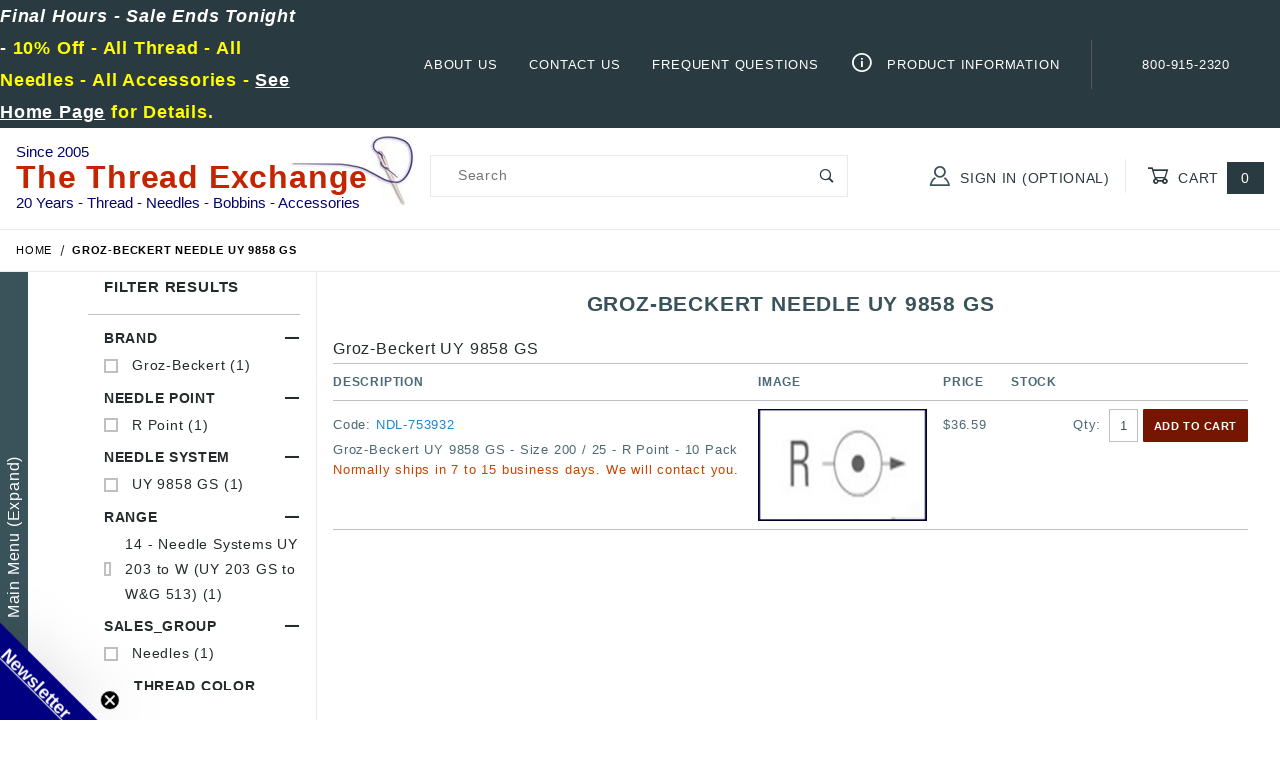

--- FILE ---
content_type: text/html
request_url: https://www.thethreadexchange.com/miva/merchant.mvc?Screen=CTGY&Category_Code=NDL-UY%209858%20GS
body_size: 32937
content:
<meta name="google-site-verification" content="VzNIO5X5UhaHxeYHYyiM6uLw_fD-_kEQt8t6onimqnI" /><link rel="canonical" href="https://www.thethreadexchange.com/miva/merchant.mvc?Screen=CTGY&amp;Category_Code=NDL-UY+9858+GS" itemprop="url"><meta name="description" content="The Thread Exchange features all Groz-Beckert needles and
a vast selection of thread including nylon, polyester,
Kevlar, Nomex, Robison-Anton, Mettler, Maxi-Lock, Excell,
waxed thread, and artificial sinew.

Buy what you need. Most threads come in two or more putups
and there is no minimum order. Orders received by 3 PM
 EST normally ship the same day." />
<meta name="keywords" content="thread,needles,nylon,polyester,kevlar,nomex,robison-anton,cotton,waxed thread,," />
<meta name="title" content="The Thread Exchange Since 2005" />
<link type="text/css" media="all" rel="stylesheet" integrity="sha256-lWOXBr8vqpiy3pliCN1FmPIYkHdcr8Y0nc2BRMranrA= sha384-0K5gx4GPe3B0+RaqthenpKbJBAscHbhUuTd+ZmjJoHkRs98Ms3Pm2S4BvJqkmBdh sha512-wrhf+QxqNNvI+O73Y1XxplLd/Bt2GG2kDlyCGfeByKkupyZlAKZKAHXE2TM9/awtFar6eWl+W9hNO6Mz2QrA6Q==" crossorigin="anonymous" href="https://www.thethreadexchange.com/miva/json.mvc?Store_Code=TTE&amp;Function=CSSResource_Output&amp;CSSResource_Code=mm-theme-styles&T=8bae2155" data-resource-group="modules" data-resource-code="mm-theme-styles" /><script type="text/javascript" data-resource-group="modules" data-resource-code="sendlane_beacon">
const script = document.createElement('script');
script.src = 'https://sendlane.com/scripts/pusher.js';
script.async = true;
script.setAttribute( 'data-token', 'abd2bcb4-cb3a-49cb-af9e-a9222ef30d26' );
document.head.appendChild(script);
window._Sendlane = window._Sendlane || [];
</script><script type="text/javascript" data-resource-group="modules" data-resource-code="sendlane_events"></script><meta http-equiv="Content-Security-Policy" content="upgrade-insecure-requests"><style>.t-product-list__item img, .x-product-list__item img, .mmx-product-list img, .x-category-list__item img {aspect-ratio: auto !important;height: auto !important;width: auto !important;max-width: 100% !important;overflow: clip !important;}@media (max-width: 959px) {img, video, canvas { overflow: clip !important; }}</style><script>(function() {var fbLoaded = false;function loadFB() {if (fbLoaded || window.navigator.userAgent.includes('Chrome-Lighthouse')) return;fbLoaded = true;!function(f,b,e,v,n,t,s){if(f.fbq)return;n=f.fbq=function(){n.callMethod?n.callMethod.apply(n,arguments):n.queue.push(arguments)};if(!f._fbq)f._fbq=n;n.push=n;n.loaded=!0;n.version='2.0';n.queue=[];t=b.createElement(e);t.async=!0;t.src=v;s=b.getElementsByTagName(e)[0];s.parentNode.insertBefore(t,s)}(window,document,'script','https://connect.facebook.net/en_US/fbevents.js');fbq('init', '1704018509869929');fbq('track', "PageView");}window.addEventListener('touchstart', loadFB, {passive: true});window.addEventListener('scroll', loadFB, {passive: true});setTimeout(loadFB, 12000); })();</script><head><meta charset="utf-8"><meta name="viewport" content="width=device-width, initial-scale=1"><base href="https://www.thethreadexchange.com/miva/"><title>Groz-Beckert Needle UY 9858 GS</title><link rel="preconnect" crossorigin href="https://fonts.gstatic.com" data-resource-group="css_list" data-resource-code="preconnect-google-fonts" /><link rel="stylesheet" media="screen" disabled href="https://fonts.googleapis.com/css?family=Poppins:400,500,700" data-resource-group="css_list" data-resource-code="google-fonts" /><link type="text/css" media="all" rel="stylesheet" href="https://www.thethreadexchange.com/miva/json.mvc?Store_Code=TTE&amp;Function=CSSResource_Output&amp;CSSCombinedResource_Code=stylesheet&T=cb26030d" data-resource-group="css_list" data-resource-code="stylesheet" /><link type="text/css" media="all" rel="stylesheet" href="css/00000001/combofacets.css?T=88ac8d18" data-resource-group="css_list" data-resource-code="combofacets" /><link type="text/css" media="all" rel="stylesheet" href="themes/00000001/shadows/custom.css?T=1f2a5cc3" data-resource-group="css_list" data-resource-code="custom" /><link rel="preconnect" crossorigin href="//www.google-analytics.com" data-resource-group="css_list" data-resource-code="preconnect-google-analytics" /><link rel="preconnect" crossorigin href="https://www.googletagmanager.com" data-resource-group="css_list" data-resource-code="preconnect-google-tag-manager" /><script type="text/javascript">
var MMThemeBreakpoints =
[
{
"code":	"mobile",
"name":	"Mobile",
"start":	{
"unit": "px",
"value": ""
}
,
"end":	{
"unit": "em",
"value": "39.999"
}
}
,{
"code":	"tablet",
"name":	"Tablet",
"start":	{
"unit": "px",
"value": ""
}
,
"end":	{
"unit": "em",
"value": "59.999"
}
}
];
</script>
<script type="text/javascript">
var json_url = "https:\/\/www.thethreadexchange.com\/miva\/json.mvc\u003F";
var json_nosessionurl = "https:\/\/www.thethreadexchange.com\/miva\/json.mvc\u003F";
var Store_Code = "TTE";
</script>
<script type="text/javascript" src="https://www.thethreadexchange.com/miva/clientside.mvc?T=c189f979&amp;M=1&amp;Module_Code=cmp-cssui-searchfield&amp;Filename=runtime.js" integrity="sha512-teSzrMibngbwdbfyXVRBh+8lflHmBOiRaSk8G1VQuZKH8AZxftMYDKg7Bp49VYQx4dAOB5Ig279wpH2rUpx/6w==" crossorigin="anonymous" async defer></script>
<script type="text/javascript">
var MMSearchField_Search_URL_sep = "https:\/\/www.thethreadexchange.com\/miva\/merchant.mvc\u003FScreen\u003DSRCH\u0026Search=";
(function( obj, eventType, fn )
{
if ( obj.addEventListener )
{
obj.addEventListener( eventType, fn, false );
}
else if ( obj.attachEvent )
{
obj.attachEvent( 'on' + eventType, fn );
}
})( window, 'mmsearchfield_override', function()
{
/*** This function allows you to prepend or append code to an existing function.* https://stackoverflow.com/questions/9134686/adding-code-to-a-javascript-function-programmatically*/function functionExtender(container, funcName, prepend, append) {(function () {'use strict';let cachedFunction = container[funcName];container[funcName] = function () {if (prepend) {prepend.apply(this);}let result = cachedFunction.apply(this, arguments);if (append) {append.apply(this);}return result;};})();}/*** This controls what happens when you click TAB on a selected search item.*/functionExtender(MMSearchField.prototype,'Event_Keydown',function () {},function () {let tabTarget = this.selected_item;if (tabTarget !== null) {if (event.keyCode === 9 && tabTarget !== this.menu_item_storesearch) {this.element_search.value = tabTarget.childNodes[0].getAttribute('data-search');}}});MMSearchField.prototype.onMenuAppendHeader = function () {return null;};MMSearchField.prototype.onMenuAppendItem = function (data) {return;let searchResult;searchResult = newElement('li', {'class': 'x-search-preview__entry'}, null, null);searchResult.innerHTML = data;searchResult.setAttribute('aria-selected', 'false');searchResult.setAttribute('role', 'option');return searchResult;};MMSearchField.prototype.Menu_Item_Select = function (item) {return;this.selected_item = item;this.menu_items.forEach(function (menuItem) {menuItem.setAttribute('aria-selected', 'false');});if (item !== null) {this.selected_item.className = classNameAdd( this.selected_item, 'mm_searchfield_menuitem_selected' );this.selected_item.setAttribute('aria-selected', 'true');}};MMSearchField.prototype.onMenuAppendStoreSearch = function (search_value) {return;let searchAll;searchAll = newElement('li', {'class': 'x-search-preview__search-all'}, null, null);searchAll.element_text = newTextNode('Search store for product "' + search_value + '"', searchAll);searchAll.setAttribute('aria-selected', 'false');searchAll.setAttribute('role', 'option');return searchAll;};MMSearchField.prototype.onFocus = function () {return;this.element_menu.classList.toggle('x-search-preview--open');};MMSearchField.prototype.onBlur = function () {return;this.element_menu.classList.toggle('x-search-preview--open');};
} );
</script>
<script type="text/javascript" src="https://www.thethreadexchange.com/miva/clientside.mvc?T=c189f979&amp;M=1&amp;Filename=runtime_ui.js" integrity="sha512-/7xWGNe0sS/p3wr1li7dTArZ7U2U1wLTfYKLDGUh4nG7n6EV37Z6PmHUrztlddWy1VAMOFBZOvHSeKPkovwItw==" crossorigin="anonymous" async defer></script><script type="text/javascript" src="https://www.thethreadexchange.com/miva/clientside.mvc?T=c189f979&amp;M=1&amp;Filename=ajax.js" integrity="sha512-McXI+cXIEPNC7HbSz94S2XM/R0v5YdTRU+BO1YbBiuXQAIswLmoQv1FxQYIXJJj7wDp49pxe2Z2jkAzxlwdpHA==" crossorigin="anonymous" async defer></script><meta name="google-site-verification" content="VzNIO5X5UhaHxeYHYyiM6uLw_fD-_kEQt8t6onimqnI" /><link rel="canonical" href="https://www.thethreadexchange.com/miva/merchant.mvc?Screen=CTGY&amp;Category_Code=NDL-UY+9858+GS" itemprop="url"><meta name="description" content="The Thread Exchange features all Groz-Beckert needles and
a vast selection of thread including nylon, polyester,
Kevlar, Nomex, Robison-Anton, Mettler, Maxi-Lock, Excell,
waxed thread, and artificial sinew.

Buy what you need. Most threads come in two or more putups
and there is no minimum order. Orders received by 3 PM
 EST normally ship the same day." />
<meta name="keywords" content="thread,needles,nylon,polyester,kevlar,nomex,robison-anton,cotton,waxed thread,," />
<meta name="title" content="The Thread Exchange Since 2005" />
<link rel="preconnect" href="https://connect.facebook.net"><link rel="preconnect" href="https://bat.bing.com"><meta http-equiv="Content-Security-Policy" content="upgrade-insecure-requests"><style>:root { font-display: swap; }img, video, canvas { overflow: clip; }/* Lock in aspect-ratio for all product images to stop CLS */.x-product-list__item img, .t-product-list__item img, .mmx-product-list img,.t-category-list__item img {aspect-ratio: 1 / 1;width: 100% !important;height: auto !important;content-visibility: auto; /* Browser skip-renders off-screen images */}</style><script>(function() {var fbLoaded = false;function loadFB() {if (fbLoaded || window.navigator.userAgent.includes('Chrome-Lighthouse')) return;fbLoaded = true;(function(f,b,e,v,n,t,s){n=f.fbq=function(){n.callMethod?n.callMethod.apply(n,arguments):n.queue.push(arguments)};if(!f._fbq)f._fbq=n;n.push=n;n.loaded=!0;n.version='2.0';n.queue=[];t=b.createElement(e);t.async=!0;t.src=v;s=b.getElementsByTagName(e)[0];s.parentNode.insertBefore(t,s)}(window,document,'script','https://connect.facebook.net/en_US/fbevents.js'));fbq('init', '1704018509869929');fbq('track', "PageView");}window.addEventListener('scroll', loadFB, {passive: true});window.addEventListener('touchstart', loadFB, {passive: true});setTimeout(loadFB, 15000); })();</script><script type="text/javascript" async defer src="scripts/00000001/runtime_combofacets.js?T=6e3e6a6a" data-resource-group="head_tag" data-resource-code="runtimecombofacets"></script><script data-resource-group="head_tag" data-resource-code="GTM-dataLayer">
var dataLayer = dataLayer || [];
dataLayer.push({
canonicalUri: '\/miva\/merchant.mvc\u003FScreen\u003DCTGY\u0026Category_Code\u003DNDL-UY+9858+GS',
canonicalUrl: 'https:\/\/www.thethreadexchange.com\/miva\/merchant.mvc\u003FScreen\u003DCTGY\u0026Category_Code\u003DNDL-UY+9858+GS',
category: {
code: 'NDL-UY 9858 GS',
name: 'Groz-Beckert Needle UY 9858 GS'
},
global: {
action: '',
basket: {
basketId: 'provisional',
custId: '0'
},
categoryCode: 'NDL-UY 9858 GS',
function: '',
moduleFunction: '',
productCode: '',
screen: 'CTGY',
uiException: ''
},
page: {
code: 'CTGY',
name: 'Category Display'
},
product: {
code: '',
name: '',
sku: ''
}
});
window.addEventListener('DOMContentLoaded', () => {
document.querySelectorAll('form').forEach(form => {
if (form.getAttribute('name')?.length) {
return;
}
const identifier = form.elements?.Action?.value ?? form.dataset?.hook ?? form.querySelector('legend')?.innerText;
if (identifier?.length) {
form.name = identifier;
}
});
});
window.addEventListener('DOMContentLoaded', () => {
let timeoutId;
const debouncedSearch = (e) => {
clearTimeout(timeoutId);
timeoutId = setTimeout(() => {
const search_term = e?.target?.value;
if (!search_term?.length) {
return;
}
dataLayer.push({
event: 'search',
search_term
});
}, 500);
};
const searchInputs = document.querySelectorAll('input[name="Search"]');
searchInputs.forEach(input => {
input.addEventListener('input', debouncedSearch)
});
});
class MMXPromotionTracker {
constructor() {
window.addEventListener('DOMContentLoaded', () => {
this.init();
});
}
init() {
this.promotions = document.querySelectorAll('[data-flex-item]');
if (!this.promotions.length) {
return;
}
this.promotionObserver = new IntersectionObserver((entries) => {
this.observedCallback(entries);
}, {threshold: [0.75]});
this.promotions.forEach((promotion, i) => {
this.promotionObserver.observe(promotion);
promotion.addEventListener('click', (e) => {
this.promotionClicked(promotion, e);
});
});
}
promotionClicked(promotion, e){
let clickedLink = false;
let products = [];
let clickedHero;
e.composedPath().forEach(item => {
if (item.nodeName === 'A' || (item.nodeName === 'MMX-HERO' && item.dataset?.href?.length)) {
clickedLink = true;
}
if (item.nodeName === 'MMX-HERO') {
clickedHero = item;
} else if (item.nodeName === 'MMX-PRODUCT-CAROUSEL') {
const clickedProductIndex = [...item.shadowRoot.querySelectorAll('mmx-hero[slot="hero_slide"]')].findIndex(heroSlide => heroSlide === clickedHero);
products = [item?.products[clickedProductIndex]];
} else if (item.nodeName === 'MMX-FEATURED-PRODUCT') {
products = [item?.product];
}
});
if (clickedLink) {
this.trackPromotion('select_promotion', promotion, products);
}
};
trackPromotion(event, item, products = []) {
dataLayer.push({ ecommerce: null });
dataLayer.push({
event,
ecommerce: {
creative_name: item.getAttribute('data-flex-item'),
creative_slot: [...this.promotions].findIndex(promotion => promotion === item) + 1,
items: this.productsToEcommerceItems(products),
promotion_id: item.getAttribute('data-flex-component')
}
});
};
observedCallback(entries) {
entries.forEach((entry, entryIndex) => {
if (!entry.isIntersecting) {
return;
}
this.trackPromotion('view_promotion', entry.target, entry.target?.products);
});
};
productsToEcommerceItems(products = []) {
if (!products?.length) {
return [];
}
return products.map((item, i) => {
return {
item_id: item.code,
item_name: item.name,
item_sku: item?.sku,
index: i,
price: item.price,
discount: item.base_price - item.price,
quantity: 1
}
});
}
}
new MMXPromotionTracker();
dataLayer.push({ ecommerce: null });
dataLayer.push({
	"ecommerce": {
		"item_list_id": "category_listing",
		"item_list_name": "Category Listing",
		"items": [
			{
				"discount": 0,
				"index": 0,
				"item_id": "NDL-753932",
				"item_name": "Groz-Beckert UY 9858 GS - Size 200 \/ 25 - R Point - 10 Pack",
				"item_sku": "NDL-753932",
				"item_variant": "",
				"price": 36.59,
				"quantity": 1
			}
		]
	},
	"event": "view_item_list"
});
class SelectItemTracker {
listSelectors = {
related_products: [
'.x-product-list--related .x-product-list__link',
'.t-related-product-list .x-product-list__link',
'#js-related-products-carousel [data-mm-linktype="product-list-link"]',
'#js-PROD [data-mm-linktype="product-list-link"]',
'.cmp-product-list .cmp-product-list__item:not(.cmp-product-list__header)',
'[data-hook="related-products"] .mm-card-grid-item__wrapper'
],
wish_list_items: [
'#js-WISH .t-basket__product-details a:not([href*="Edit_Wish"], [href*="Action=RMWL"])',
'#js-WISH .basket-product-row a:not([href*="Edit_Wish"], [href*="Action=RMWL"])',
'#js-WISH .basket-display__product-row a:not([href*="Edit_Wish"], [href*="Action=RMWL"])'
],
order_status: [
'.t-page-ords .t-basket__product-name',
'.t-account-landing__order-list a',
'#js-ORDS .basket-product-row a',
'.order-summary-display a'
]
};
productLists = [
'search_results',
'category_listing',
'all_products'
]
productListLinkSelectors = [
'.x-product-list .x-product-list__link',
'.cmp-product-list .cmp-product-list__item',
'#js-product-list .category-product',
'#js-product-list [data-mm-linktype="product-list-link"]',
'.product-grid [data-mm-linktype="product-list-link"]'
];
constructor() {
window.addEventListener('DOMContentLoaded', () => {
this.init();
});
}
init() {
this.buildProductListLinkSelectors();
Object.keys(this.listSelectors).forEach(listId => {
this.bindListEvents(listId);
});
}
buildProductListLinkSelectors() {
this.productLists.forEach(productList => {
this.listSelectors[productList] = this.productListLinkSelectors;
});
}
bindListEvents(listId) {
const viewItemListEvent = this.getViewItemListEvent(listId);
if (!viewItemListEvent) {
return;
}
const listSelectors = this.listSelectors[listId];
const firstMatchingSelector = listSelectors.find(selector => {
return document.querySelector(selector) !== null;
});
const listItemLinks = document.querySelectorAll(firstMatchingSelector);
listItemLinks.forEach((listItemLink, index) => {
listItemLink.addEventListener('click', () => {
this.trackSelectItem(viewItemListEvent, index);
});
});
}
getViewItemListEvent(list_id) {
return window?.dataLayer?.find(item => {
return item?.event === 'view_item_list' && item?.ecommerce?.item_list_id === list_id;
});
}
trackSelectItem(viewItemListEvent, itemIndex) {
const selectedItem = structuredClone(viewItemListEvent?.ecommerce?.items?.[itemIndex]);
if (typeof selectedItem !== 'object') {
return;
}
dataLayer.push({ ecommerce: null });
dataLayer.push({
event: 'select_item',
ecommerce: {
currency: 'USD',
value: selectedItem?.price - selectedItem?.discount,
items: [
selectedItem
]
}
});
}
}
new SelectItemTracker();
</script><script type="text/javascript" defer src="scripts/00000001/b03/products-listing.js?T=80812688" data-resource-group="head_tag" data-resource-code="product-listing"></script><style type="text/css">@media (max-width: 960px) {.information-topics {display: block;width: auto !important;padding: 0px !important;}table.information-container {display: block;}table.information-container > tbody {display: block;}table.information-container > tbody > tr {display: block;}.information-topics .style45 {font-size: 14px;}.information-content {display: block;width: auto !important;margin: 0;padding: 0;}.style6 {background: none !important;}table.specs-table {display: block;}table.specs-table tbody {display: block;}table.specs-table tr {display: block;padding-top: 10px;}table.specs-table td {display: block;padding-left: 20px;}.style51 {}.style32, .style45, .style65 {margin-bottom: 0;margin-left: 20px;/* padding: 5px; */}}</style></head><body id="js-CTGY" class="o-site-wrapper t-page-"><div id="mini_basket" class="readytheme-contentsection">
<section class="x-mini-basket " data-hook="mini-basket" data-item-count="0" data-subtotal="" aria-modal="true" tabindex="-1"><div class="x-mini-basket__content u-bg-white" data-hook="mini-basket__content" aria-describedby="mb-description" aria-label="Your Cart Summary" role="dialog" tabindex="0"><header><div class="x-mini-basket__header"><strong id="mb-description">My Cart: 0 item(s)</strong><strong class="u-hidden">Added to Cart:</strong><button class="c-button u-bg-gray-40 u-icon-cross" data-hook="close-mini-basket" aria-label="Close the Mini-Basket"></button></div><hr class="c-keyline"></header><footer class="x-mini-basket__footer"><div class="x-messages x-messages--info">Your Shopping Cart Is Empty</div></footer></div></section>
</div>
<header class="o-wrapper o-wrapper--full o-wrapper--flush t-site-header u-sticky" data-hook="site-header"><section class="o-layout u-bg-gray-50 t-site-header__top-navigation o-layout--justify-end "><div class="o-layout__item u-bg-gray-50 u-color-white u-width-12 u-width-3--l u-width-7--w u-text-center u-text-left--l"><span id="header_message" class="readytheme-banner">
<a href="/miva/merchant.mvc?Screen=SFNT" target="_self"><head>
<meta content="en-us" http-equiv="Content-Language">
<style type="text/css">
.style7777778 {
	text-decoration: underline;
	font-size: large;
	color: #FFFFFF;
}
.style7777779 {
	font-size: large;
}
.style7777783 {
	color: #FFFF00;
	text-align: left;
	margin-top: 0;
	margin-bottom: 0;
}
.style7777784 {
	color: #FFFFFF;
}
</style>
</head>

<p class="style7777783"><strong><span class="style7777779">
<span class="style7777784"><em>Final Hours - Sale Ends Tonight</em> -</span> 10% Off - All Thread - All Needles - All Accessories -  
</span></strong>  
<span class="style7777778">  <strong>See Home Page</strong></span><strong><span class="style7777779"> 
for Details.</span></strong></p></a>
</span>
</div><div class="o-layout o-layout--justify-end o-layout--align-center o-layout__item u-text-uppercase u-hidden u-flex--l u-width-9--l u-width-7--w t-site-header__links" style="text-wrap: nowrap;"><div class="o-layout__item u-bg-gray-50 u-color-white"><div class="x-transfigure-navigation__footer"><a class="x-transfigure-navigation__footer-link" href="https://www.thethreadexchange.com/miva/merchant.mvc?Screen=ABUS" title="About Us">About Us</a><a class="x-transfigure-navigation__footer-link" href="https://www.thethreadexchange.com/miva/merchant.mvc?Screen=CTUS" title="Contact Us">Contact Us</a><a class="x-transfigure-navigation__footer-link" href="https://www.thethreadexchange.com/miva/merchant.mvc?Screen=FAQS" title="Frequent Questions">Frequent Questions</a><a class="x-transfigure-navigation__footer-link" href="https://www.thethreadexchange.com/miva/merchant.mvc?Screen=CTGY&amp;Category_Code=Information" title="Product Information"><span class="u-icon-info" style="vertical-align: -3px;"></span>&nbsp;Product Information</a></div></div><div class="o-layout__item u-bg-gray-50 u-color-white u-text-center"><a style="text-decoration:none;" title="Contact Us" href="tel:800-915-2320">800-915-2320</a></div></div></section><section class="o-wrapper t-site-header__masthead"><div class="o-layout o-layout--align-center"><div class="o-layout__item u-width-1 u-hidden--l "><button class="c-button c-button--flush c-button--full c-button--hollow u-bg-transparent u-border-none u-color-gray-50 u-font-huge u-icon-menu" data-hook="open-main-menu" title="Open Menu" aria-label="Open Menu"></button></div><div class="o-layout__item t-site-header__logo"><a href="https://www.thethreadexchange.com/miva/merchant.mvc?Screen=SFNT" title="The Thread Exchange, Inc."><div class="t-site-header__store-year">Since 2005</div><div class="t-site-header__store-name">The Thread Exchange</div><div class="t-site-header__store-tagline">20 Years - Thread - Needles - Bobbins - Accessories</div></a></div><div class="o-layout__item u-hidden--l t-site-header__basket--mobile "><a class="u-icon-cart-empty u-color-gray-50 t-site-header__basket-link--mobile" data-hook="open-mini-basket" href="https://www.thethreadexchange.com/miva/merchant.mvc?Screen=BASK" aria-label="Open Mini-Basket"><span class="u-bg-gray-50 u-color-gray-10 u-font-primary t-site-header__basket-link-quantity--mobile" data-hook="mini-basket-count ">0</span></a></div><div class="o-layout__item u-width-2--l u-width-4--xl t-site-header__masthead-search " itemscope itemtype="http://schema.org/WebSite"><meta itemprop="url" content="//www.thethreadexchange.com/"/><form class="t-site-header__search-form" method="post" action="https://www.thethreadexchange.com/miva/merchant.mvc?Screen=SRCH" itemprop="potentialAction" itemscope itemtype="http://schema.org/SearchAction"><fieldset><legend>Product Search</legend><div class="c-form-list"><div class="c-form-list__item c-form-list__item--full c-control-group u-flex"><meta itemprop="target" content="https://www.thethreadexchange.com/miva/merchant.mvc?Screen=SRCH?q={Search}"/><input class="c-form-input c-control-group__field u-bg-transparent u-border-none" data-mm_searchfield="Yes" data-mm_searchfield_id="x-search-preview" type="search" name="Search" value="" placeholder="Search" autocomplete="off" required itemprop="query-input" aria-label="Product Search"><button class="c-button c-button--large c-control-group__button u-bg-transparent u-color-gray-50 u-icon-search u-border-none" type="submit" aria-label="Perform Product Search"></button></div></div></fieldset><ul class="x-search-preview" data-mm_searchfield_menu="Yes" data-mm_searchfield_id="x-search-preview" role="listbox"></ul></form></div><div class="o-layout__item u-hidden u-width-5--l u-width-4--xl u-flex--l t-site-header__masthead-links "><button class="u-color-gray-50 u-text-uppercase t-global-account-toggle" data-a11y-toggle="global-account" data-hook="global-account" title="Sign In"><span class="u-icon-user u-color-gray-40" aria-hidden="true"></span> Sign In (Optional)</button><div id="global_account" class="x-collapsible-content">
<div id="global-account" class="u-over-everything x-collapsible-content__item t-global-account"><form class="t-global-account__form" method="post" action="https://www.thethreadexchange.com/miva/merchant.mvc" autocomplete="off"><fieldset><legend>Global Account Log In</legend><input type="hidden" name="Action" value="LOGN" /><input type="hidden" name="Screen" value="CTGY" />
<input type="hidden" name="Category_Code" value="NDL-UY 9858 GS" />
<input type="hidden" name="Per_Page" value="10" /><input type="hidden" name="Sort_By" value="disp_order" /><div class="c-form-list"><div class="c-form-list__item c-form-list__item--full"><label class="u-hide-visually" for="global-Customer_LoginEmail">Email Address</label><input id="global-Customer_LoginEmail" class="c-form-input c-form-input--large" type="text" inputmode="email" name="Customer_LoginEmail" value="" autocomplete="email" placeholder="Email" required></div><div class="c-form-list__item c-form-list__item--full"><label class="u-hide-visually" for="global-Customer_Password">Password</label><input id="global-Customer_Password" class="c-form-input c-form-input--large" type="password" name="Customer_Password" autocomplete="current-password" placeholder="Password"></div><div class="c-form-list__item c-form-list__item--full"><input class="c-button c-button--full c-button--huge u-bg-gray-50 u-color-white u-text-bold u-text-uppercase" type="submit" value="Sign In"></div><div class="c-form-list__item c-form-list__item--full"><a class="c-button c-button--full c-button--hollow c-button--huge u-bg-white u-color-gray-50 u-text-bold u-text-uppercase" href="https://www.thethreadexchange.com/miva/merchant.mvc?Screen=LOGN">Create Account</a></div><div class="c-form-list__item c-form-list__item--full u-text-center"><a class="u-color-gray-40 u-text-bold u-font-small u-text-uppercase" href="https://www.thethreadexchange.com/miva/merchant.mvc?Screen=FPWD">Forgot Password?</a></div></div></fieldset></form></div></div>
<button class="u-color-gray-50 u-text-uppercase t-site-header__basket-link" data-hook="open-mini-basket" aria-label="Open Mini-Basket" title="Open Mini-Basket"><span class="u-icon-cart-empty" data-hook="open-mini-basket" aria-hidden="true"></span> Cart<span class="u-bg-gray-50 u-color-white t-site-header__basket-link-quantity" data-hook="open-mini-basket mini-basket-count">0</span></button></div><div class="o-layout__item u-width-12 u-width-8--l u-width-7--w u-hidden "><br class="u-hidden--m"><span class="c-heading-echo u-block u-text-bold u-text-center u-text-right--l u-text-uppercase u-color-gray-30"><span class="u-icon-secure" aria-hidden="true"></span> Secure Checkout</span></div></div></section></header><!-- end t-site-header --><nav class="x-collapsing-breadcrumbs t-breadcrumbs" aria-label="Breadcrumb" data-hook="collapsing-breadcrumbs"><ol class="o-list-inline x-collapsing-breadcrumbs__group u-hidden" data-hook="collapsing-breadcrumbs__group"></ol><ol class="o-list-inline x-collapsing-breadcrumbs__list" data-hook="collapsing-breadcrumbs__list" itemscope itemtype="http://schema.org/BreadcrumbList"><li class="o-list-inline__item u-hidden" data-hook="collapsing-breadcrumbs__trigger-area"><button class="c-button c-button--hollow u-border-none u-color-black u-bg-transparent x-collapsing-breadcrumbs__button" data-hook="collapsing-breadcrumbs__button">&hellip;</button></li><li class="o-list-inline__item" data-hook="collapsing-breadcrumbs__item" itemprop="itemListElement" itemscope itemtype="http://schema.org/ListItem"><a class="u-color-black" href="https://www.thethreadexchange.com/miva/merchant.mvc?Screen=SFNT" title="Home" itemprop="item"><span itemprop="name">Home</span></a><meta itemprop="position" content="1" /></li><li class="o-list-inline__item u-text-bold" data-hook="collapsing-breadcrumbs__item" itemprop="itemListElement" itemscope itemtype="http://schema.org/ListItem"><a class="u-color-black" href="https://www.thethreadexchange.com/miva/merchant.mvc?Screen=CTGY&Category_Code=NDL-UY+9858+GS" aria-current="page" title="Groz-Beckert Needle UY 9858 GS" itemprop="item"><span itemprop="name">Groz-Beckert Needle UY 9858 GS</span></a><meta itemprop="position" content="2" /></li></ol></nav><!-- end .x-collapsing-breadcrumbs --><main class="o-wrapper t-main-content-element"><!-- Global Header end --><section class="o-layout o-layout--column-reverse o-layout--row-reverse--l"><div class="o-layout__item u-width-12 u-width-9--l page-content"><h1 class="c-heading-delta u-text-bold u-color-gray-40 u-text-uppercase u-text-center">Groz-Beckert Needle UY 9858 GS</h1><section class="o-layout hdft"><div class="o-layout__item"></div></section><section class="o-layout"><div class="o-layout__item category-header">Groz-Beckert UY 9858 GS</div></section><table class="c-table-responsive product-list"><thead class="c-table-responsive_thead u-text-left"><tr class="c-table-responsive__row u-text-uppercase u-font-tiny u-color-gray-30"><th class="c-table-responsive__cell" scope="col">Description</th><th class="c-table-responsive__cell" scope="col">Image</th><th class="c-table-responsive__cell" scope="col">Price</th><th class="c-table-responsive__cell" scope="col">Stock</th><th class="c-table-responsive__cell" scope="col">&nbsp</th></tr></thead><tbody data-product-list><tr class="c-table-responsive__row u-color-gray-30" data-product-item><td class="c-table-responsive__cell" data-label="Description"><div class="c-control-group c-control-group--stacked u-font-small"><label class="c-control-group__label">Code:<a class="" data-mm-linktype="product-list-link" href="https://www.thethreadexchange.com/miva/merchant.mvc?Screen=PROD&amp;Product_Code=NDL-753932&amp;Category_Code=NDL-UY+9858+GS">NDL-753932</a></label><span class="c-control-group__field"> Groz-Beckert UY 9858 GS - Size 200 / 25 - R Point - 10 Pack</span><!-- ray yates --><span class="u-color-bright-red">Normally ships in 7 to 15 business days. We will contact you.</span><!-- ray yates --></div></td><td class="c-table-responsive__cell" data-label="Image"><div class="o-layout__item u-np u-font-small"><a data-mm-linktype="product-list-link" href="https://www.thethreadexchange.com/miva/merchant.mvc?Screen=PROD&amp;Product_Code=NDL-753932&amp;Category_Code=NDL-UY+9858+GS"><img src="graphics/00000001/01-R-Point-Needle.jpg" alt="R Point Needle" title="R Point Needle" loading="lazy"></a></div></td><td class="c-table-responsive__cell" data-label="Price"><div class="o-layout"><div class="o-layout__item c-control-group u-font-small u-text-right"><span class="c-control-group__label">$36.59</span></div></div></td><td class="c-table-responsive__cell " data-label="Stock"><div class="o-layout__item c-control-group u-font-small u-text-center"></div></td><td class="c-table-responsive__cell" data-label="Quantity"><form style="margin: 0; min-width: 175px;" data-hook="purchase" method="post" action="https://www.thethreadexchange.com/miva/merchant.mvc?Screen=BASK" name="add"><input type="hidden" name="Old_Screen" value="CTGY" /><input type="hidden" name="Old_Search" value="" /><input type="hidden" name="Action" value="ADPR" /><input type="hidden" name="Attributes" value="Yes" /><input type="hidden" name="Product_Code" value="NDL-753932" /><input type="hidden" name="Current_Product_Code" value="" /><input type="hidden" name="Category_Code" value="NDL-UY 9858 GS" /><input type="hidden" name="Offset" value="" /><input type="hidden" name="AllOffset" value="" /><input type="hidden" name="CatListingOffset" value="" /><input type="hidden" name="RelatedOffset" value="" /><input type="hidden" name="SearchOffset" value="" /><div class="c-form-list__item c-form-list__item--full x-product-layout-purchase__cta"><div class="c-control-group t-quantify u-font-small" data-hook="quantify"><label for="l-quantity-NDL-753932" class="c-control-group__label">Qty:</label><input id="l-quantity-NDL-753932" class="c-form-input c-control-group__field u-text-center u-color-gray-40" type="text" inputmode="decimal" name="Quantity" value="1">&nbsp;<input class="c-button u-color-white u-bg-dark-red u-text-bold u-font-small u-text-uppercase" data-action="https://www.thethreadexchange.com/miva/merchant.mvc?Screen=BASK&amp;ajax=1" data-hook="add-to-cart" data-value="Add To Cart" type="submit" value="Add To Cart"></div><div class="x-product-layout-purchase__message" data-hook="purchase-message"></div></div></form></td></tr></tbody></table><!-- end .x-product-list --><section class="o-layout"><div class="o-layout__item"><meta name="google-site-verification" content="VzNIO5X5UhaHxeYHYyiM6uLw_fD-_kEQt8t6onimqnI" /><link rel="canonical" href="https://www.thethreadexchange.com/miva/merchant.mvc?Screen=CTGY&amp;Category_Code=NDL-UY+9858+GS" itemprop="url"><meta name="description" content="The Thread Exchange features all Groz-Beckert needles and
a vast selection of thread including nylon, polyester,
Kevlar, Nomex, Robison-Anton, Mettler, Maxi-Lock, Excell,
waxed thread, and artificial sinew.

Buy what you need. Most threads come in two or more putups
and there is no minimum order. Orders received by 3 PM
 EST normally ship the same day." />
<meta name="keywords" content="thread,needles,nylon,polyester,kevlar,nomex,robison-anton,cotton,waxed thread,," />
<meta name="title" content="The Thread Exchange Since 2005" />
<meta http-equiv="Content-Security-Policy" content="upgrade-insecure-requests"><style>.t-product-list__item img, .x-product-list__item img, .mmx-product-list img, .x-category-list__item img {aspect-ratio: auto !important;height: auto !important;width: auto !important;max-width: 100% !important;overflow: clip !important;}@media (max-width: 959px) {img, video, canvas { overflow: clip !important; }}</style><script>(function() {var fbLoaded = false;function loadFB() {if (fbLoaded || window.navigator.userAgent.includes('Chrome-Lighthouse')) return;fbLoaded = true;!function(f,b,e,v,n,t,s){if(f.fbq)return;n=f.fbq=function(){n.callMethod?n.callMethod.apply(n,arguments):n.queue.push(arguments)};if(!f._fbq)f._fbq=n;n.push=n;n.loaded=!0;n.version='2.0';n.queue=[];t=b.createElement(e);t.async=!0;t.src=v;s=b.getElementsByTagName(e)[0];s.parentNode.insertBefore(t,s)}(window,document,'script','https://connect.facebook.net/en_US/fbevents.js');fbq('init', '1704018509869929');fbq('track', "PageView");}window.addEventListener('touchstart', loadFB, {passive: true});window.addEventListener('scroll', loadFB, {passive: true});setTimeout(loadFB, 12000); })();</script><head itemscope itemtype="https://schema.org/WebSite"><meta charset="utf-8"><meta name="viewport" content="width=device-width, initial-scale=1"><base href="https://www.thethreadexchange.com/miva/" /><title itemprop="name">The Thread Exchange, Inc.</title><script type="text/javascript">
var MMThemeBreakpoints =
[
{
"code":	"mobile",
"name":	"Mobile",
"start":	{
"unit": "px",
"value": ""
}
,
"end":	{
"unit": "em",
"value": "39.999"
}
}
,{
"code":	"tablet",
"name":	"Tablet",
"start":	{
"unit": "px",
"value": ""
}
,
"end":	{
"unit": "em",
"value": "59.999"
}
}
];
</script>
<script type="text/javascript">
var json_url = "https:\/\/www.thethreadexchange.com\/miva\/json.mvc\u003F";
var json_nosessionurl = "https:\/\/www.thethreadexchange.com\/miva\/json.mvc\u003F";
var Store_Code = "TTE";
</script>
<script type="text/javascript" src="https://www.thethreadexchange.com/miva/clientside.mvc?T=c189f979&amp;M=1&amp;Module_Code=cmp-cssui-searchfield&amp;Filename=runtime.js" integrity="sha512-teSzrMibngbwdbfyXVRBh+8lflHmBOiRaSk8G1VQuZKH8AZxftMYDKg7Bp49VYQx4dAOB5Ig279wpH2rUpx/6w==" crossorigin="anonymous" async defer></script>
<script type="text/javascript">
var MMSearchField_Search_URL_sep = "https:\/\/www.thethreadexchange.com\/miva\/merchant.mvc\u003FScreen\u003DSRCH\u0026Search=";
(function( obj, eventType, fn )
{
if ( obj.addEventListener )
{
obj.addEventListener( eventType, fn, false );
}
else if ( obj.attachEvent )
{
obj.attachEvent( 'on' + eventType, fn );
}
})( window, 'mmsearchfield_override', function()
{
/*** This function allows you to prepend or append code to an existing function.* https://stackoverflow.com/questions/9134686/adding-code-to-a-javascript-function-programmatically*/function functionExtender(container, funcName, prepend, append) {(function () {'use strict';let cachedFunction = container[funcName];container[funcName] = function () {if (prepend) {prepend.apply(this);}let result = cachedFunction.apply(this, arguments);if (append) {append.apply(this);}return result;};})();}/*** This controls what happens when you click TAB on a selected search item.*/functionExtender(MMSearchField.prototype,'Event_Keydown',function () {},function () {let tabTarget = this.selected_item;if (tabTarget !== null) {if (event.keyCode === 9 && tabTarget !== this.menu_item_storesearch) {this.element_search.value = tabTarget.childNodes[0].getAttribute('data-search');}}});MMSearchField.prototype.onMenuAppendHeader = function () {return null;};MMSearchField.prototype.onMenuAppendItem = function (data) {return;let searchResult;searchResult = newElement('li', {'class': 'x-search-preview__entry'}, null, null);searchResult.innerHTML = data;searchResult.setAttribute('aria-selected', 'false');searchResult.setAttribute('role', 'option');return searchResult;};MMSearchField.prototype.Menu_Item_Select = function (item) {return;this.selected_item = item;this.menu_items.forEach(function (menuItem) {menuItem.setAttribute('aria-selected', 'false');});if (item !== null) {this.selected_item.className = classNameAdd( this.selected_item, 'mm_searchfield_menuitem_selected' );this.selected_item.setAttribute('aria-selected', 'true');}};MMSearchField.prototype.onMenuAppendStoreSearch = function (search_value) {return;let searchAll;searchAll = newElement('li', {'class': 'x-search-preview__search-all'}, null, null);searchAll.element_text = newTextNode('Search store for product "' + search_value + '"', searchAll);searchAll.setAttribute('aria-selected', 'false');searchAll.setAttribute('role', 'option');return searchAll;};MMSearchField.prototype.onFocus = function () {return;this.element_menu.classList.toggle('x-search-preview--open');};MMSearchField.prototype.onBlur = function () {return;this.element_menu.classList.toggle('x-search-preview--open');};
} );
</script>
<script type="text/javascript" src="https://www.thethreadexchange.com/miva/clientside.mvc?T=c189f979&amp;M=1&amp;Filename=runtime_ui.js" integrity="sha512-/7xWGNe0sS/p3wr1li7dTArZ7U2U1wLTfYKLDGUh4nG7n6EV37Z6PmHUrztlddWy1VAMOFBZOvHSeKPkovwItw==" crossorigin="anonymous" async defer></script><script type="text/javascript" src="https://www.thethreadexchange.com/miva/clientside.mvc?T=c189f979&amp;M=1&amp;Filename=ajax.js" integrity="sha512-McXI+cXIEPNC7HbSz94S2XM/R0v5YdTRU+BO1YbBiuXQAIswLmoQv1FxQYIXJJj7wDp49pxe2Z2jkAzxlwdpHA==" crossorigin="anonymous" async defer></script><meta name="google-site-verification" content="VzNIO5X5UhaHxeYHYyiM6uLw_fD-_kEQt8t6onimqnI" /><link rel="canonical" href="https://www.thethreadexchange.com/miva/merchant.mvc?Screen=CTGY&amp;Category_Code=NDL-UY+9858+GS" itemprop="url"><meta name="description" content="The Thread Exchange features all Groz-Beckert needles and
a vast selection of thread including nylon, polyester,
Kevlar, Nomex, Robison-Anton, Mettler, Maxi-Lock, Excell,
waxed thread, and artificial sinew.

Buy what you need. Most threads come in two or more putups
and there is no minimum order. Orders received by 3 PM
 EST normally ship the same day." />
<meta name="keywords" content="thread,needles,nylon,polyester,kevlar,nomex,robison-anton,cotton,waxed thread,," />
<meta name="title" content="The Thread Exchange Since 2005" />
<link rel="preconnect" href="https://connect.facebook.net"><link rel="preconnect" href="https://bat.bing.com"><meta http-equiv="Content-Security-Policy" content="upgrade-insecure-requests"><style>:root { font-display: swap; }img, video, canvas { overflow: clip; }/* Lock in aspect-ratio for all product images to stop CLS */.x-product-list__item img, .t-product-list__item img, .mmx-product-list img,.t-category-list__item img {aspect-ratio: 1 / 1;width: 100% !important;height: auto !important;content-visibility: auto; /* Browser skip-renders off-screen images */}</style><script>(function() {var fbLoaded = false;function loadFB() {if (fbLoaded || window.navigator.userAgent.includes('Chrome-Lighthouse')) return;fbLoaded = true;(function(f,b,e,v,n,t,s){n=f.fbq=function(){n.callMethod?n.callMethod.apply(n,arguments):n.queue.push(arguments)};if(!f._fbq)f._fbq=n;n.push=n;n.loaded=!0;n.version='2.0';n.queue=[];t=b.createElement(e);t.async=!0;t.src=v;s=b.getElementsByTagName(e)[0];s.parentNode.insertBefore(t,s)}(window,document,'script','https://connect.facebook.net/en_US/fbevents.js'));fbq('init', '1704018509869929');fbq('track', "PageView");}window.addEventListener('scroll', loadFB, {passive: true});window.addEventListener('touchstart', loadFB, {passive: true});setTimeout(loadFB, 15000); })();</script></head><body id="js-NEEDLES" class="o-site-wrapper t-page-"><section class="o-layout"><div class="o-layout__item"></div></section><section class="o-layout"><div class="o-layout__item"><link type="text/css" media="all" rel="stylesheet" integrity="sha256-d/CvUQFoZwH/JalU3oXOE3Ld6DP3CiySiHy89+8tlHQ= sha384-ywpnnMulrq+LU1jKCXMr9lgcuWFJCu2HESGb0PLl2IzJ1tZa6C3YufhoV0pc8dJc sha512-cusm8y4gLs0Jf4pjSqoJwfbxeSe54yKCbjrqthzd5lGwvKjSgdhsXdtXJBN3WJ5p51fY1vMD387bwfoMOjpGbQ==" crossorigin="anonymous" href="https://www.thethreadexchange.com/miva/json.mvc?Store_Code=TTE&amp;Function=CSSResource_Output&amp;CSSResource_Code=mmx-base&T=4e045327" data-resource-code="mmx-base" />
<template class="mmx-resources">
<link type="text/css" media="all" rel="stylesheet" integrity="sha256-oT+kiyJzrtvKfJ3t9f81Vo46qvIQjeCAVZOBa4LJtKs= sha384-bUSArY7EU2fvx49oZC6XcHP3Sr5qu+o+3JR7eoffs4DpuPffzZTw6g7BskLzRx40 sha512-uC+tuhw8lfBw8H8jlziiey/0hjdAxDLIJ/1KeMMPv02zxm6F+x6+xOQgNUJWqet3aaMMhQcrbvCr/dTSdCUbRw==" crossorigin="anonymous" href="https://www.thethreadexchange.com/miva/json.mvc?Store_Code=TTE&amp;Function=CSSResource_Output&amp;CSSResource_Code=mmx-text&T=16c443ec" data-resource-code="mmx-text" />
<link type="text/css" media="all" rel="stylesheet" integrity="sha256-AZzQ/M0VIS29VTqKZz2dM6E4ynzTOaZIp2vIBFVMRN0= sha384-MUbBFJu2juD98Aw5ogqHmQDkstt7DdAGV8Y6IotwN/A5UxCl593BUyTUosA2eQ8j sha512-yxxNuH43togUIRkfjYpQ/mphgScWDfumxhNmizEGgNah5WNGa69hHI8D2YgnU7uILs1gkJy+VWArQFEkf1F+Gw==" crossorigin="anonymous" href="https://www.thethreadexchange.com/miva/json.mvc?Store_Code=TTE&amp;Function=CSSResource_Output&amp;CSSResource_Code=mmx-button&T=bcaadfc3" data-resource-code="mmx-button" />
<link type="text/css" media="all" rel="stylesheet" integrity="sha256-zxjptL6jOH9ngt+/PPOfZgvxNNeu4fBSFYdW7t+5c78= sha384-Q0XDroUtaN9WAMQ7Jatju4hCM1QiJJ9a9Fa/yiDdx2SBrJc+Md83diegyprVPrdP sha512-1qXQKWNOOHXljWyiB2XCTos4xPiP1J8waTHK7ZFIulwhkjQUMXUJIU0Eguh7VkkzgH0jnKbEFx8U4utd0K2uwA==" crossorigin="anonymous" href="https://www.thethreadexchange.com/miva/json.mvc?Store_Code=TTE&amp;Function=CSSResource_Output&amp;CSSResource_Code=mmx-hero&T=cf0ad3e2" data-resource-code="mmx-hero" />
</template>
<script type="text/javascript" integrity="sha256-9Ibn5wndg9b2oZYMjS81OoAkUPq7+zIbbu/By4SULKM= sha384-cm027X9awj6NVwF/5PDS6VZ1v5tSJbfGap29gIEovbXzOucixEG5d8NVb+eD/D3d sha512-/R+abYIUUUcoQSAugiI8D1WACcZZ5JevMWqwHNpBD0l37XJ5HiuDy+GL/fQpgwozTaAb7OPk7mVpqXYRX/NAvw==" crossorigin="anonymous" src="https://www.thethreadexchange.com/miva/json.mvc?Store_Code=TTE&amp;Function=JavaScriptResource_Output&amp;JavaScriptResource_Code=mmx-base&T=cca165e8" data-resource-code="mmx-base"></script>
<script type="text/javascript" integrity="sha256-8Hpf2oWjcsS12TVtV2jyKs+LrfSIb1clS+clsEpbbHg= sha384-tTXePs+Z1TLGPMsN6kvFs+aVjS7n+qVzv4JRGnrdHSsH+Qa4kqEQTUaiZJqSkmpo sha512-KqYQFVa+69956JIJQXNyfGbXPIkMIN/X3BsD8PIcbwipd3i7U+4EMrRnX0sKRyv+SDkaMmZAOi+E6bx77SyeCA==" crossorigin="anonymous" src="https://www.thethreadexchange.com/miva/json.mvc?Store_Code=TTE&amp;Function=JavaScriptResource_Output&amp;JavaScriptResource_Code=mmx-text&T=ee3fb4e0" data-resource-code="mmx-text"></script>
<script type="text/javascript" integrity="sha256-7ajcsON1tQcAYqqSfT1i1Yt7RhyTEL42sen66YXsvtg= sha384-if1AcQiXucmTzjaN0VD3pZQmCaI7m0981YP2LDRiRKfe3mx9FHMnY/MmTDo4XI/8 sha512-KRlNRIX5XQwfwkiO3jvEfeRRoneGxWjLgZCpiMWAJEvXFosN4d+Xb23WKifE9NRPHyRytiIxTDfb0MEtTa7XtQ==" crossorigin="anonymous" src="https://www.thethreadexchange.com/miva/json.mvc?Store_Code=TTE&amp;Function=JavaScriptResource_Output&amp;JavaScriptResource_Code=mmx-button&T=aa221c57" data-resource-code="mmx-button"></script>
<script type="text/javascript" integrity="sha256-B7iyCV6/Zku0HVSdmr2SgmMFjjpnE694o+SO2qpfIGg= sha384-8HVkSHuzhSeTQfZ/SVK+2mY5RclccCopfPnEohq3oKVFnPCU66fWAeO8aUZuZo+o sha512-SW3hiUMYLqLNrrGcW6FP+LBPd7VPviyS4alTtt2mJ6HiccQLKrjmFzQEXRCNkkUKIXTWhlopVEV00pifKIwBnw==" crossorigin="anonymous" src="https://www.thethreadexchange.com/miva/json.mvc?Store_Code=TTE&amp;Function=JavaScriptResource_Output&amp;JavaScriptResource_Code=mmx-hero&T=e2c575ca" data-resource-code="mmx-hero"></script>
<mmx-hero
id="mmx-text-area__mmx_textarea_1"
data-page-code="NEEDLES"
data-flex-component="mmx-text-area"
data-flex-item="mmx_textarea_1"
class="mmx-wrapper"
style="margin-top: px; margin-bottom: 0px;"
data-align="center"
data-content-width="80"
data-content-location="center"
data-content-layout="text-area"
data-size="content"
>
<mmx-text
slot="subheading"
data-theme=""
data-theme-class=""
data-style=""
>
<template data-legacy-styles>
font-weight: 600;font-size: 18px;color: #cc3300;
</template>
Find the right thread for your needle.
</mmx-text>
<mmx-text
slot="heading"
data-theme=""
data-theme-class=""
data-style="title-4"
data-tag=""
>
<template data-legacy-styles>
font-size: 30px;color: #000080;
</template>
Related Products - Thread by Needle Size
</mmx-text>
<mmx-text
slot="body"
data-theme=""
data-theme-class=""
data-style="paragraph-s"
data-source=""
>
<template data-legacy-styles>
font-weight: 600;color: #000000;
</template>
Select any of the needle sizes below to find the right thread for your needle.
</mmx-text>
</mmx-hero>
<template class="mmx-resources">
<link type="text/css" media="all" rel="stylesheet" integrity="sha256-zAUCTbKlh9aiLZKSTgSJMJCs4DC5uKLYZbotiTwHCcQ= sha384-aRsCuY1GV0uEiW62n7ZGf5Y7ohrfvy+R+gWuwRk3WDMjSJzLKzVmUabDbkESXtKb sha512-JHnlMWjOTxBJPc2DooCUsk/We8YdDQ5IUng2JjHyn9i8r6ILECx/ZxEQq8EHPlaveBkoXKWUcNObKCNiZcRJaQ==" crossorigin="anonymous" href="https://www.thethreadexchange.com/miva/json.mvc?Store_Code=TTE&amp;Function=CSSResource_Output&amp;CSSResource_Code=mmx-text-editor&T=441503c5" data-resource-code="mmx-text-editor" />
</template>
<script type="text/javascript" integrity="sha256-klpnuKOwUiyy/zqNLlbCbOvL3G/QE4SNrbWo0grafGA= sha384-EXPMbCkuSYf7Qwx70+j2DbIePibBL7Ttyr2MQJ2qd+ovUz9MKWFUu8aTBJSf226G sha512-wo4fDDE2r1JoEPdnbXe2kMGKrne96vQFkYPwgnMm9Zf8JZJZY8J88tdMqdahMT8ifLiizcxEytabO5CSgcgR1g==" crossorigin="anonymous" src="https://www.thethreadexchange.com/miva/json.mvc?Store_Code=TTE&amp;Function=JavaScriptResource_Output&amp;JavaScriptResource_Code=mmx-text-editor&T=0cd32bf3" data-resource-code="mmx-text-editor"></script>
<mmx-text-editor
id="mmx-text-editor__mmx_texteditor_1"
data-page-code="NEEDLES"
data-flex-component="mmx-text-editor"
data-flex-item="mmx_texteditor_1"
class="mmx-wrapper"
style="margin-top: 0px; margin-bottom: 0px;"
>
<!DOCTYPE html>
<html lang="en">
<head>
    <meta charset="UTF-8">
    <meta name="viewport" content="width=device-width, initial-scale=1.0">
    <title>Needle Footer</title>
    <style>
        body {
            font-family: Arial, sans-serif;
        }
        .accordion {
            width: 100%;
            max-width: 1200px;
            margin: 0 auto;
        }
        .accordion-item {
            border-bottom: 1px solid #ddd;
        }
        .accordion-header {
            background: ffffff;
            padding: 15px;
            cursor: pointer;
            position: relative;
        }
        .accordion-header:after {
            content: '+';
            font-size: 20px;
            position: absolute;
            right: 20px;
            top: 50%;
            transform: translateY(-50%);
        }
        .accordion-header.active:after {
            content: '-';
        }
        .accordion-content {
            max-height: 0;
            overflow: hidden;
            transition: max-height 0.3s ease;
        }
        .accordion-content p {
            padding: 15px;
            background: #fff;
        }
    </style>
</head>
<body>
    <div class="accordion">
        <div class="accordion-item">
            <div class="accordion-header"><strong>Thread for Needle Size 55/7</strong></div>
            <div class="accordion-content">
                <ul>
					<li><strong>Monofilament Thread - 
					<a href="https://www.thethreadexchange.com/miva/merchant.mvc?Screen=CTGY&amp;Category_Code=MON004">Size 
					.004 (Tex 8 / 85 d)</a></strong></li>
				</ul>
            </div>
        </div>

    <div class="accordion">
        <div class="accordion-item">
            <div class="accordion-header"><strong>Thread for Needle Size 60/8</strong></div>
            <div class="accordion-content">
                <ul>
					<li><strong>Monofilament Thread - 
					<a href="https://www.thethreadexchange.com/miva/merchant.mvc?Screen=CTGY&amp;Category_Code=MON004">Size 
					.004 (Tex 8 / 85 d)</a></strong></li>
				</ul>
            </div>
        </div>
        <div class="accordion-item">
            <div class="accordion-header"><strong>Thread for Needle Size 65/9</strong></div>
            <div class="accordion-content">
                <ul>
					<li><strong>Cotton Thread - 
					<a href="https://www.thethreadexchange.com/miva/merchant.mvc?Screen=CTGY&amp;Category_Code=mettler-cotton-60-weight">Mettler 60-Weight Cotton Thread</a></strong></li>
					<li><strong>Embroidery Thread - 
					<a href="https://www.thethreadexchange.com/miva/merchant.mvc?Screen=CTGY&amp;Category_Code=a-and-e-signature-embroidery">A&amp;E Signature 40-Weight Polyester</a> 
					Closeout - $3.00</strong></li>
					<li><strong>Embroidery Thread - 
					<a href="https://www.thethreadexchange.com/miva/merchant.mvc?Screen=CTGY&amp;Category_Code=rastore-polyester">Robison-Anton Super Brite Polyester</a></strong></li>
					<li><strong>Embroidery Thread - 
					<a href="https://www.thethreadexchange.com/miva/merchant.mvc?Screen=CTGY&amp;Category_Code=rastore-rayon">Robison-Anton Super Strength Rayon</a></strong></li>
					<li><strong>Embroidery Thread - 
					<a href="https://www.thethreadexchange.com/miva/merchant.mvc?Screen=CTGY&amp;Category_Code=rastore-variegated">Robison-Anton Super Strength 
					Variegated Rayon</a></strong></li>
					<li><strong>Monofilament Thread - 
					<a href="https://www.thethreadexchange.com/miva/merchant.mvc?Screen=CTGY&amp;Category_Code=MON005">Size 005 (Tex 14 / 130 d)</a></strong></li>
				</ul>
            </div>
        </div>
        <div class="accordion-item">
            <div class="accordion-header"><strong>Thread for Needle Size 70/10</strong></div>
            <div class="accordion-content">
                <ul>
					<li><strong>Cotton Thread - 
					<a href="https://www.thethreadexchange.com/miva/merchant.mvc?Screen=CTGY&amp;Category_Code=mettler-cotton-60-weight">Mettler 60-Weight Cotton Thread</a></strong></li>
					<li><strong>Embroidery Thread - 
					<a href="https://www.thethreadexchange.com/miva/merchant.mvc?Screen=CTGY&amp;Category_Code=a-and-e-signature-embroidery">A&amp;E Signature 40-Weight Polyester</a> 
					Closeout - $3.00</strong></li>
					<li><strong>Embroidery Thread - 
					<a href="https://www.thethreadexchange.com/miva/merchant.mvc?Screen=CTGY&amp;Category_Code=rastore-moonglow">Robison-Anton Moonglow 
					(Glow-in-the-Dark)</a></strong></li>
					<li><strong>Embroidery Thread - 
					<a href="https://www.thethreadexchange.com/miva/merchant.mvc?Screen=CTGY&amp;Category_Code=rastore-polyester">Robison-Anton Super Brite Polyester</a></strong></li>
					<li><strong>Embroidery Thread - 
					<a href="https://www.thethreadexchange.com/miva/merchant.mvc?Screen=CTGY&amp;Category_Code=rastore-rayon">Robison-Anton Super Strength Rayon</a></strong></li>
					<li><strong>Embroidery Thread - 
					<a href="https://www.thethreadexchange.com/miva/merchant.mvc?Screen=CTGY&amp;Category_Code=rastore-variegated">Robison-Anton Super Strength 
					Variegated Rayon</a></strong></li>
					<li><strong>Embroidery Thread - 
					<a href="https://www.thethreadexchange.com/miva/merchant.mvc?Screen=CTGY&amp;Category_Code=rastore-twister-tweed">Robison-Anton Twister Tweed</a></strong></li>
					<li><strong>
					<a href="https://www.thethreadexchange.com/miva/merchant.mvc?Screen=CTGY&amp;Category_Code=Fire-Retardant-Thread">Fire Retardant (FR) Sewing Thread</a> - Tex 27 (T-27) to Tex 
					30 (T-30)</strong></li>
					<li><strong>Monofilament Thread - 
					<a href="https://www.thethreadexchange.com/miva/merchant.mvc?Screen=CTGY&amp;Category_Code=MON005">Size 005 (Tex 14 / 130 d)</a></strong></li>
					<li><strong>Monofilament Thread - 
					<a href="https://www.thethreadexchange.com/miva/merchant.mvc?Screen=CTGY&amp;Category_Code=MON006">Size 006 (Tex 18 / 180 d)</a></strong></li>
					<li><strong>Sewing and Serger Thread - 
					<a href="https://www.thethreadexchange.com/miva/merchant.mvc?Screen=CTGY&amp;Category_Code=MAXI-LOCK-ALL-PURPOSE-THREAD">Maxi-Lock and Excell All 
					Purpose Thread</a></strong></li>
					<li><strong>Sewing and Serger Thread - 
					<a href="https://www.thethreadexchange.com/miva/merchant.mvc?Screen=CTGY&amp;Category_Code=venus-spun-polyester">Venus - All Purpose Thread</a> - 
					Closeout</strong></li>
				</ul>
            </div>
        </div>
    <div class="accordion">
        <div class="accordion-item">
            <div class="accordion-header" style="left: 0px; top: 0px"><strong>
				Thread for Needle Size 75/11</strong></div>
            <div class="accordion-content">
                <ul>
					<li><strong>Cotton Thread - 
					<a href="https://www.thethreadexchange.com/miva/merchant.mvc?Screen=CTGY&amp;Category_Code=mettler-cotton-50-weight">Mettler 50-Weight Cotton Thread</a></strong></li>
					<li><strong>Embroidery Thread - 
					<a href="https://www.thethreadexchange.com/miva/merchant.mvc?Screen=CTGY&amp;Category_Code=a-and-e-signature-embroidery">A&amp;E Signature 40-Weight Polyester</a> 
					Closeout - $3.00</strong></li>
					<li><strong>Embroidery Thread - 
					<a href="https://www.thethreadexchange.com/miva/merchant.mvc?Screen=CTGY&amp;Category_Code=ARC-40-Wt-Rayon">ARC- 40-Weight Rayon</a> Closeout - 
					$3.00</strong></li>
					<li><strong>Embroidery Thread - 
					<a href="https://www.thethreadexchange.com/miva/merchant.mvc?Screen=CTGY&amp;Category_Code=Fil-Tec-40-Weight-Polyester">Fil-Tec Glide 40-Weight Polyester</a></strong></li>
					<li><strong>Embroidery Thread - 
					<a href="https://www.thethreadexchange.com/miva/merchant.mvc?Screen=CTGY&amp;Category_Code=isafil-ultrafil-embroidery-thread">Isafil / Ultrafil - 40-Weight Rayon</a> 
					Closeout - $5.99</strong></li>
					<li><strong>Embroidery Thread - 
					<a href="https://www.thethreadexchange.com/miva/merchant.mvc?Category_Code=rastore-j-metallic&amp;Per_Page=10&amp;Putup=01%20-%20Mini-Spool&amp;Screen=CTGY&amp;Sort_By=code_asc">Robison-Anton J Metallic - 1000-Yd 
					Spools Only</a> - Use Needle 80/12 for 3000-Yd Spools.</strong></li>
					<li><strong>Embroidery Thread - 
					<a href="https://www.thethreadexchange.com/miva/merchant.mvc?Screen=CTGY&amp;Category_Code=rastore-moonglow">Robison-Anton Moonglow 
					(Glow-in-the-Dark)</a></strong></li>
					<li><strong>Embroidery Thread - 
					<a href="https://www.thethreadexchange.com/miva/merchant.mvc?Screen=CTGY&amp;Category_Code=rastore-polyester">Robison-Anton Super Brite Polyester</a></strong></li>
					<li><strong>Embroidery Thread - 
					<a href="https://www.thethreadexchange.com/miva/merchant.mvc?Screen=CTGY&amp;Category_Code=rastore-rayon">Robison-Anton Super Strength Rayon</a></strong></li>
					<li><strong>Embroidery Thread - 
					<a href="https://www.thethreadexchange.com/miva/merchant.mvc?Screen=CTGY&amp;Category_Code=rastore-variegated">Robison-Anton Super Strength 
					Variegated Rayon</a></strong></li>
					<li><strong>Embroidery Thread - 
					<a href="https://www.thethreadexchange.com/miva/merchant.mvc?Screen=CTGY&amp;Category_Code=rastore-twister-tweed">Robison-Anton Twister Tweed</a></strong></li>
					<li><strong>
					<a href="https://www.thethreadexchange.com/miva/merchant.mvc?Screen=CTGY&amp;Category_Code=Fire-Retardant-Thread">Fire Retardant (FR) Sewing Thread</a> - Tex 27 (T-27) to Tex 
					30 (T-30)</strong></li>
					<li><strong>Monofilament Thread - 
					<a href="https://www.thethreadexchange.com/miva/merchant.mvc?Screen=CTGY&amp;Category_Code=MON006">Size 006 (Tex 18 / 180 d)</a></strong></li>
					<li><strong>Monofilament Thread - 
					<a href="https://www.thethreadexchange.com/miva/merchant.mvc?Screen=CTGY&amp;Category_Code=MON007">Size 007 (Tex 27 / 250 d)</a></strong></li>
					<li><strong>Sewing and Serger Thread - 
					<a href="https://www.thethreadexchange.com/miva/merchant.mvc?Screen=CTGY&amp;Category_Code=MAXI-LOCK-ALL-PURPOSE-THREAD">Maxi-Lock and Excell All 
					Purpose Thread</a></strong></li>
					<li><strong>Sewing and Serger Thread - 
					<a href="https://www.thethreadexchange.com/miva/merchant.mvc?Screen=CTGY&amp;Category_Code=venus-spun-polyester">Venus - All Purpose Thread</a> - 
					Closeout</strong></li>
					<li><strong>Wooly Nylon Thread - 
					<a href="https://www.thethreadexchange.com/miva/merchant.mvc?Screen=CTGY&amp;Category_Code=maxi-lock-stretchy-nylon">Maxi-Lock Stretch</a></strong></li>
				</ul>
            </div>
        </div>
        <div class="accordion-item">
            <div class="accordion-header"><strong>Thread for Needle Size 80/12</strong></div>
            <div class="accordion-content">
                <ul>
					<li><strong>Cotton Thread - 
					<a href="https://www.thethreadexchange.com/miva/merchant.mvc?Screen=CTGY&amp;Category_Code=Aurifil-40-Weight">Aurifil 40-Weight Cotton Thread</a> - 
					Closeout</strong></li>
					<li><strong>Cotton Thread - 
					<a href="https://www.thethreadexchange.com/miva/merchant.mvc?Screen=CTGY&amp;Category_Code=Aurifil-50-Weight">Aurifil 50-Weight Cotton Thread</a> - 
					Closeout</strong></li>
					<li><strong>Cotton Thread - 
					<a href="https://www.thethreadexchange.com/miva/merchant.mvc?Screen=CTGY&amp;Category_Code=mettler-cotton-40-weight">Mettler 40-Weight Cotton Thread</a></strong></li>
					<li><strong>Cotton Thread - 
					<a href="https://www.thethreadexchange.com/miva/merchant.mvc?Screen=CTGY&amp;Category_Code=mettler-cotton-50-weight">Mettler 50-Weight Cotton Thread</a></strong></li>
					<li><strong>Embroidery Thread - 
					<a href="https://www.thethreadexchange.com/miva/merchant.mvc?Screen=CTGY&amp;Category_Code=a-and-e-signature-embroidery">A&amp;E Signature 40-Weight Polyester</a> 
					Closeout - $3.00</strong></li>
					<li><strong>Embroidery Thread - 
					<a href="https://www.thethreadexchange.com/miva/merchant.mvc?Screen=CTGY&amp;Category_Code=ARC-40-Wt-Rayon">ARC- 40-Weight Rayon</a> Closeout - 
					$3.00</strong></li>
					<li><strong>Embroidery Thread - 
					<a href="https://www.thethreadexchange.com/miva/merchant.mvc?Screen=CTGY&amp;Category_Code=Fil-Tec-40-Weight-Polyester">Fil-Tec Glide 40-Weight Polyester</a></strong></li>
					<li><strong>Embroidery Thread - 
					<a href="https://www.thethreadexchange.com/miva/merchant.mvc?Category_Code=fire-retardant-nomex-embroidery-thread&amp;Per_Page=-1&amp;Screen=CTGY&amp;Sort_By=code_asc">Fire Retardant (FR)</a></strong></li>
					<li><strong>Embroidery Thread - 
					<a href="https://www.thethreadexchange.com/miva/merchant.mvc?Screen=CTGY&amp;Category_Code=isafil-ultrafil-embroidery-thread">Isafil / Ultrafil - 40-Weight Rayon</a> 
					Closeout - $5.99</strong></li>
					<li><strong>Embroidery Thread - 
					<a href="https://www.thethreadexchange.com/miva/merchant.mvc?Category_Code=rastore-j-metallic&amp;Per_Page=10&amp;Putup=01%20-%20Mini-Spool&amp;Screen=CTGY&amp;Sort_By=code_asc">Robison-Anton J Metallic - 1000-Yd 
					Spools</a></strong></li>
					<li><strong>Embroidery Thread - 
					<a href="https://www.thethreadexchange.com/miva/merchant.mvc?Category_Code=rastore-j-metallic&amp;Per_Page=10&amp;Putup=02%20-%20King-Spool&amp;Screen=CTGY&amp;Sort_By=code_asc">Robison-Anton J Metallic - 3000-Yd 
					Spools</a></strong></li>
					<li><strong>Embroidery Thread - 
					<a href="https://www.thethreadexchange.com/miva/merchant.mvc?Screen=CTGY&amp;Category_Code=rastore-moonglow">Robison-Anton Moonglow 
					(Glow-in-the-Dark)</a></strong></li>
					<li><strong>Embroidery Thread - 
					<a href="https://www.thethreadexchange.com/miva/merchant.mvc?Screen=CTGY&amp;Category_Code=rastore-twister-tweed">Robison-Anton Twister Tweed</a></strong></li>
					<li><strong>
					<a href="https://www.thethreadexchange.com/miva/merchant.mvc?Screen=CTGY&amp;Category_Code=Fire-Retardant-Thread">Fire Retardant (FR) Sewing Thread</a> - Tex 27 (T-27) to Tex 
					30 (T-30)</strong></li>
					<li><strong>
					<a href="https://www.thethreadexchange.com/miva/merchant.mvc?Screen=CTGY&amp;Category_Code=Fire-Retardant-Thread">Fire Retardant (FR) Sewing Thread</a> - Tex 35 (T-35) to Tex 
					40 (T-40)</strong></li>
					<li><strong>Monofilament Thread - 
					<a href="https://www.thethreadexchange.com/miva/merchant.mvc?Screen=CTGY&amp;Category_Code=MON006">Size 006 (Tex 18 / 180 d)</a></strong></li>
					<li><strong>Monofilament Thread - 
					<a href="https://www.thethreadexchange.com/miva/merchant.mvc?Screen=CTGY&amp;Category_Code=MON007">Size 007 (Tex 27 / 250 d)</a></strong></li>
					<li><strong>Monofilament Thread - 
					<a href="https://www.thethreadexchange.com/miva/merchant.mvc?Screen=CTGY&amp;Category_Code=MON008">Size 008 (Tex 35 / 330 d)</a></strong></li>
					<li><strong>Nylon Thread - 
					<a href="https://www.thethreadexchange.com/miva/merchant.mvc?Screen=CTGY&amp;Category_Code=nylon-thread-033">Size 33 / Tex 30 / Govt. AA</a></strong></li>
					<li><strong>Sewing and Serger Thread - 
					<a href="https://www.thethreadexchange.com/miva/merchant.mvc?Category_Code=venus-poly-core&amp;Manufacturer=A%26E%20-%20Perma%20Core&amp;Per_Page=10&amp;Screen=CTGY&amp;Sort_By=code_asc">Perma Core - Tex 30</a> - 
					Closeout</strong></li>
					<li><strong>Sewing and Serger Thread - 
					<a href="https://www.thethreadexchange.com/miva/merchant.mvc?Category_Code=venus-poly-core&amp;Manufacturer=Venus&amp;Per_Page=10&amp;Screen=CTGY&amp;Sort_By=code_asc">Venus Core Spun - Tex 35</a> - 
					Closeout</strong></li>
					<li><strong>Sewing and Serger Thread - 
					<a href="https://www.thethreadexchange.com/miva/merchant.mvc?Screen=CTGY&amp;Category_Code=MAXI-LOCK-ALL-PURPOSE-THREAD">Maxi-Lock and Excell All 
					Purpose Thread</a></strong></li>
					<li><strong>Sewing and Serger Thread - 
					<a href="https://www.thethreadexchange.com/miva/merchant.mvc?Screen=CTGY&amp;Category_Code=venus-spun-polyester">Venus - All Purpose Thread</a> - 
					Closeout</strong></li>
					<li><strong>Wooly Nylon Thread - 
					<a href="https://www.thethreadexchange.com/miva/merchant.mvc?Screen=CTGY&amp;Category_Code=maxi-lock-stretchy-nylon">Maxi-Lock Stretch</a></strong></li>
				</ul>
            </div>
        </div>
        <div class="accordion-item">
            <div class="accordion-header"><strong>Thread for Needle Size 85/13</strong></div>
            <div class="accordion-content">
                <ul>
					<li><strong>Cotton Thread - 
					<a href="https://www.thethreadexchange.com/miva/merchant.mvc?Screen=CTGY&amp;Category_Code=Aurifil-40-Weight">Aurifil 40-Weight Cotton Thread</a> - 
					Closeout</strong></li>
					<li><strong>Cotton Thread - 
					<a href="https://www.thethreadexchange.com/miva/merchant.mvc?Screen=CTGY&amp;Category_Code=mettler-cotton-40-weight">Mettler 40-Weight Cotton Thread</a></strong></li>
					<li><strong>
					<a href="https://www.thethreadexchange.com/miva/merchant.mvc?Screen=CTGY&amp;Category_Code=fire-retardant-nomex-embroidery-thread">Fire Retardant (FR) Embroidery Thread</a></strong></li>
					<li><strong>
					<a href="https://www.thethreadexchange.com/miva/merchant.mvc?Screen=CTGY&amp;Category_Code=Fire-Retardant-Thread">Fire Retardant (FR) Sewing Thread</a> - Tex 35 (T-35) to Tex 
					40 (T-40)</strong></li>
					<li><strong>Monofilament Thread - 
					<a href="https://www.thethreadexchange.com/miva/merchant.mvc?Screen=CTGY&amp;Category_Code=MON008">Size 008 (Tex 35 / 330 d)</a></strong></li>
					<li><strong>Nylon Thread - 
					<a href="https://www.thethreadexchange.com/miva/merchant.mvc?Screen=CTGY&amp;Category_Code=nylon-thread-033">Size 33 / Tex 30 / Govt. AA</a></strong></li>
					<li><strong>Sewing and Serger Thread - 
					<a href="https://www.thethreadexchange.com/miva/merchant.mvc?Category_Code=venus-poly-core&amp;Manufacturer=Venus&amp;Per_Page=10&amp;Screen=CTGY&amp;Sort_By=code_asc">Venus Core Spun - Tex 35</a> - 
					Closeout</strong></li>
					<li><strong>Wooly Nylon Thread - 
					<a href="https://www.thethreadexchange.com/miva/merchant.mvc?Screen=CTGY&amp;Category_Code=maxi-lock-stretchy-nylon">Maxi-Lock Stretch</a></strong></li>
				</ul>
            </div>
        </div>
    <div class="accordion">
        <div class="accordion-item">
            <div class="accordion-header"><strong>Thread for Needle Size 90/14</strong></div>
            <div class="accordion-content">
                <ul>
					<li><strong>Cotton Thread - 
					<a href="https://www.thethreadexchange.com/miva/merchant.mvc?Screen=CTGY&amp;Category_Code=Aurifil-40-Weight">Aurifil 40-Weight Cotton Thread</a> - 
					Closeout</strong></li>
					<li><strong>Cotton Thread - 
					<a href="https://www.thethreadexchange.com/miva/merchant.mvc?Screen=CTGY&amp;Category_Code=mettler-cotton-40-weight">Mettler 40-Weight Cotton Thread</a></strong></li>
					<li><strong>Embroidery Thread - 
					<a href="https://www.thethreadexchange.com/miva/merchant.mvc?Screen=CTGY&amp;Category_Code=Salus-30-Wt-Rayon">30-Weight Rayon</a> 
					- Closeout</strong></li>
					<li><strong>
					<a href="https://www.thethreadexchange.com/miva/merchant.mvc?Screen=CTGY&amp;Category_Code=fire-retardant-nomex-embroidery-thread">Fire Retardant (FR) Embroidery Thread</a></strong></li>
					<li><strong>
					<a href="https://www.thethreadexchange.com/miva/merchant.mvc?Screen=CTGY&amp;Category_Code=Fire-Retardant-Thread">Fire Retardant (FR) Sewing Thread</a> - Tex 35 (T-35) to Tex 
					40 (T-40)</strong></li>
					<li><strong>
					<a href="https://www.thethreadexchange.com/miva/merchant.mvc?Screen=CTGY&amp;Category_Code=Fire-Retardant-Thread">Fire Retardant (FR) Sewing Thread</a> - Tex 45 (T-45) to Tex 
					50 (T-50)</strong></li>
					<li><strong>Kevlar Thread - 
					<a href="https://www.thethreadexchange.com/miva/merchant.mvc?Screen=CTGY&amp;Category_Code=Kevlar_Thread_Size_046">Size 46 / Tex 40 / Govt. B</a></strong></li>
					<li><strong>Monofilament Thread - 
					<a href="https://www.thethreadexchange.com/miva/merchant.mvc?Screen=CTGY&amp;Category_Code=MON008">Size 008 (Tex 35 / 330 d)</a></strong></li>
					<li><strong>Monofilament Thread - 
					<a href="https://www.thethreadexchange.com/miva/merchant.mvc?Screen=CTGY&amp;Category_Code=MON009">Size 009 (Tex 45 / 420 d)</a></strong></li>
					<li><strong>Nylon Thread - 
					<a href="https://www.thethreadexchange.com/miva/merchant.mvc?Screen=CTGY&amp;Category_Code=nylon-thread-033">Size 33 / Tex 30 / Govt. AA</a></strong></li>
					<li><strong>Nylon Thread - 
					<a href="https://www.thethreadexchange.com/miva/merchant.mvc?Screen=CTGY&amp;Category_Code=nylon-thread-046">Size 46 / Tex 45 / Govt. B</a></strong></li>
					<li><strong>Polyester Thread - 
					<a href="https://www.thethreadexchange.com/miva/merchant.mvc?Screen=CTGY&amp;Category_Code=polyester-thread-046">Size 46 / Tex 45 / Govt. B</a></strong></li>
					<li><strong>Sewing and Serger Thread - 
					<a href="https://www.thethreadexchange.com/miva/merchant.mvc?Category_Code=venus-poly-core&amp;Manufacturer=Venus&amp;Per_Page=10&amp;Screen=CTGY&amp;Sort_By=code_asc">Venus Core Spun - Tex 35</a> - 
					Closeout</strong></li>
					<li><strong>Wooly Nylon Thread - 
					<a href="https://www.thethreadexchange.com/miva/merchant.mvc?Screen=CTGY&amp;Category_Code=maxi-lock-stretchy-nylon">Maxi-Lock Stretch</a></strong></li>
				</ul>
            </div>
        </div>
        <div class="accordion-item">
            <div class="accordion-header"><strong>Thread for Needle Size 100/16&nbsp;
				</strong></div>
            <div class="accordion-content">
                <ul>
					<li><strong>Cotton Thread - 
					<a href="https://www.thethreadexchange.com/miva/merchant.mvc?Screen=CTGY&amp;Category_Code=mettler-cotton-28-weight">Mettler 28-Weight Cotton Thread</a></strong></li>
					<li><strong>Cotton Thread - 
					<a href="https://www.thethreadexchange.com/miva/merchant.mvc?Screen=CTGY&amp;Category_Code=mettler-cotton-40-weight">Mettler 40-Weight Cotton Thread</a></strong></li>
					<li><strong>Embroidery Thread - 
					<a href="https://www.thethreadexchange.com/miva/merchant.mvc?Screen=CTGY&amp;Category_Code=Salus-30-Wt-Rayon">30-Weight Rayon</a> 
					- Closeout</strong></li>
					<li><strong>
					<a href="https://www.thethreadexchange.com/miva/merchant.mvc?Screen=CTGY&amp;Category_Code=Fire-Retardant-Thread">Fire Retardant (FR) Sewing Thread</a> - Tex 45 (T-45) to Tex 
					50 (T-50)</strong></li>
					<li><strong>
					<a href="https://www.thethreadexchange.com/miva/merchant.mvc?Screen=CTGY&amp;Category_Code=Fire-Retardant-Thread">Fire Retardant (FR) Sewing Thread</a> - Tex 60 (T-60) to Tex 
					70 (T-70)</strong></li>
					<li><strong>Kevlar Thread - 
					<a href="https://www.thethreadexchange.com/miva/merchant.mvc?Screen=CTGY&amp;Category_Code=Kevlar_Thread_Size_046">Size 46 / Tex 40 / Govt. B</a></strong></li>
					<li><strong>Kevlar Thread - 
					<a href="https://www.thethreadexchange.com/miva/merchant.mvc?Screen=CTGY&amp;Category_Code=kevlar_thread_Size_069">Size 69 / Tex 60 / Govt. E</a></strong></li>
					<li><strong>Monofilament Thread - 
					<a href="https://www.thethreadexchange.com/miva/merchant.mvc?Screen=CTGY&amp;Category_Code=MON009">Size 009 (Tex 45 / 420 d)</a></strong></li>
					<li><strong>Monofilament Thread - 
					<a href="https://www.thethreadexchange.com/miva/merchant.mvc?Screen=CTGY&amp;Category_Code=MON010">Size 010 (Tex 50 / 520 d)</a></strong></li>
					<li><strong>Nylon Thread - 
					<a href="https://www.thethreadexchange.com/miva/merchant.mvc?Screen=CTGY&amp;Category_Code=nylon-thread-046">Size 46 / Tex 45 / Govt. B</a></strong></li>
					<li><strong>Nylon Thread - 
					<a href="https://www.thethreadexchange.com/miva/merchant.mvc?Screen=CTGY&amp;Category_Code=nylon-thread-069">Size 69 / Tex 70 / Govt. E</a></strong></li>
					<li><strong>Polyester Thread - 
					<a href="https://www.thethreadexchange.com/miva/merchant.mvc?Screen=CTGY&amp;Category_Code=polyester-thread-046">Size 46 / Tex 45 / Govt. B</a></strong></li>
					<li><strong>Polyester Thread - 
					<a href="https://www.thethreadexchange.com/miva/merchant.mvc?Screen=CTGY&amp;Category_Code=polyester-thread-069">Size 69 / Tex 70 / Govt. E</a></strong></li>
				</ul>
            </div>
        </div>
        <div class="accordion-item">
            <div class="accordion-header"><strong>Thread for Needle Size 110/18</strong></div>
            <div class="accordion-content">
                <ul>
					<li><strong>Cotton Thread - 
					<a href="https://www.thethreadexchange.com/miva/merchant.mvc?Screen=CTGY&amp;Category_Code=mettler-cotton-28-weight">Mettler 28-Weight Cotton Thread</a></strong></li>
					<li><strong>
					<a href="https://www.thethreadexchange.com/miva/merchant.mvc?Screen=CTGY&amp;Category_Code=Fire-Retardant-Thread">Fire Retardant (FR) Sewing Thread</a> - Tex 60 (T-60) to Tex 
					70 (T-70)</strong></li>
					<li><strong>
					<a href="https://www.thethreadexchange.com/miva/merchant.mvc?Screen=CTGY&amp;Category_Code=Fire-Retardant-Thread">Fire Retardant (FR) Sewing Thread</a> - Tex 90 (T-90) to Tex 
					105 (T-105)</strong></li>
					<li><strong>Kevlar Thread - 
					<a href="https://www.thethreadexchange.com/miva/merchant.mvc?Screen=CTGY&amp;Category_Code=kevlar_thread_Size_069">Size 69 / Tex 60 / Govt. E</a></strong></li>
					<li><strong>Kevlar Thread - 
					<a href="https://www.thethreadexchange.com/miva/merchant.mvc?Screen=CTGY&amp;Category_Code=Kevlar_Thread_Size_092">Size 92 / Tex 80 / Govt. F</a></strong></li>
					<li><strong>Monofilament Thread - 
					<a href="https://www.thethreadexchange.com/miva/merchant.mvc?Screen=CTGY&amp;Category_Code=MON010">Size 010 (Tex 50 / 520 d)</a></strong></li>
					<li><strong>Monofilament Thread - 
					<a href="https://www.thethreadexchange.com/miva/merchant.mvc?Screen=CTGY&amp;Category_Code=MON011">Size 011 (Tex 60 / 620 d)</a></strong></li>
					<li><strong>Nylon Thread - 
					<a href="https://www.thethreadexchange.com/miva/merchant.mvc?Screen=CTGY&amp;Category_Code=nylon-thread-069">Size 69 / Tex 70 / Govt. E</a></strong></li>
					<li><strong>Nylon Thread - 
					<a href="https://www.thethreadexchange.com/miva/merchant.mvc?Screen=CTGY&amp;Category_Code=nylon-thread-092">Size 92 / Tex 90 / Govt. F</a></strong></li>
					<li><strong>Polyester Thread - 
					<a href="https://www.thethreadexchange.com/miva/merchant.mvc?Screen=CTGY&amp;Category_Code=polyester-thread-069">Size 69 / Tex 70 / Govt. E</a></strong></li>
					<li><strong>Polyester Thread - 
					<a href="https://www.thethreadexchange.com/miva/merchant.mvc?Screen=CTGY&amp;Category_Code=polyester-thread-092">Size 92 / Tex 90 / Govt. F</a></strong></li>
				</ul>
            </div>
        </div>

    <div class="accordion">
        <div class="accordion-item">
            <div class="accordion-header"><strong>Thread for Needle Size 120/19</strong></div>
            <div class="accordion-content">
                <ul>
					<li><strong>Cotton Thread - 
					<a href="https://www.thethreadexchange.com/miva/merchant.mvc?Screen=CTGY&amp;Category_Code=mettler-cotton-28-weight">Mettler 28-Weight Cotton Thread</a></strong></li>
					<li><strong>
					<a href="https://www.thethreadexchange.com/miva/merchant.mvc?Screen=CTGY&amp;Category_Code=Fire-Retardant-Thread">Fire Retardant (FR) Sewing Thread</a> - Tex 90 (T-90) to Tex 
					105 (T-105)</strong></li>
					<li><strong>Kevlar Thread - 
					<a href="https://www.thethreadexchange.com/miva/merchant.mvc?Screen=CTGY&amp;Category_Code=Kevlar_Thread_Size_092">Size 92 / Tex 80 / Govt. F</a></strong></li>
					<li><strong>Kevlar Thread - 
					<a href="https://www.thethreadexchange.com/miva/merchant.mvc?Screen=CTGY&amp;Category_Code=kevlar_thread_size_138">Size 138 / Tex 120 / Govt. FF</a></strong></li>
					<li><strong>Monofilament Thread - 
					<a href="https://www.thethreadexchange.com/miva/merchant.mvc?Screen=CTGY&amp;Category_Code=MON011">Size 011 (Tex 60 / 620 d)</a></strong></li>
					<li><strong>Monofilament Thread - 
					<a href="https://www.thethreadexchange.com/miva/merchant.mvc?Screen=CTGY&amp;Category_Code=MON012">Size 012 (Tex 80 / 720 d)</a></strong></li>
					<li><strong>Nylon Thread - 
					<a href="https://www.thethreadexchange.com/miva/merchant.mvc?Screen=CTGY&amp;Category_Code=nylon-thread-092">Size 92 / Tex 90 / Govt. F</a></strong></li>
					<li><strong>Nylon Thread - 
					<a href="https://www.thethreadexchange.com/miva/merchant.mvc?Screen=CTGY&amp;Category_Code=nylon-thread-138">Size 138 / Tex 135 / Govt. FF</a></strong></li>
					<li><strong>Polyester Thread - 
					<a href="https://www.thethreadexchange.com/miva/merchant.mvc?Screen=CTGY&amp;Category_Code=polyester-thread-092">Size 92 / Tex 90 / Govt. F</a></strong></li>
					<li><strong>Polyester Thread - 
					<a href="https://www.thethreadexchange.com/miva/merchant.mvc?Screen=CTGY&amp;Category_Code=polyester-thread-138">Size 138 / Tex 135 / Govt. FF</a></strong></li>
				</ul>
            </div>
        </div>
        <div class="accordion-item">
            <div class="accordion-header"><strong>Thread for Needle Size 125/20</strong></div>
            <div class="accordion-content">
                <ul>
					<li><strong>Cotton Thread - 
					<a href="https://www.thethreadexchange.com/miva/merchant.mvc?Screen=CTGY&amp;Category_Code=mettler-cotton-28-weight">Mettler 28-Weight Cotton Thread</a></strong></li>
					<li><strong>
					<a href="https://www.thethreadexchange.com/miva/merchant.mvc?Screen=CTGY&amp;Category_Code=Fire-Retardant-Thread">Fire Retardant (FR) Sewing Thread</a> - Tex 90 (T-90) to Tex 
					105 (T-105)</strong></li>
					<li><strong>Kevlar Thread - 
					<a href="https://www.thethreadexchange.com/miva/merchant.mvc?Screen=CTGY&amp;Category_Code=Kevlar_Thread_Size_092">Size 92 / Tex 80 / Govt. F</a></strong></li>
					<li><strong>Kevlar Thread - 
					<a href="https://www.thethreadexchange.com/miva/merchant.mvc?Screen=CTGY&amp;Category_Code=kevlar_thread_size_138">Size 138 / Tex 120 / Govt. FF</a></strong></li>
					<li><strong>Monofilament Thread - 
					<a href="https://www.thethreadexchange.com/miva/merchant.mvc?Screen=CTGY&amp;Category_Code=MON012">Size 012 (Tex 80 / 720 d)</a></strong></li>
					<li><strong>Nylon Thread - 
					<a href="https://www.thethreadexchange.com/miva/merchant.mvc?Screen=CTGY&amp;Category_Code=nylon-thread-092">Size 92 / Tex 90 / Govt. F</a></strong></li>
					<li><strong>Nylon Thread - 
					<a href="https://www.thethreadexchange.com/miva/merchant.mvc?Screen=CTGY&amp;Category_Code=nylon-thread-138">Size 138 / Tex 135 / Govt. FF</a></strong></li>
					<li><strong>Polyester Thread - 
					<a href="https://www.thethreadexchange.com/miva/merchant.mvc?Screen=CTGY&amp;Category_Code=polyester-thread-092">Size 92 / Tex 90 / Govt. F</a></strong></li>
					<li><strong>Polyester Thread - 
					<a href="https://www.thethreadexchange.com/miva/merchant.mvc?Screen=CTGY&amp;Category_Code=polyester-thread-138">Size 138 / Tex 135 / Govt. FF</a></strong></li>
				</ul>
            </div>
        </div>
        <div class="accordion-item">
            <div class="accordion-header"><strong>Thread for Needle Size 140/22</strong></div>
            <div class="accordion-content">
                <ul>
					<li><strong>Bag Closing Thread - 
					<a href="https://www.thethreadexchange.com/miva/merchant.mvc?Category_Code=Bag-Closing-Thread&amp;Per_Page=10&amp;Screen=CTGY&amp;Size-Tex=Size%2012%20%2F%204&amp;Sort_By=code_asc">4-Ply</a></strong></li>
					<li><strong>Kevlar Thread - 
					<a href="https://www.thethreadexchange.com/miva/merchant.mvc?Screen=CTGY&amp;Category_Code=kevlar_thread_size_138">Size 138 / Tex 120 / Govt. FF</a></strong></li>
					<li><strong>Kevlar Thread - 
					<a href="https://www.thethreadexchange.com/miva/merchant.mvc?Screen=CTGY&amp;Category_Code=kevlar_thread_size_207">Size 207 / Tex 210 / Govt. 3-Cord</a></strong></li>
					<li><strong>Nylon Thread - 
					<a href="https://www.thethreadexchange.com/miva/merchant.mvc?Screen=CTGY&amp;Category_Code=nylon-thread-138">Size 138 / Tex 135 / Govt. FF</a></strong></li>
					<li><strong>Nylon Thread - 
					<a href="https://www.thethreadexchange.com/miva/merchant.mvc?Screen=CTGY&amp;Category_Code=nylon-thread-207">Size 207 / Tex 210 / Govt. 3-Cord</a></strong></li>
					<li><strong>Polyester Thread - 
					<a href="https://www.thethreadexchange.com/miva/merchant.mvc?Screen=CTGY&amp;Category_Code=polyester-thread-138">Size 138 / Tex 135 / Govt. FF</a></strong></li>
					<li><strong>Polyester Thread - 
					<a href="https://www.thethreadexchange.com/miva/merchant.mvc?Screen=CTGY&amp;Category_Code=polyester-thread-207">Size 207 / Tex 210 / Govt. 3-Cord</a></strong></li>
				</ul>
            </div>
        </div>

    <div class="accordion">
        <div class="accordion-item">
            <div class="accordion-header"><strong>Thread for Needle Size 150/22.5</strong></div>
            <div class="accordion-content">
                <ul>
					<li><strong>Bag Closing Thread - 
					<a href="https://www.thethreadexchange.com/miva/merchant.mvc?Category_Code=Bag-Closing-Thread&amp;Per_Page=10&amp;Screen=CTGY&amp;Size-Tex=Size%2012%20%2F%204&amp;Sort_By=code_asc">4-Ply</a></strong></li>
					<li><strong>Kevlar Thread - 
					<a href="https://www.thethreadexchange.com/miva/merchant.mvc?Screen=CTGY&amp;Category_Code=kevlar_thread_size_207">Size 207 / Tex 210 / Govt. 3-Cord</a></strong></li>
					<li><strong>Nylon Thread - 
					<a href="https://www.thethreadexchange.com/miva/merchant.mvc?Screen=CTGY&amp;Category_Code=nylon-thread-207">Size 207 / Tex 210 / Govt. 3-Cord</a></strong></li>
					<li><strong>Polyester Thread - 
					<a href="https://www.thethreadexchange.com/miva/merchant.mvc?Screen=CTGY&amp;Category_Code=polyester-thread-207">Size 207 / Tex 210 / Govt. 3-Cord</a></strong></li>
				</ul>
            </div>
        </div>
        <div class="accordion-item">
            <div class="accordion-header"><strong>Thread for Needle Size 160/23</strong></div>
            <div class="accordion-content">
                <ul>
					<li><strong>Bag Closing Thread - 
					<a href="https://www.thethreadexchange.com/miva/merchant.mvc?Category_Code=Bag-Closing-Thread&amp;Per_Page=10&amp;Screen=CTGY&amp;Size-Tex=Size%2012%20%2F%204&amp;Sort_By=code_asc">4-Ply</a></strong></li>
					<li><strong>Kevlar Thread - 
					<a href="https://www.thethreadexchange.com/miva/merchant.mvc?Screen=CTGY&amp;Category_Code=kevlar_thread_size_207">Size 207 / Tex 210 / Govt. 3-Cord</a></strong></li>
					<li><strong>Nylon Thread - 
					<a href="https://www.thethreadexchange.com/miva/merchant.mvc?Screen=CTGY&amp;Category_Code=nylon-thread-207">Size 207 / Tex 210 / Govt. 3-Cord</a></strong></li>
					<li><strong>Polyester Thread - 
					<a href="https://www.thethreadexchange.com/miva/merchant.mvc?Screen=CTGY&amp;Category_Code=polyester-thread-207">Size 207 / Tex 210 / Govt. 3-Cord</a></strong></li>
				</ul>
            </div>
        </div>
        <div class="accordion-item">
            <div class="accordion-header"><strong>Thread for Needle Size 170/23.5</strong></div>
            <div class="accordion-content">
                 <ul>
					<li><strong>Bag Closing Thread - 
					<a href="https://www.thethreadexchange.com/miva/merchant.mvc?Category_Code=Bag-Closing-Thread&amp;Per_Page=10&amp;Screen=CTGY&amp;Size-Tex=Size%2012%20%2F%204&amp;Sort_By=code_asc">4-Ply</a></strong></li>
					<li><strong>Kevlar Thread - 
					<a href="https://www.thethreadexchange.com/miva/merchant.mvc?Screen=CTGY&amp;Category_Code=kevlar_thread_size_207">Size 207 / Tex 210 / Govt. 3-Cord</a></strong></li>
					<li><strong>Nylon Thread - 
					<a href="https://www.thethreadexchange.com/miva/merchant.mvc?Screen=CTGY&amp;Category_Code=nylon-thread-207">Size 207 / Tex 210 / Govt. 3-Cord</a></strong></li>
					<li><strong>Polyester Thread - 
					<a href="https://www.thethreadexchange.com/miva/merchant.mvc?Screen=CTGY&amp;Category_Code=polyester-thread-207">Size 207 / Tex 210 / Govt. 3-Cord</a></strong></li>
				</ul>
            </div>
        </div>


    <div class="accordion">
        <div class="accordion-item">
            <div class="accordion-header"><strong>Thread for Needle Size 180/24</strong></div>
            <div class="accordion-content">
                <ul>
					<li><strong>Bag Closing Thread - 
					<a href="https://www.thethreadexchange.com/miva/merchant.mvc?Category_Code=Bag-Closing-Thread&amp;Per_Page=10&amp;Screen=CTGY&amp;Size-Tex=Size%2012%20%2F%204&amp;Sort_By=code_asc">4-Ply</a></strong></li>
					<li><strong>Bag Closing Thread - 
					<a href="https://www.thethreadexchange.com/miva/merchant.mvc?Category_Code=Bag-Closing-Thread&amp;Per_Page=10&amp;Screen=CTGY&amp;Size-Tex=Size%2012%20%2F%205&amp;Sort_By=code_asc">5-Ply</a></strong></li>
					<li><strong>Kevlar Thread - 
					<a href="https://www.thethreadexchange.com/miva/merchant.mvc?Screen=CTGY&amp;Category_Code=kevlar_thread_size_207">Size 207 / Tex 210 / Govt. 3-Cord</a></strong></li>
					<li><strong>Nylon Thread - 
					<a href="https://www.thethreadexchange.com/miva/merchant.mvc?Screen=CTGY&amp;Category_Code=nylon-thread-207">Size 207 / Tex 210 / Govt. 3-Cord</a></strong></li>
					<li><strong>Nylon Thread - 
					<a href="https://www.thethreadexchange.com/miva/merchant.mvc?Screen=CTGY&amp;Category_Code=Nylon-Thread-277">Size 277 / Tex 270 / Govt. 4-Cord</a></strong></li>
					<li><strong>Polyester Thread - 
					<a href="https://www.thethreadexchange.com/miva/merchant.mvc?Screen=CTGY&amp;Category_Code=polyester-thread-207">Size 207 / Tex 210 / Govt. 3-Cord</a></strong></li>
					<li><strong>Polyester Thread - 
					<a href="https://www.thethreadexchange.com/miva/merchant.mvc?Screen=CTGY&amp;Category_Code=polyester-thread-277">Size 277 / Tex 270 / Govt. 4-Cord</a></strong></li>
				</ul>
            </div>
        </div>
        <div class="accordion-item">
            <div class="accordion-header"><strong>Thread for Needle Size 190/24.5</strong></div>
            <div class="accordion-content">
                <ul>
					<li><strong>Bag Closing Thread - 
					<a href="https://www.thethreadexchange.com/miva/merchant.mvc?Category_Code=Bag-Closing-Thread&amp;Per_Page=10&amp;Screen=CTGY&amp;Size-Tex=Size%2012%20%2F%204&amp;Sort_By=code_asc">4-Ply</a></strong></li>
					<li><strong>Bag Closing Thread - 
					<a href="https://www.thethreadexchange.com/miva/merchant.mvc?Category_Code=Bag-Closing-Thread&amp;Per_Page=10&amp;Screen=CTGY&amp;Size-Tex=Size%2012%20%2F%205&amp;Sort_By=code_asc">5-Ply</a></strong></li>
					<li><strong>Nylon Thread - 
					<a href="https://www.thethreadexchange.com/miva/merchant.mvc?Screen=CTGY&amp;Category_Code=Nylon-Thread-277">Size 277 / Tex 270 / Govt. 4-Cord</a></strong></li>
					<li><strong>Polyester Thread - 
					<a href="https://www.thethreadexchange.com/miva/merchant.mvc?Screen=CTGY&amp;Category_Code=polyester-thread-277">Size 277 / Tex 270 / Govt. 4-Cord</a></strong></li>
				</ul>
            </div>
        </div>
        <div class="accordion-item">
            <div class="accordion-header"><strong>Thread for Needle Size 200/25</strong></div>
            <div class="accordion-content">
                <ul>
					<li><strong>Bag Closing Thread - 
					<a href="https://www.thethreadexchange.com/miva/merchant.mvc?Category_Code=Bag-Closing-Thread&amp;Per_Page=10&amp;Screen=CTGY&amp;Size-Tex=Size%2012%20%2F%204&amp;Sort_By=code_asc">4-Ply</a></strong></li>
					<li><strong>Bag Closing Thread - 
					<a href="https://www.thethreadexchange.com/miva/merchant.mvc?Category_Code=Bag-Closing-Thread&amp;Per_Page=10&amp;Screen=CTGY&amp;Size-Tex=Size%2012%20%2F%205&amp;Sort_By=code_asc">5-Ply</a></strong></li>
					<li><strong>Nylon Thread - 
					<a href="https://www.thethreadexchange.com/miva/merchant.mvc?Screen=CTGY&amp;Category_Code=Nylon-Thread-277">Size 277 / Tex 270 / Govt. 4-Cord</a></strong></li>
					<li><strong>Polyester Thread - 
					<a href="https://www.thethreadexchange.com/miva/merchant.mvc?Screen=CTGY&amp;Category_Code=polyester-thread-277">Size 277 / Tex 270 / Govt. 4-Cord</a></strong></li>
				</ul>

            </div>
        </div>
    <div class="accordion">
        <div class="accordion-item">
            <div class="accordion-header"><strong>Thread for Needle Size 230/26</strong></div>
            <div class="accordion-content">
                <ul>
					<li><strong>Bag Closing Thread - 
					<a href="https://www.thethreadexchange.com/miva/merchant.mvc?Category_Code=Bag-Closing-Thread&amp;Per_Page=10&amp;Screen=CTGY&amp;Size-Tex=Size%2012%20%2F%204&amp;Sort_By=code_asc">4-Ply</a></strong></li>
					<li><strong>Bag Closing Thread - 
					<a href="https://www.thethreadexchange.com/miva/merchant.mvc?Category_Code=Bag-Closing-Thread&amp;Per_Page=10&amp;Screen=CTGY&amp;Size-Tex=Size%2012%20%2F%205&amp;Sort_By=code_asc">5-Ply</a></strong></li>
					<li><strong>Kevlar Thread - 
					<a href="https://www.thethreadexchange.com/miva/merchant.mvc?Screen=CTGY&amp;Category_Code=kevlar_thread_size_346">Size 346 / Tex 400 / Govt. 5-Cord</a></strong></li>
					<li><strong>Nylon Thread - 
					<a href="https://www.thethreadexchange.com/miva/merchant.mvc?Screen=CTGY&amp;Category_Code=Nylon-Thread-277">Size 277 / Tex 270 / Govt. 4-Cord</a></strong></li>
					<li><strong>Nylon Thread - 
					<a href="https://www.thethreadexchange.com/miva/merchant.mvc?Screen=CTGY&amp;Category_Code=nylon-thread-346">Size 346 / Tex 350 / Govt. 5-Cord</a></strong></li>
					<li><strong>Polyester Thread - 
					<a href="https://www.thethreadexchange.com/miva/merchant.mvc?Screen=CTGY&amp;Category_Code=polyester-thread-277">Size 277 / Tex 270 / Govt. 4-Cord</a></strong></li>
					<li><strong>Polyester Thread - 
					<a href="https://www.thethreadexchange.com/miva/merchant.mvc?Screen=CTGY&amp;Category_Code=polyester-thread-346">Size 346 / Tex 350 / Govt. 5-Cord</a></strong></li>
				</ul>
            </div>
        </div>
        <div class="accordion-item">
            <div class="accordion-header"><strong>Thread for Needle Size 250/27</strong></div>
            <div class="accordion-content">
                <ul>
					<li><strong>Kevlar Thread - 
					<a href="https://www.thethreadexchange.com/miva/merchant.mvc?Screen=CTGY&amp;Category_Code=kevlar_thread_size_346">Size 346 / Tex 400 / Govt. 5-Cord</a></strong></li>
					<li><strong>Nylon Thread - 
					<a href="https://www.thethreadexchange.com/miva/merchant.mvc?Screen=CTGY&amp;Category_Code=nylon-thread-346">Size 346 / Tex 350 / Govt. 5-Cord</a></strong></li>
					<li><strong>Polyester Thread - 
					<a href="https://www.thethreadexchange.com/miva/merchant.mvc?Screen=CTGY&amp;Category_Code=polyester-thread-346">Size 346 / Tex 350 / Govt. 5-Cord</a></strong></li>
				</ul>
            </div>
        </div>
        <div class="accordion-item">
            <div class="accordion-header"><strong>Thread for Needle Size 280/28</strong></div>
            <div class="accordion-content">
                <ul>
					<li><strong>Kevlar Thread - 
					<a href="https://www.thethreadexchange.com/miva/merchant.mvc?Screen=CTGY&amp;Category_Code=kevlar_thread_size_346">Size 346 / Tex 400 / Govt. 5-Cord</a></strong></li>
					<li><strong>Nylon Thread - 
					<a href="https://www.thethreadexchange.com/miva/merchant.mvc?Screen=CTGY&amp;Category_Code=nylon-thread-346">Size 346 / Tex 350 / Govt. 5-Cord</a></strong></li>
					<li><strong>Nylon Thread - 
					<a href="https://www.thethreadexchange.com/miva/merchant.mvc?Screen=CTGY&amp;Category_Code=nylon-thread-415">Size 415 / Tex 410 / Govt. 6-Cord</a></strong></li>
					<li><strong>Polyester Thread - 
					<a href="https://www.thethreadexchange.com/miva/merchant.mvc?Screen=CTGY&amp;Category_Code=polyester-thread-346">Size 346 / Tex 350 / Govt. 5-Cord</a></strong></li>
					<li><strong>Polyester Thread - 
					<a href="https://www.thethreadexchange.com/miva/merchant.mvc?Screen=CTGY&amp;Category_Code=polyester-thread-415">Size 415 / Tex 410 / Govt. 6-Cord</a></strong></li>
				</ul>
            </div>
        </div>

    <div class="accordion">
        <div class="accordion-item">
            <div class="accordion-header"><strong>Thread for Needle Size 300/29</strong></div>
            <div class="accordion-content">
                <ul>
					<li><strong>Nylon Thread - 
					<a href="https://www.thethreadexchange.com/miva/merchant.mvc?Screen=CTGY&amp;Category_Code=nylon-thread-415">Size 415 / Tex 410 / Govt. 6-Cord</a></strong></li>
					<li><strong>Polyester Thread - 
					<a href="https://www.thethreadexchange.com/miva/merchant.mvc?Screen=CTGY&amp;Category_Code=polyester-thread-415">Size 415 / Tex 410 / Govt. 6-Cord</a></strong></li>
				</ul>
            </div>
        </div>
        <div class="accordion-item">
            <div class="accordion-header"><strong>Thread for Needle Size 330/30</strong></div>
            <div class="accordion-content">
                <ul>
					<li><strong>Nylon Thread - 
					<a href="https://www.thethreadexchange.com/miva/merchant.mvc?Screen=CTGY&amp;Category_Code=nylon-thread-415">Size 415 / Tex 410 / Govt. 6-Cord</a></strong></li>
					<li><strong>Nylon Thread - 
					<a href="https://www.thethreadexchange.com/miva/merchant.mvc?Screen=CTGY&amp;Category_Code=nylon-thread-554">Size 554 / Tex 600 / Govt. 8-Cord</a></strong></li>
					<li><strong>Polyester Thread - 
					<a href="https://www.thethreadexchange.com/miva/merchant.mvc?Screen=CTGY&amp;Category_Code=polyester-thread-415">Size 415 / Tex 410 / Govt. 6-Cord</a></strong></li>
					<li><strong>Polyester Thread - 
					<a href="https://www.thethreadexchange.com/miva/merchant.mvc?Screen=CTGY&amp;Category_Code=polyester-thread-554">Size 554 / Tex 600 / Govt. 8-Cord</a></strong></li>
				</ul>
            </div>
        </div>
        <div class="accordion-item">
            <div class="accordion-header"><strong>Thread for Needle Size 400/32.5</strong></div>
            <div class="accordion-content">
                <ul>
					<li><strong>Nylon Thread - 
					<a href="https://www.thethreadexchange.com/miva/merchant.mvc?Screen=CTGY&amp;Category_Code=nylon-thread-554">Size 554 / Tex 600 / Govt. 8-Cord</a></strong></li>
					<li><strong>Polyester Thread - 
					<a href="https://www.thethreadexchange.com/miva/merchant.mvc?Screen=CTGY&amp;Category_Code=polyester-thread-554">Size 554 / Tex 600 / Govt. 8-Cord</a></strong></li>
				</ul>
            </div>
        </div>
	</div>
    <script>
        document.querySelectorAll('.accordion-header').forEach(header => {
            header.addEventListener('click', () => {
                const currentlyActiveHeader = document.querySelector('.accordion-header.active');
                if (currentlyActiveHeader && currentlyActiveHeader !== header) {
                    currentlyActiveHeader.classList.toggle('active');
                    currentlyActiveHeader.nextElementSibling.style.maxHeight = 0;
                }
                header.classList.toggle('active');
                const accordionContent = header.nextElementSibling;
                if (header.classList.contains('active')) {
                    accordionContent.style.maxHeight = accordionContent.scrollHeight + 'px';
                } else {
                    accordionContent.style.maxHeight = 0;
                }
            });
        });
    </script>
<script defer src="https://static.cloudflareinsights.com/beacon.min.js/vcd15cbe7772f49c399c6a5babf22c1241717689176015" integrity="sha512-ZpsOmlRQV6y907TI0dKBHq9Md29nnaEIPlkf84rnaERnq6zvWvPUqr2ft8M1aS28oN72PdrCzSjY4U6VaAw1EQ==" data-cf-beacon='{"version":"2024.11.0","token":"d379706ec4b1439482e02f3d8462fd56","r":1,"server_timing":{"name":{"cfCacheStatus":true,"cfEdge":true,"cfExtPri":true,"cfL4":true,"cfOrigin":true,"cfSpeedBrain":true},"location_startswith":null}}' crossorigin="anonymous"></script>
<script>(function(){function c(){var b=a.contentDocument||a.contentWindow.document;if(b){var d=b.createElement('script');d.innerHTML="window.__CF$cv$params={r:'9c6207ddbdbf4b2a',t:'MTc2OTc4NzIzOA=='};var a=document.createElement('script');a.src='/cdn-cgi/challenge-platform/scripts/jsd/main.js';document.getElementsByTagName('head')[0].appendChild(a);";b.getElementsByTagName('head')[0].appendChild(d)}}if(document.body){var a=document.createElement('iframe');a.height=1;a.width=1;a.style.position='absolute';a.style.top=0;a.style.left=0;a.style.border='none';a.style.visibility='hidden';document.body.appendChild(a);if('loading'!==document.readyState)c();else if(window.addEventListener)document.addEventListener('DOMContentLoaded',c);else{var e=document.onreadystatechange||function(){};document.onreadystatechange=function(b){e(b);'loading'!==document.readyState&&(document.onreadystatechange=e,c())}}}})();</script></body>
</html>
</mmx-text-editor>
<mmx-text-editor
id="mmx-text-editor__mmx_texteditor"
data-page-code="NEEDLES"
data-flex-component="mmx-text-editor"
data-flex-item="mmx_texteditor"
class="mmx-wrapper"
style="margin-top: 0px; margin-bottom: 0px;"
>
<div style="text-align: left;"><style type="text/css">.style1 {	line-height: 150%;}.style2 {	color: #000080;}.style3 {	color: #000000;}.style4 {	color: #000080;	font-size: medium;}.style5 {	color: #000080;	font-weight: normal;}.style6 {	color: #000000;	font-weight: normal;}.style7 {	font-weight: normal;	font-size: x-large;}.style8 {	font-weight: normal;	font-size: large;}.style9 {	margin-left: 80px;}</style></div><h1 class="style7" style="text-align: left;"><strong>Groz-Beckert Needles</strong></h1><h1 class="style8" style="text-align: left;"><strong>Find it Fast</strong></h1><ul class="style9" style="text-align: left;">	<li>	<p class="style1">	<strong>
<a href="/miva/merchant.mvc?Screen=CTGY&amp;Category_Code=MOST-POPULAR">Most Popular Needles</a></strong></p>	</li>	<li>	<p class="style1">	<a href="/miva/merchant.mvc?Screen=CTGY&amp;Category_Code=NEEDLES#Home_Sewing_Needles">	<strong>Home Sewing Needles</strong></a></p>	</li>	<li>	<p class="style1">	<a href="/miva/merchant.mvc?Screen=CTGY&amp;Category_Code=NEEDLES#Jeans_SAN_6_/_GEBEDUR_only">	<strong>Jeans SAN 6 / GEBEDUR only</strong></a></p>	</li>	<li>	<p class="style1">	<a href="/miva/merchant.mvc?Screen=CTGY&amp;Category_Code=NEEDLES#Embroidery_Needles">	<strong>Embroidery Needles</strong></a></p>	</li>	<li>	<p class="style1">	<a href="/miva/merchant.mvc?Screen=CTGY&amp;Category_Code=NEEDLES#Blindstitch_Needles">	<strong>Blindstitch Needles</strong></a></p>	</li>	<li>	<p class="style1">	<a href="/miva/merchant.mvc?Screen=CTGY&amp;Category_Code=NEEDLES#Flat_Seamer_Needles">	<strong>Flat Seamer Needles</strong></a></p>	</li>	<li>	<p class="style1">	<a href="/miva/merchant.mvc?Screen=CTGY&amp;Category_Code=NEEDLES#Button_Sewing_Needles">	<strong>Button Sewing Needles</strong></a></p>	</li>	<li>	<p class="style1">	<a href="/miva/merchant.mvc?Screen=CTGY&amp;Category_Code=NEEDLES#Curved_Overlock_Needles">	<strong>Curved Overlock Needles</strong></a></p>	</li>	<li>	<p class="style1">	<a href="/miva/merchant.mvc?Screen=CTGY&amp;Category_Code=NEEDLES#List_of_All_Needle_Systems_-_Sequenced">	<strong>List of All Needle Systems - Sequenced</strong></a></p>	</li></ul><h2 class="style5" style="text-align: left;"><a href="/miva/merchant.mvc?Screen=CTGY&amp;Category_Code=NEEDLES#Most_Popular_Needles" name="Most_Popular_Needles"><span class="style4"><strong>Most Popular Needles</strong></span></a></h2><p style="text-align: left;"><strong>Home Sewing Needles</strong><a href="/miva/merchant.mvc?Screen=CTGY&amp;Category_Code=NEEDLES#Home_Sewing_Needles"><strong>130/705</strong></a> Same As HAX1, and 15X1</p><p style="text-align: left;">		<a href="/miva/merchant.mvc?Screen=CTGY&amp;Category_Code=NDL-34">		<strong>34</strong></a> - Equivalent to 287, 16X1, 16X2, 16X4, 16X73, 287, 690, TFX1, CANU 12:05</p><p style="text-align: left;"><a href="/miva/merchant.mvc?Screen=CTGY&amp;Category_Code=ndl-134"><strong>134</strong></a> - Equivalent to 135X5, 
135X7, DPX5, SY 1955, CANU 20:05</p><p style="text-align: left;"><a href="https://www.thethreadeXchange.com/miva/merchant.mvc?Screen=CTGY&amp;Category_Code=NDL-134-35"><strong>134-35</strong></a> Equivalent to 2134-35, DPX35, CANU 32:10</p><p style="text-align: left;"><span class="style2"><strong>135X16 and 135X17</strong></span> These systems are interchangeable. Use 135X16 for leather, and 135X17 for cloth.</p><ul style="text-align: left;">	<li>	<p class="style1">	<a href="/miva/merchant.mvc?Screen=CTGY&amp;Category_Code=ndl-135X16">	<strong>135X16</strong></a> (Leather) Equivalent to DPX16</p>	</li>	<li>	<p class="style1">	<a href="/miva/merchant.mvc?Screen=CTGY&amp;Category_Code=ndl-135X17">	<strong>135X17</strong></a> (Cloth) Equivalent to SY 3355, DPX17, CANU 37:20</p>	</li></ul><p style="text-align: left;"><a href="/miva/merchant.mvc?Screen=CTGY&amp;Category_Code=ndl-dbXk5"><strong>DBXK5</strong></a> - Equivalent to 1738 KK, DB-N20, CANU 13:80</p><p style="text-align: left;"><a href="/miva/merchant.mvc?Category_Code=NEEDLE-SYSTEM-Shoe Patcher HAx1&amp;Per_Page=75&amp;Screen=CTGY&amp;Sort_By=newest"><strong>Shoe Patcher Needles</strong></a> - Needles for Chinese shoe patcher machines</p><p style="text-align: left;">&nbsp;</p><h2 class="style5" style="text-align: left;"><a href="/miva/merchant.mvc?Screen=CTGY&amp;Category_Code=NEEDLES#Home_Sewing_Needles" name="Home_Sewing_Needles"><span class="style2"><strong>Home Sewing Needles</strong></span></a></h2><ul style="text-align: left;">	<li>	<p class="style1">	<a href="/miva/merchant.mvc?Screen=CTGY&amp;Category_Code=ndl-130/705">	<strong>130/705</strong></a> - Same As HAX1, and 15X1</p>	</li>	<li>	<p class="style1">	<a href="/miva/merchant.mvc?Screen=CTGY&amp;Category_Code=NDL-130/705+H">	<strong>130/705 H</strong></a> - Universal Round point needles - Use for general 	purpose sewing.</p>	</li>	<li>	<p class="style1">	<a href="/miva/merchant.mvc?Screen=CTGY&amp;Category_Code=NDL-130/705+H-E">	<strong>130/705 H-E</strong></a> - Home embroidery needles</p>	</li>	<li>	<p class="style1"><strong>	<a href="/miva/merchant.mvc?Screen=CTGY&amp;Category_Code=NDL-130%2F705+H-L">130/705 H L</a></strong> 	- Home leather sewing needles</p>	</li>	<li>	<p class="style1">	<a href="/miva/merchant.mvc?Screen=CTGY&amp;Category_Code=NDL-130/705+H-J">	<strong>130/705 H-J</strong></a> - Home denim sewing needles - Use for 	sewing jeans, jean jackets, and more</p>	</li>	<li>	<p class="style1">	<a href="/miva/merchant.mvc?Screen=CTGY&amp;Category_Code=NDL-130/705+H-Q">	<strong>130/705 H-Q</strong></a> - Home quilting needles</p>	</li>	<li>	<p class="style1">	<a href="/miva/merchant.mvc?Screen=CTGY&amp;Category_Code=NDL-130/705+H-S">	<strong>130/705 H-S</strong></a> - Use for stretchy fabrics.</p>	</li>	<li>	<p class="style1">	<a href="/miva/merchant.mvc?Screen=CTGY&amp;Category_Code=NDL-130/705+H+FG">	<strong>130/705 H FG</strong></a> (Ball Point) - Use for elastic and loose 	knit sewing.</p>	</li></ul><p class="style1" style="text-align: left;">&nbsp;</p><h2 class="style6" style="text-align: left;"><a href="/miva/merchant.mvc?Screen=CTGY&amp;Category_Code=NEEDLES#Embroidery_Needles" name="Embroidery_Needles"><span class="style2"><strong>Embroidery Needles</strong></span></a></h2><ul style="text-align: left;">	<li>	<p class="style1">	<a href="/miva/merchant.mvc?Screen=CTGY&amp;Category_Code=NDL-130/705+H-E">	<strong>130/705 H-E</strong></a></p>	</li>	<li>	<p class="style1">	<a href="/miva/merchant.mvc?Screen=CTGY&amp;Category_Code=NDL-DBX1"><strong>DBX1</strong></a> - Equivalent to 16X231, 287 WH, 1738A, CANU 14:25</p>	</li>	<li>	<p class="style1">	<a href="/miva/merchant.mvc?Screen=CTGY&amp;Category_Code=ndl-dbXk5">	<strong>DBXK5</strong></a> Equivalent to 1738 KK, DB-N20, CANU 13:80</p>	</li>	<li>	<p class="style1">	<a href="/miva/merchant.mvc?Screen=CTGY&amp;Category_Code=NDL-DBXK5+KK">	<strong>DBXK5 KK</strong></a> - Equivalent to 1738 ES, 1738 KK, DB-N20, CANU 10:60</p>	</li>	<li>	<p class="style1">	<a href="/miva/merchant.mvc?Screen=CTGY&amp;Category_Code=NDL-287+WKH">	<strong>287 WKH</strong></a> - Equivalent to 287 WK KSP, WK 287 WKH, DB-A20, CANU 13:22</p>	</li></ul><p class="style1" style="text-align: left;">&nbsp;</p><h2 style="text-align: left;"><a href="/miva/merchant.mvc?Screen=CTGY&amp;Category_Code=NEEDLES#Jeans_SAN_6_/_GEBEDUR_only" name="Jeans_SAN_6_/_GEBEDUR_only"><span class="style5"><strong>Jeans SAN 6 / GEBEDUR only</strong></span></a></h2><ul style="text-align: left;">	<li>	<p class="style1">	<a href="/miva/merchant.mvc?Screen=CTGY&amp;Category_Code=NDL-DBX1"><strong>DBX1</strong></a> - Equivalent to 16X231, 287 WH, 1738A, CANU 14:25</p>	</li>	<li>	<p class="style1">	<a href="/miva/merchant.mvc?Screen=CTGY&amp;Category_Code=NDL-62X57">	<strong>62X57</strong></a> - Equivalent to 3260 MR, 5640, DVX57, SY 3260, 	CANU 33:30</p>	</li>	<li>	<p class="style1">	<a href="/miva/merchant.mvc?Screen=CTGY&amp;Category_Code=NDL-UY+128">	<strong>UY 128</strong></a></p>	</li>	<li>	<p class="style1">	<a href="/miva/merchant.mvc?Screen=CTGY&amp;Category_Code=ndl-134"><strong>134</strong></a> 	
- Equivalent to 135X5, 135X7, DPX5, SY 1955, CANU 20:05</p>	</li>	<li>	<p class="style1">	<a href="/miva/merchant.mvc?Screen=CTGY&amp;Category_Code=ndl-135X17">	<strong>135X17</strong></a> - Equivalent to SY 3355, DPX17, CANU 37:20</p>	</li>	<li>	<p class="style1">	<a href="/miva/merchant.mvc?Screen=CTGY&amp;Category_Code=NDL-149X5">	<strong>149X5</strong></a> - Equivalent to 62X45, TVX5, CANU 44:31</p>	</li>	<li>	<p class="style1">	<a href="/miva/merchant.mvc?Screen=CTGY&amp;Category_Code=NDL-1738+A">	<strong>1738A</strong></a> Equivalent to 16X95, 16X231, 71X1, 287 WH, CANU 	14:25</p>	</li></ul><p class="style1" style="text-align: left;">&nbsp;</p><h2 style="text-align: left;"><a href="/miva/merchant.mvc?Screen=CTGY&amp;Category_Code=NEEDLES#Blindstitch_Needles" name="Blindstitch_Needles"><span class="style5"><strong>Blindstitch Needles</strong></span></a></h2><p class="style1" style="text-align: left;"><a href="/miva/merchant.mvc?Screen=CTGY&amp;Category_Code=NDL-29+BL">		<strong>29 BL</strong></a> - Equivalent to 29-49, 2140 TP, LWX6 T, CANU 43:45CC</p><ul style="text-align: left;">	<li>	<p class="style1">	<a href="/miva/merchant.mvc?Screen=CTGY&amp;Category_Code=NDL-29+BLV">	<strong>29 BLV</strong></a></p>	</li></ul><p class="style1" style="text-align: left;">		<a href="/miva/merchant.mvc?Screen=CTGY&amp;Category_Code=NDL-251">		<strong>251</strong></a> - Equivalent to 29 BNS, 29-C-300, 29-CA, LWX3T, LWX4T, CANU 39:70CC</p><ul style="text-align: left;">	<li>	<p class="style1">	<a href="/miva/merchant.mvc?Screen=CTGY&amp;Category_Code=NDL-251+EL">		<strong>251 EL</strong></a></p>	</li>	<li>	<p class="style1">	<a href="/miva/merchant.mvc?Screen=CTGY&amp;Category_Code=NDL-251+EU">		<strong>251 EU</strong></a></p>	</li>	<li>	<p class="style1">	<a href="/miva/merchant.mvc?Screen=CTGY&amp;Category_Code=NDL-251+EUV">		<strong>251 EUV</strong></a></p>	</li></ul><p class="style1" style="text-align: left;"><a href="/miva/merchant.mvc?Screen=CTGY&amp;Category_Code=NDL-1717+SRUE">		<strong>1717 SRUE</strong></a> - Equivalent to 1717 TPU, CANU 23:86CC</p><ul style="text-align: left;">	<li>	<p class="style1">	<a href="/miva/merchant.mvc?Screen=CTGY&amp;Category_Code=NDL-1717+VRUE">	<strong>1717 VRUE</strong></a></p>	</li></ul><p class="style1" style="text-align: left;"><a href="/miva/merchant.mvc?Screen=CTGY&amp;Category_Code=NDL-1669+E+EO">		<strong>1669 E EO</strong></a> - Equivalent to 669E, 1715 E, 3669 E, LWX1, LWX1669 E, CANU 33:50CC</p><p class="style1" style="text-align: left;"><a href="/miva/merchant.mvc?Screen=CTGY&amp;Category_Code=NDL-1671+E+EO">		<strong>1671 E EO</strong></a> - Also called 1671 R, 1671 R EO, CANU 45:47CC</p><p class="style1" style="text-align: left;"><a href="/miva/merchant.mvc?Screen=CTGY&amp;Category_Code=NDL-4669+E+EO">		<strong>4669 E EO</strong></a></p><p class="style1" style="text-align: left;"><a href="/miva/merchant.mvc?Screen=CTGY&amp;Category_Code=NDL-4671+E+EO">		<strong>4671 E EO</strong></a></p><p class="style1" style="text-align: left;">&nbsp;</p><h2 style="text-align: left;"><a href="/miva/merchant.mvc?Screen=CTGY&amp;Category_Code=NEEDLES#Flat_Seamer_Needles" name="Flat_Seamer_Needles"><span class="style5"><strong>Flat Seamer Needles</strong></span></a></h2><p class="style1" style="text-align: left;"><a href="/miva/merchant.mvc?Screen=CTGY&amp;Category_Code=NDL-UY+118">		<strong>UY 118</strong></a></p><ul style="text-align: left;">	<li>	<p class="style1">		<a href="/miva/merchant.mvc?Screen=CTGY&amp;Category_Code=NDL-UY+118+GAS">		<strong>UY 118 GAS</strong></a> - Equivalent to FLX118, FLX118 A, CANU 	24:08</p>	</li>	<li>	<p class="style1">	<a href="/miva/merchant.mvc?Screen=CTGY&amp;Category_Code=NDL-UY+118+GHS">		<strong>UY 118 GHS</strong></a></p>	</li>	<li>	<p class="style1">	<a href="/miva/merchant.mvc?Screen=CTGY&amp;Category_Code=NDL-UY+118+GKS">		<strong>UY 118 GKS</strong></a> - Equivalent to CANU 24:10</p>	</li></ul><p class="style1" style="text-align: left;"><a href="/miva/merchant.mvc?Screen=CTGY&amp;Category_Code=NDL-UY+36211">		<strong>UY 36211</strong></a> - Equivalent to CANU 24:07</p><p class="style1" style="text-align: left;">&nbsp;</p><h2 style="text-align: left;"><a href="/miva/merchant.mvc?Screen=CTGY&amp;Category_Code=NEEDLES#Button_Sewing_Needles" name="Button_Sewing_Needles"><span class="style5"><strong>Button Sewing Needles</strong></span></a></h2><p class="style1" style="text-align: left;">		<a href="/miva/merchant.mvc?Screen=CTGY&amp;Category_Code=NDL-29+ELS">		<strong>29 ELS</strong></a></p><p class="style1" style="text-align: left;"><a href="/miva/merchant.mvc?Screen=CTGY&amp;Category_Code=NDL-29+LSS">		<strong>29 LSS</strong></a> - Equivalent to 175X9, 1987, TQX9, CANU 47:35JB</p><p class="style1" style="text-align: left;"><a href="/miva/merchant.mvc?Screen=CTGY&amp;Category_Code=NDL-108X1">		<strong>108X1</strong></a> - Equivalent to BQX1, CANU 30:15JB</p><p class="style1" style="text-align: left;"><a href="/miva/merchant.mvc?Screen=CTGY&amp;Category_Code=NDL-108X3">		<strong>108X3</strong></a> - Equivalent to 3217, 71X5, BQX3</p><p class="style1" style="text-align: left;">		<a href="/miva/merchant.mvc?Screen=CTGY&amp;Category_Code=NDL-134-35+K">		<strong>134-35 K</strong></a> - Equivalent to 2134-35 K SUK, DPX35 K, CANU 27:90JB</p><p class="style1" style="text-align: left;"><a href="/miva/merchant.mvc?Screen=CTGY&amp;Category_Code=NDL-190+K">		<strong>190 K</strong></a> - Equivalent to MTX190 K, MTX190 RK, CANU 47:20JB</p><p class="style1" style="text-align: left;">		<a href="/miva/merchant.mvc?Screen=CTGY&amp;Category_Code=NDL-332+LGH+KSP">		<strong>332 LGH KSP</strong></a> - Equivalent to SMX332 LG KSP, CANU 48:29JB</p><ul style="text-align: left;">	<li>	<p class="style1">	<a href="/miva/merchant.mvc?Screen=CTGY&amp;Category_Code=NDL-332+LGH+KSP+KK">	<strong>332 LGH KSP KK</strong></a></p>	</li></ul><p class="style1" style="text-align: left;">		<a href="/miva/merchant.mvc?Screen=CTGY&amp;Category_Code=NDL-1985">		<strong>1985</strong></a> - Equivalent to 29 S, 175X1, 175X5, TQX1, CANU 27:90JB</p><p class="style1" style="text-align: left;"><a href="/miva/merchant.mvc?Screen=CTGY&amp;Category_Code=NDL-2018">		<strong>2018</strong></a> - Equivalent to 175X3, 1986, TQX3, CANU 44:15JB</p><p class="style1" style="text-align: left;"><a href="/miva/merchant.mvc?Screen=CTGY&amp;Category_Code=NDL-2091">		<strong>2091</strong></a> Equivalent to 29 LES, 175X7, TQX7, TQX9, CANU 47:42JB</p><p class="style1" style="text-align: left;"><a href="/miva/merchant.mvc?Screen=CTGY&amp;Category_Code=NDL-2091+KK">		<strong>2091 KK</strong></a> Equivalent to 29 LES, 175X7 KK, TQ-N 14, CANU 47:30JB</p><p class="style1" style="text-align: left;">		<a href="/miva/merchant.mvc?Screen=CTGY&amp;Category_Code=NDL-151X7">		<strong>151X7</strong></a> - Equivalent to 15X5, 60 M, 60 M SES, 60 MSD, 151X1, TLX1, CANU 04:25EB</p><p class="style1" style="text-align: left;"><a href="/miva/merchant.mvc?Screen=CTGY&amp;Category_Code=NDL-151X9">		<strong>151X9</strong></a> - Equivalent to 60 A, A0DF, A1DF, TLX9, CANU 04:26EB</p><p class="style1" style="text-align: left;">		<a href="/miva/merchant.mvc?Screen=CTGY&amp;Category_Code=NDL-UY+154+GAS">		<strong>UY 154 GAS</strong></a> - Equivalent to 151X21, UY 154 GAS SES, UY 154 FGS, UYX15, CANU 06:60EB</p><p class="style1" style="text-align: left;">		<a href="/miva/merchant.mvc?Screen=CTGY&amp;Category_Code=NDL-UY+154+GBS">		<strong>UY 154 GBS</strong></a> - Equivalent to UY 154 GCS, UYX154 GBS, UYX154 GCS, CANU 06:66EB</p><p class="style1" style="text-align: left;">		<a href="/miva/merchant.mvc?Screen=CTGY&amp;Category_Code=NDL-UY+154+GDS">		<strong>UY 154 GDS</strong></a> - Equivalent to UYX154 GDS, CANU 06:61EB</p><p class="style1" style="text-align: left;"><a href="/miva/merchant.mvc?Screen=CTGY&amp;Category_Code=NDL-UY+154+GFS"><strong>UY 154 GFS</strong></a></p><p class="style1" style="text-align: left;">&nbsp;</p><h2 style="text-align: left;"><a href="/miva/merchant.mvc?Screen=CTGY&amp;Category_Code=NEEDLES#Curved_Overlock_Needles" name="Curved_Overlock_Needles"><span class="style5"><strong>Curved Overlock Needles</strong></span></a></h2><p class="style1" style="text-align: left;">		<a href="/miva/merchant.mvc?Screen=CTGY&amp;Category_Code=NDL-29+ELS">		<strong>29 ELS</strong></a></p><p class="style1" style="text-align: left;"><a href="/miva/merchant.mvc?Screen=CTGY&amp;Category_Code=NDL-29+LSS">		<strong>29 LSS</strong></a> - Equivalent to 175X9, 1987, TQX9, CANU 47:35JB</p><p class="style1" style="text-align: left;"><a href="/miva/merchant.mvc?Screen=CTGY&amp;Category_Code=NDL-108X1">		<strong>108X1</strong></a> - Equivalent to BQX1, CANU 30:15JB</p><p class="style1" style="text-align: left;"><a href="/miva/merchant.mvc?Screen=CTGY&amp;Category_Code=NDL-108X3">		<strong>108X3</strong></a> - Equivalent to 3217, 71X5, BQX3</p><p class="style1" style="text-align: left;">		<a href="/miva/merchant.mvc?Screen=CTGY&amp;Category_Code=NDL-134-35+K">		<strong>134-35 K</strong></a> - Equivalent to 2134-35 K SUK, DPX35 K, CANU 27:90JB</p><p class="style1" style="text-align: left;"><a href="/miva/merchant.mvc?Screen=CTGY&amp;Category_Code=NDL-190+K">		<strong>190 K</strong></a> - Equivalent to MTX190 K, MTX190 RK, CANU 47:20JB</p><p class="style1" style="text-align: left;">		<a href="/miva/merchant.mvc?Screen=CTGY&amp;Category_Code=NDL-332+LGH+KSP">		<strong>332 LGH KSP</strong></a> - Equivalent to SMX332 LG KSP, CANU 48:29JB</p><p class="style1" style="text-align: left;"><a href="/miva/merchant.mvc?Screen=CTGY&amp;Category_Code=NDL-332+LGH+KSP+KK"><strong>332 LGH KSP KK</strong></a></p><p class="style1" style="text-align: left;">		<a href="/miva/merchant.mvc?Screen=CTGY&amp;Category_Code=NDL-1985">		<strong>1985</strong></a> - Equivalent to 29 S, 175X1, 175X5, TQX1, CANU 27:90JB</p><p class="style1" style="text-align: left;"><a href="/miva/merchant.mvc?Screen=CTGY&amp;Category_Code=NDL-2018">		<strong>2018</strong></a> - Equivalent to 175X3, 1986, TQX3, CANU 44:15JB</p><p class="style1" style="text-align: left;"><a href="/miva/merchant.mvc?Screen=CTGY&amp;Category_Code=NDL-2091">		<strong>2091</strong></a> Equivalent to 29 LES, 175X7, TQX7, TQX9, CANU 47:42JB</p><p class="style1" style="text-align: left;"><a href="/miva/merchant.mvc?Screen=CTGY&amp;Category_Code=NDL-2091+KK">		<strong>2091 KK</strong></a> Equivalent to 29 LES, 175X7 KK, TQ-N 14, CANU 47:30JB</p><p class="style1" style="text-align: left;">		<a href="/miva/merchant.mvc?Screen=CTGY&amp;Category_Code=NDL-151X7">		<strong>151X7</strong></a> - Equivalent to 15X5, 60 M, 60 M SES, 60 MSD, 151X1, TLX1, CANU 04:25EB</p><p class="style1" style="text-align: left;"><a href="/miva/merchant.mvc?Screen=CTGY&amp;Category_Code=NDL-151X9">		<strong>151X9</strong></a> - Equivalent to 60 A, A0DF, A1DF, TLX9, CANU 04:26EB</p><p class="style1" style="text-align: left;">		<a href="/miva/merchant.mvc?Screen=CTGY&amp;Category_Code=NDL-UY+154+GAS">		<strong>UY 154 GAS</strong></a> - Equivalent to 151X21, UY 154 GAS SES, UY 154 FGS, UYX15, CANU 06:60EB</p><p class="style1" style="text-align: left;">		<a href="/miva/merchant.mvc?Screen=CTGY&amp;Category_Code=NDL-UY+154+GBS">		<strong>UY 154 GBS</strong></a> - Equivalent to UY 154 GCS, UYX154 GBS, UYX154 GCS, CANU 06:66EB</p><p class="style1" style="text-align: left;">		<a href="/miva/merchant.mvc?Screen=CTGY&amp;Category_Code=NDL-UY+154+GDS">		<strong>UY 154 GDS</strong></a> - Equivalent to UYX154 GDS, CANU 06:61EB</p><p class="style1" style="text-align: left;"><a href="/miva/merchant.mvc?Screen=CTGY&amp;Category_Code=NDL-UY+154+GFS"><strong>UY 154 GFS</strong></a></p><p class="style1" style="text-align: left;"><a href="/miva/merchant.mvc?Screen=CTGY&amp;Category_Code=NDL-UY+154+GHS">		<strong>UY 154 GHS</strong></a> - Equivalent to 15X21</p><p class="style1" style="text-align: left;"><a href="/miva/merchant.mvc?Screen=CTGY&amp;Category_Code=NDL-UY+154+GJS">		<strong>UY 154 GJS</strong></a></p><p class="style1" style="text-align: left;"><a href="/miva/merchant.mvc?Screen=CTGY&amp;Category_Code=NDL-UY+154+ZA">		<strong>UY 154 ZA</strong></a></p><p class="style1" style="text-align: left;"><a href="/miva/merchant.mvc?Screen=CTGY&amp;Category_Code=NDL-UY+158+GJS">		<strong>UY 158 GJS</strong></a> - Equivalent to UYX158 GJS, CANU 23:38MA</p><p class="style1" style="text-align: left;">		<a href="/miva/merchant.mvc?Screen=CTGY&amp;Category_Code=NDL-UY+162+GBS">		<strong>UY 162 GBS</strong></a> - Equivalent to 576, W&amp;G 576, CANU 05:63</p><p class="style1" style="text-align: left;"><a href="/miva/merchant.mvc?Screen=CTGY&amp;Category_Code=NDL-UY+162+SAS">		<strong>UY 162 SAS</strong></a> - Equivalent to CANU 05:56EB</p><p class="style1" style="text-align: left;"><a href="/miva/merchant.mvc?Screen=CTGY&amp;Category_Code=NDL-UY+162+SDS">		<strong>UY 162 SDS</strong></a> - Equivalent to CANU 05:57EB</p><p class="style1" style="text-align: left;">		<a href="/miva/merchant.mvc?Screen=CTGY&amp;Category_Code=NDL-UY+8454+GS">		<strong>UY 8454 GS</strong></a> - Equivalent to UY 8454 GAS, UY 8454 GAS SES,UNX, CANU 06:62EB</p><p class="style1" style="text-align: left;"><a href="/miva/merchant.mvc?Screen=CTGY&amp;Category_Code=NDL-UY+8454+GHS">		<strong>UY 8454 GHS</strong></a> - Equivalent to 81X1, DCX27, DCX1</p><p class="style1" style="text-align: left;">		<a href="/miva/merchant.mvc?Screen=CTGY&amp;Category_Code=NDL-UY+8455+GS">		<strong>UY 8455 GS</strong></a> - Equivalent to CANU 06:63EB</p><p class="style1" style="text-align: left;"><a href="/miva/merchant.mvc?Screen=CTGY&amp;Category_Code=NDL-UY+8456+GS">		<strong>UY 8456 GS</strong></a> - Equivalent to UOX8456 GS, CANU 06:64EB</p><p class="style1" style="text-align: left;">&nbsp;</p><h2 style="text-align: left;"><a href="/miva/merchant.mvc?Screen=CTGY&amp;Category_Code=NEEDLES#List_of_All_Needle_Systems_-_Sequenced" name="List_of_All_Needle_Systems_-_Sequenced"><span class="style5"><strong>List of All Needle Systems - Sequenced</strong></span></a></h2><ul style="text-align: left;">	<li>	<p class="style1">	<a href="/miva/merchant.mvc?Screen=CTGY&amp;Category_Code=NEEDLES#Needle_Systems_6_to_81_(6X3_to_81X1)">	<strong>Needle Systems 6 to 81</strong> (6X3 to 81X1)</a></p>	</li>	<li>	<p class="style1">	<a href="/miva/merchant.mvc?Screen=CTGY&amp;Category_Code=NEEDLES#Needle_Systems_88_to_129_(88_to_129X1)">	<strong>Needle Systems 88 to 129</strong> (88 to 129X1)</a></p>	</li>	<li>	<p class="style1">	<a href="/miva/merchant.mvc?Screen=CTGY&amp;Category_Code=NEEDLES#Needle_Systems_130_to_134_(130/705_to_134_ZZ_KK)">	<strong>Needle Systems 130 to 134</strong> (130/705 to 134 ZZ KK)</a></p>	</li>	<li>	<p class="style1">	<a href="/miva/merchant.mvc?Screen=CTGY&amp;Category_Code=NEEDLES#Needle_Systems_135_to_265_(135X1_to_265-50_EO)">	<strong>Needle Systems 135 to 265</strong> (135X1 to 265-50 EO)</a></p>	</li>	<li>	<p class="style1">	<a href="/miva/merchant.mvc?Screen=CTGY&amp;Category_Code=NEEDLES#Needle_Systems_287_to_558_(287_to_558_FG)">	<strong>Needle Systems 287 to 558 </strong>(287 to 558 FG)</a></p>	</li>	<li>	<p class="style1">	<a href="/miva/merchant.mvc?Screen=CTGY&amp;Category_Code=NEEDLES#Needle_Systems_561_to_1671_(561-1_to_1671_E_EO)">	<strong>Needle Systems 561 to 1671</strong> (561-1 to 1671 E EO)</a></p>	</li>	<li>	<p class="style1">	<a href="/miva/merchant.mvc?Screen=CTGY&amp;Category_Code=NEEDLES#Needle_Systems_1717_to_4118_(1717_SRUE_to_4118)">	<strong>Needle Systems 1717 to		4118</strong> (1717 SRUE to		4118)</a></p>	</li>	<li>	<p class="style1">	<a href="/miva/merchant.mvc?Screen=CTGY&amp;Category_Code=NEEDLES#Needle_Systems_4463_to_9168_(4463-35_to_9168)">	<strong>Needle Systems 4463 to		9168</strong> (4463-35 to		9168)</a></p>	</li>	<li>	<p class="style1">	<a href="/miva/merchant.mvc?Screen=CTGY&amp;Category_Code=NEEDLES#Needle_Systems_B_to_C_(B_26_to_CPX6)">	<strong>Needle Systems B to C</strong> (B 26 to		CPX6)</a></p>	</li>	<li>	<p class="style1">	<a href="/miva/merchant.mvc?Screen=CTGY&amp;Category_Code=NEEDLES#Needle_Systems_D_to_L_(DBX1_to_LWX6T)">	<strong>Needle Systems D to L</strong> (DBX1 to LWX6T)</a></p>	</li>	<li>	<p class="style1">	<a href="/miva/merchant.mvc?Screen=CTGY&amp;Category_Code=NEEDLES#Needle_Systems_M_to_UY_118_(MK-2000/658_010_to_UY_118_GKS)">	<strong>Needle Systems M to UY 118</strong> (MK-2000/658 010 to UY 118 GKS)</a></p>	</li>	<li>	<p class="style1">	<a href="/miva/merchant.mvc?Screen=CTGY&amp;Category_Code=NEEDLES#Needle_Systems_UY_121_to_UY_147_(UY_121_GBS_to_UY_147_GS)">	<strong>Needle Systems UY 121 to UY 147</strong> (UY 121 GBS to UY 147 GS)</a></p>	</li>	<li>	<p class="style1">	<a href="/miva/merchant.mvc?Screen=CTGY&amp;Category_Code=NEEDLES#Needle_Systems_UY_150_to_UY_183_(UY_150_GS_to_UY_183_GYS)">	<strong>Needle Systems UY 150 to UY 183</strong> (UY 150 GS to UY 183 GYS)</a></p>	</li>	<li>	<p class="style1">	<a href="/miva/merchant.mvc?Screen=CTGY&amp;Category_Code=NEEDLES#Needle_Systems_UY_203_to_W_(UY_203_GS_to_W&amp;G_513)">	<strong>Needle Systems UY 203 to W </strong>(UY 203 GS to		W&amp;G 513)</a></p>	</li></ul><p style="text-align: left;">&nbsp;</p><p style="text-align: left;"><a href="/miva/merchant.mvc?Screen=CTGY&amp;Category_Code=NEEDLES#Needle_Systems_6_to_81_(6X3_to_81X1)" name="Needle_Systems_6_to_81_(6X3_to_81X1)"><strong><span class="style2">Needle Systems 6 to 81 </span></strong><span class="style2">(6X3 to 81X1)</span></a></p><p style="text-align: left;"><a href="/miva/merchant.mvc?Screen=CTGY&amp;Category_Code=NDL-6X3"><strong>6X3</strong></a></p><p style="text-align: left;"><a href="/miva/merchant.mvc?Screen=CTGY&amp;Category_Code=NDL-7X3+K+FR">		<strong>7X3 K FR</strong></a> - Equivalent to 7X3 KF</p><p style="text-align: left;"><a href="/miva/merchant.mvc?Screen=CTGY&amp;Category_Code=NDL-7X23">		<strong>7X23</strong></a> - Equivalent to DYX23, CANU 51:35</p><p style="text-align: left;"><a href="/miva/merchant.mvc?Screen=CTGY&amp;Category_Code=NDL-8X1">		<strong>8X1</strong></a> - Equivalent to 82X1, DCX1, DMX1</p><p style="text-align: left;"><a href="/miva/merchant.mvc?Screen=CTGY&amp;Category_Code=NDL-14+SP">		<strong>14 SP</strong></a> - Equivalent to EBX459</p><p style="text-align: left;"><a href="/miva/merchant.mvc?Screen=CTGY&amp;Category_Code=NDL-16X6">		<strong>16X6</strong></a> - Equivalent to 34 PCR, 287 PCR</p><p style="text-align: left;"><a href="/miva/merchant.mvc?Screen=CTGY&amp;Category_Code=NDL-16X63+H">		<strong>16X63 H</strong></a> - Equivalent to 16X113, 2077</p><p style="text-align: left;"><a href="/miva/merchant.mvc?Screen=CTGY&amp;Category_Code=NDL-24X1">		<strong>24X1</strong></a> - Equivalent to 2060, DHX1, CANU 02:65 </p><p style="text-align: left;"><a href="/miva/merchant.mvc?Screen=CTGY&amp;Category_Code=NDL-29+BA">		<strong>29 BA</strong></a></p><p style="text-align: left;"><a href="/miva/merchant.mvc?Screen=CTGY&amp;Category_Code=NDL-29+BD">		<strong>29 BD</strong></a> - Equivalent to 29-13, 29 BC, 1717 BE, 1717 TP, CANU 23:83CC</p><p style="text-align: left;">		<a href="/miva/merchant.mvc?Screen=CTGY&amp;Category_Code=NDL-29+BK">		<strong>29 BK</strong></a> - Equivalent to 29-39, 29 BJ, 2186 TP, LW-C5, CANU 23:80CC</p><p style="text-align: left;"><a href="/miva/merchant.mvc?Screen=CTGY&amp;Category_Code=NDL-29+BL">		<strong>29 BL</strong></a> - Equivalent to 29-49, 2140 TP, LWX6 T, CANU 43:45CC</p><p style="text-align: left;"><a href="/miva/merchant.mvc?Screen=CTGY&amp;Category_Code=NDL-29+BLV">		<strong>29 BLV</strong></a></p><p style="text-align: left;"><a href="/miva/merchant.mvc?Screen=CTGY&amp;Category_Code=NDL-29+ELS">		<strong>29 ELS</strong></a></p><p style="text-align: left;"><a href="/miva/merchant.mvc?Screen=CTGY&amp;Category_Code=NDL-29+LSS">		<strong>29 LSS</strong></a> - Equivalent to 175X9, 1987, TQX9, CANU 47:35JB</p><p style="text-align: left;">		<a href="/miva/merchant.mvc?Screen=CTGY&amp;Category_Code=NDL-31X1">		<strong>31X1</strong></a> - Equivalent to FVX1, CANU 30:30</p><p style="text-align: left;">		<a href="/miva/merchant.mvc?Screen=CTGY&amp;Category_Code=NDL-34">		<strong>34</strong></a> - Equivalent to 287, 16X1, 16X2, 16X4, 16X73, 287, 690, TFX1, CANU 12:05<br>		</p><p class="style1" style="text-align: left;"><a href="/miva/merchant.mvc?Screen=CTGY&amp;Category_Code=NDL-46X1"><strong>46X1</strong></a> Equivalent to 1571, POX1, CANU 23:65</p><p class="style1" style="text-align: left;"><a href="/miva/merchant.mvc?Screen=CTGY&amp;Category_Code=NDL-62X43">		<strong>62X43</strong></a> - Equivalent to DVX43, CANU 38:10</p><p class="style1" style="text-align: left;"><a href="/miva/merchant.mvc?Screen=CTGY&amp;Category_Code=NDL-62X45">		<strong>62X45</strong></a> - Equivalent to 62X53, 62X83, 4107 MR</p><p style="text-align: left;">		<a href="/miva/merchant.mvc?Screen=CTGY&amp;Category_Code=NDL-62X57">		<strong>62X57</strong></a> - Equivalent to 3260 MR, 5640, DVX57, SY 3260, CANU 33:30</p><p style="text-align: left;"><a href="/miva/merchant.mvc?Screen=CTGY&amp;Category_Code=NDL-62X59">		<strong>62X59</strong></a> - Equivalent to DVX59, SY 4112, CANU 44:36</p><p style="text-align: left;"><a href="/miva/merchant.mvc?Screen=CTGY&amp;Category_Code=NDL-64">		<strong>64</strong></a> - Equivalent to SOBAR, W&amp;GX64, W&amp;G 502, WY 502, CANU 02:50</p><p style="text-align: left;">		<a href="/miva/merchant.mvc?Screen=CTGY&amp;Category_Code=NDL-68X5">		<strong>68X5</strong></a> - Equivalent to 3201, LQX5, CANU 09:20</p><p style="text-align: left;"><a href="/miva/merchant.mvc?Screen=CTGY&amp;Category_Code=NDL-71+L">		<strong>71 L</strong></a> - Equivalent to 71 EL, LAX71 EL</p><p style="text-align: left;"><a href="/miva/merchant.mvc?Screen=CTGY&amp;Category_Code=NDL-71+R">		<strong>71 R </strong> </a>&nbsp;- Equivalent to 71 ER, LAX71 ER</p><p style="text-align: left;"><a href="/miva/merchant.mvc?Screen=CTGY&amp;Category_Code=NDL-81">		<strong>81</strong></a> - Equivalent to LAX81, CANU 44:25</p><p style="text-align: left;"><a href="/miva/merchant.mvc?Screen=CTGY&amp;Category_Code=NDL-81X1">		<strong>81X1</strong></a> - Equivalent to DCX1, DCX27, MY 1023, UY 191 GS, CANU 03:36</p><p style="text-align: left;">&nbsp;</p><p style="text-align: left;"><a href="/miva/merchant.mvc?Screen=CTGY&amp;Category_Code=NEEDLES#Needle_Systems_88_to_129_(88_to_129X1)" name="Needle_Systems_88_to_129_(88_to_129X1)"><strong><span class="style2">Needle Systems 88 to 129 </span></strong><span class="style2">(88 to 129X1)</span></a></p><p style="text-align: left;"><a href="/miva/merchant.mvc?Screen=CTGY&amp;Category_Code=NDL-88">		<strong>88</strong></a> - Equivalent to 175, DUX1, DUX2, CANU 48:15</p><p style="text-align: left;"><a href="/miva/merchant.mvc?Screen=CTGY&amp;Category_Code=NDL-88+HK">		<strong>88 HK</strong></a> - Equivalent to 175 HK, LAX88, CANU 48:10</p><p style="text-align: left;"><a href="/miva/merchant.mvc?Screen=CTGY&amp;Category_Code=NDL-92X27">		<strong>92X27</strong></a></p><p style="text-align: left;"><a href="/miva/merchant.mvc?Screen=CTGY&amp;Category_Code=NDL-108X1">		<strong>108X1</strong></a> - Equivalent to BQX1, CANU 30:15JB</p><p style="text-align: left;"><a href="/miva/merchant.mvc?Screen=CTGY&amp;Category_Code=NDL-108X3">		<strong>108X3</strong></a> - Equivalent to 3217, 71X5, BQX3</p><p style="text-align: left;">		<a href="/miva/merchant.mvc?Screen=CTGY&amp;Category_Code=NDL-110+S">		<strong>110 S</strong></a> - Equivalent to SHX3, CANU 46:20</p><ul style="text-align: left;">	<li>	<p class="style2">	<a href="/miva/merchant.mvc?Screen=CTGY&amp;Category_Code=NDL-110+S+TOP">	<strong>110 S TOP</strong></a> - Equivalent to CANU 47:65</p>	</li>	<li>	<p class="style2">	<a href="/miva/merchant.mvc?Screen=CTGY&amp;Category_Code=NDL-110+S+TOP+K">	<strong>110 S TOP K</strong></a></p>	</li>	<li>	<p class="style2">	<a href="/miva/merchant.mvc?Screen=CTGY&amp;Category_Code=NDL-110+S+TOP+SP">	<strong>110 S TOP SP</strong></a></p>	</li>	<li>	<p class="style2">	<a href="/miva/merchant.mvc?Screen=CTGY&amp;Category_Code=NDL-110+SA">	<strong>110 SA</strong></a></p>	</li>	<li>	<p class="style2">	<a href="/miva/merchant.mvc?Screen=CTGY&amp;Category_Code=NDL-110+SA+TOP">	<strong>110 SA TOP</strong></a></p>	</li></ul><p style="text-align: left;"><a href="/miva/merchant.mvc?Screen=CTGY&amp;Category_Code=NDL-126X3">		<strong>126X3</strong></a> - Equivalent to 126X1, 126X9, FOX3, CANU 34:46</p><p style="text-align: left;"><a href="/miva/merchant.mvc?Screen=CTGY&amp;Category_Code=NDL-128X20">		<strong>128X20</strong></a> - Equivalent to 128X22 TRI</p><p style="text-align: left;"><a href="/miva/merchant.mvc?Screen=CTGY&amp;Category_Code=NDL-128X21">		<strong>128X21</strong></a> - Equivalent to 128X1, 128X3, TIX21, CANU 16:05</p><p style="text-align: left;"><a href="/miva/merchant.mvc?Screen=CTGY&amp;Category_Code=NDL-129X1">		<strong>129X1</strong></a> - Equivalent to EEX1, CANU 47:10</p><p style="text-align: left;">&nbsp;</p><p style="text-align: left;"><a href="/miva/merchant.mvc?Screen=CTGY&amp;Category_Code=NEEDLES#Needle_Systems_130_to_134_(130/705_to_134_ZZ_KK)" name="Needle_Systems_130_to_134_(130/705_to_134_ZZ_KK)"><strong><span class="style2">Needle Systems 130 to 134 </span></strong><span class="style2">(130/705 to 134 ZZ KK)</span></a></p><p style="text-align: left;"><a href="/miva/merchant.mvc?Screen=CTGY&amp;Category_Code=NDL-130%2F705">		<strong>130/705</strong></a> - For home sewing machines - Also called 		HAX1 and 15X1</p><p style="text-align: left;"><a href="/miva/merchant.mvc?Screen=CTGY&amp;Category_Code=NDL-130%2F705">		<strong>130/705</strong></a> - For home sewing machines - Also called 		HAX1 and 15X1</p><ul style="text-align: left;">	<li>	<p class="style2">	<a href="/miva/merchant.mvc?Screen=CTGY&amp;Category_Code=NDL-130%2F705+H-E">	<strong>130/705 H-E</strong></a> <span class="style3">- For home sewing 	machines - Also called HAX1 and 15X1 - Embroidery</span></p>	</li>	<li>	<p class="style2">	<a href="/miva/merchant.mvc?Screen=CTGY&amp;Category_Code=NDL-130%2F705+H+FG">	<strong>130/705 H FG</strong></a> <span class="style3">- For home sewing 	machines - Also called HAX1 and 15X1 - Elastic and loose knit sewing</span></p>	</li>	<li>	<p class="style2">	<a href="/miva/merchant.mvc?Screen=CTGY&amp;Category_Code=NDL-130%2F705+H-J">	<strong>130/705 H-J</strong></a> <span class="style3">- For home sewing 	machines - Also called HAX1 and 15X1 - Jeans sewing</span></p>	</li>	<li>	<p class="style2">	<a href="/miva/merchant.mvc?Screen=CTGY&amp;Category_Code=NDL-130%2F705+H-L">	<strong>130/705 H-L</strong></a> <span class="style3">- For home sewing 	machines - Also called HAX1 and 15X1 - Leather sewing</span></p>	</li>	<li>	<p class="style2">	<a href="/miva/merchant.mvc?Screen=CTGY&amp;Category_Code=NDL-130%2F705+H-M">	<strong>130/705 H-M</strong></a> <span class="style3">- For home sewing 	machines - Also called HAX1 and 15X1 - Microtex sewing</span></p>	</li>	<li>	<p class="style2">	<a href="/miva/merchant.mvc?Screen=CTGY&amp;Category_Code=NDL-130%2F705+H-S">	<strong>130/705 H-S</strong></a> <span class="style3">- For home sewing 	machines - Also called HAX1 and 15X1 - Stretchy fabric</span></p>	</li></ul><p style="text-align: left;"><a href="/miva/merchant.mvc?Screen=CTGY&amp;Category_Code=ndl-134"><strong>134</strong></a> 
- Equivalent to 135X5, 135X7, DPX5, SY 1955, CANU 20:05</p><p style="text-align: left;"><a href="https://www.thethreadeXchange.com/miva/merchant.mvc?Screen=CTGY&amp;Category_Code=NDL-134-35"><strong>134-35</strong></a> - Equivalent to 2134-35, DPX35, CANU 32:10</p><p style="text-align: left;"><a href="/miva/merchant.mvc?Screen=CTGY&amp;Category_Code=NDL-134-35+CL">		<strong>134-35 CL</strong></a></p><p style="text-align: left;"><a href="/miva/merchant.mvc?Screen=CTGY&amp;Category_Code=NDL-134-35+EK">		<strong>134-35 EK</strong></a></p><p style="text-align: left;">		<a href="/miva/merchant.mvc?Screen=CTGY&amp;Category_Code=NDL-134-35+K">		<strong>134-35 K</strong></a> - Equivalent to 2134-35 K SUK, DPX35 K, CANU 27:90JB</p><p style="text-align: left;"><a href="/miva/merchant.mvc?Screen=CTGY&amp;Category_Code=NDL-134-35+KK">		<strong>134-35 KK</strong></a> - Equivalent to 2134-35 DU KK, 2134-35 KK, CANU 32:01</p><p style="text-align: left;"><a href="/miva/merchant.mvc?Screen=CTGY&amp;Category_Code=NDL-134+CL">		<strong>134 CL</strong></a> - Equivalent to 797, PFX134 CL</p><p style="text-align: left;"><a href="/miva/merchant.mvc?Screen=CTGY&amp;Category_Code=NDL-134+EL">		<strong>134 EL</strong></a> - Equivalent to 797 EL, PFX134 EL, CANU 20:55BA</p><p style="text-align: left;"><a href="/miva/merchant.mvc?Screen=CTGY&amp;Category_Code=NDL-134+ER">		<strong>134 ER</strong></a> - Equivalent to 797 ER, PFX134 ER, CANU 20:55DA</p><p style="text-align: left;"><a href="/miva/merchant.mvc?Screen=CTGY&amp;Category_Code=NDL-134+FLG+-+A">		<strong>134 FLG - A</strong></a></p><p style="text-align: left;"><a href="/miva/merchant.mvc?Screen=CTGY&amp;Category_Code=NDL-134+FM">		<strong>134 FM</strong></a></p><p style="text-align: left;"><a href="/miva/merchant.mvc?Screen=CTGY&amp;Category_Code=NDL-134+FR">		<strong>134 FR</strong></a></p><p style="text-align: left;"><a href="/miva/merchant.mvc?Screen=CTGY&amp;Category_Code=NDL-134+K">		<strong>134 K</strong></a> - Equivalent to 556 KH, 797 KH, 1910 MR, PFX134 K, PFX797, CANU 19:25</p><p style="text-align: left;"><a href="/miva/merchant.mvc?Screen=CTGY&amp;Category_Code=NDL-134+K+FM">		<strong>134 K FM</strong></a></p><p style="text-align: left;"><a href="/miva/merchant.mvc?Screen=CTGY&amp;Category_Code=NDL-134+KK">		<strong>134 KK</strong></a> - Equivalent to 797 KK, B-134, PFX134 KK, CANU 18:60</p><p style="text-align: left;"><a href="/miva/merchant.mvc?Screen=CTGY&amp;Category_Code=NDL-134+ZZ">		<strong>134 ZZ</strong></a> - Equivalent to 265, 438, 1906, DPX438, CANU 19:23</p><ul style="text-align: left;">	<li>	<a href="/miva/merchant.mvc?Screen=CTGY&amp;Category_Code=NDL-134+ZZ+KK">	<strong>134 ZZ KK</strong></a> - Equivalent to 438 KK</li></ul><p style="text-align: left;">		&nbsp;</p><p style="text-align: left;">		<a href="/miva/merchant.mvc?Screen=CTGY&amp;Category_Code=NEEDLES#Needle_Systems_135_to_265_(135X1_to_265-50_EO)" name="Needle_Systems_135_to_265_(135X1_to_265-50_EO)">		<strong><span class="style2">Needle Systems 135 to 265 </span></strong>		<span class="style2">(135X1 to 265-50 EO)</span></a></p><p style="text-align: left;">		<a href="/miva/merchant.mvc?Screen=CTGY&amp;Category_Code=NDL-135X1">		<strong>135X1</strong></a> - Equivalent to 354, 1673, DPX1, CANU 06:50</p><p style="text-align: left;"><strong>135X16 and 135X17</strong> These systems are interchangeable. Use 135X16 for leather, and 135X17 for cloth.</p><ul style="text-align: left;">	<li>	<p class="style1">	<a href="/miva/merchant.mvc?Screen=CTGY&amp;Category_Code=ndl-135X16">	<strong>135X16</strong></a> (Leather) Equivalent to DPX16</p>	</li>	<li>	<p class="style1">	<a href="/miva/merchant.mvc?Screen=CTGY&amp;Category_Code=ndl-135X17">	<strong>135X17</strong></a><strong> </strong>(Cloth) Equivalent to SY 3355, DPX17, CANU 37:20</p>	<ul>		<li>		<p class="style1">		<a href="/miva/merchant.mvc?Screen=CTGY&amp;Category_Code=NDL-135X17+CL">		<strong>135X17 CL</strong></a></p>		</li>		<li>		<p class="style1">		<a href="/miva/merchant.mvc?Screen=CTGY&amp;Category_Code=NDL-135X17+FK">		<strong>135X17 FK</strong></a></p>		</li>		<li>		<p class="style1">		<a href="/miva/merchant.mvc?Screen=CTGY&amp;Category_Code=NDL-135X17+KSP">		<strong>135X17 KSP</strong></a></p>		</li>		<li>		<p class="style1">		<a href="/miva/merchant.mvc?Screen=CTGY&amp;Category_Code=NDL-135X17+LG">		<strong>135X17 LG</strong></a></p>		</li>	</ul>	</li></ul><p style="text-align: left;"><a href="/miva/merchant.mvc?Screen=CTGY&amp;Category_Code=NDL-135X39">		<strong>135X39</strong></a> - Equivalent to DPX39, CANU 21:30</p><p style="text-align: left;"><a href="/miva/merchant.mvc?Screen=CTGY&amp;Category_Code=NDL-142X5">		<strong>142X5</strong></a> - Equivalent to 1778, DOX5, SY 1413, CANU 05:70</p><p style="text-align: left;">		<a href="/miva/merchant.mvc?Screen=CTGY&amp;Category_Code=NDL-149X1">		<strong>149X1</strong></a> - Equivalent to TVX1, CANU 27:45</p><p style="text-align: left;"><a href="/miva/merchant.mvc?Screen=CTGY&amp;Category_Code=NDL-149X5">		<strong>149X5</strong></a> - Equivalent to 62X45, TVX5, CANU 44:31</p><ul style="text-align: left;">	<li><a href="/miva/merchant.mvc?Screen=CTGY&amp;Category_Code=NDL-149X5+FR">	<strong>149X5 FR</strong></a></li></ul><p style="text-align: left;">		<a href="/miva/merchant.mvc?Screen=CTGY&amp;Category_Code=NDL-149X7">		<strong>149X7</strong></a> - Equivalent to 149X25, MY 1002A, TVX25, CANU 27:47</p><p style="text-align: left;"><a href="/miva/merchant.mvc?Screen=CTGY&amp;Category_Code=NDL-150">		<strong>150</strong></a> - Equivalent to 29-C-150, 29-DEA, 151 S, CPX1, CPX12, CANU 23:10</p><p style="text-align: left;">		<a href="/miva/merchant.mvc?Screen=CTGY&amp;Category_Code=NDL-151X7">		<strong>151X7</strong></a> - Equivalent to 15X5, 60 M, 60 M SES, 60 MSD, 151X1, TLX1, CANU 04:25EB</p><p style="text-align: left;"><a href="/miva/merchant.mvc?Screen=CTGY&amp;Category_Code=NDL-151X9">		<strong>151X9</strong></a> - Equivalent to 60 A, A0DF, A1DF, TLX9, CANU 04:26EB</p><p style="text-align: left;">		<a href="/miva/merchant.mvc?Screen=CTGY&amp;Category_Code=NDL-175+H">		<strong>175 H</strong></a> - Equivalent to USX175 H, CANU 48:14</p><p style="text-align: left;"><a href="/miva/merchant.mvc?Screen=CTGY&amp;Category_Code=NDL-190">		<strong>190</strong></a> - Equivalent to 150 SC, MTX190, CANU 47:25</p><ul style="text-align: left;">	<li><a href="/miva/merchant.mvc?Screen=CTGY&amp;Category_Code=NDL-190+K">	<strong>190 K</strong></a> - Equivalent to MTX190 K, MTX190 RK, CANU 47:20JB</li></ul><p style="text-align: left;"><a href="/miva/merchant.mvc?Screen=CTGY&amp;Category_Code=NDL-200.100+H">		<strong>200.100 H</strong></a> - Equivalent to H 100</p><p style="text-align: left;">		<a href="/miva/merchant.mvc?Screen=CTGY&amp;Category_Code=NDL-215+AH">		<strong>215 AH</strong></a> - Equivalent to 657 H, LAX215, CANU 48:21</p><p style="text-align: left;">		<a href="/miva/merchant.mvc?Screen=CTGY&amp;Category_Code=NDL-216X7">		<strong>216X7</strong></a> - Equivalent to CYX7, SY 5021, CANU 50:44MA</p><ul style="text-align: left;">	<li><a href="/miva/merchant.mvc?Screen=CTGY&amp;Category_Code=NDL-216X7+EO">	<strong>216X7 EO</strong></a> - Equivalent to 5022-01</li></ul><p style="text-align: left;"><a href="/miva/merchant.mvc?Screen=CTGY&amp;Category_Code=NDL-228">		<strong>228</strong></a> - Equivalent to CPX5<br>		</p><p style="text-align: left;">		<a href="/miva/merchant.mvc?Screen=CTGY&amp;Category_Code=NDL-251">		<strong>251</strong></a> - Equivalent to 29 BNS, 29-C-300, 29-CA, LWX3T, LWX4T, CANU 39:70CC</p><ul style="text-align: left;">	<li>	<p class="style1">	<a href="/miva/merchant.mvc?Screen=CTGY&amp;Category_Code=NDL-251+EL">	<strong>251 EL</strong></a> - Equivalent to 251 LG, 300, 29 BNL </p>	</li>	<li>	<p class="style1">	<a href="/miva/merchant.mvc?Screen=CTGY&amp;Category_Code=NDL-251+ELV">	<strong>251 ELV</strong></a> </p>	</li>	<li>	<p class="style1">	<a href="/miva/merchant.mvc?Screen=CTGY&amp;Category_Code=NDL-251+EU">	<strong>251 EU</strong></a> - Equivalent to 1669, LWX251 EU, CANU 39:66CC</p>	</li>	<li>	<p class="style1">	<a href="/miva/merchant.mvc?Screen=CTGY&amp;Category_Code=NDL-251+EUV">	<strong>251 EUV</strong></a></p>	</li>	<li>	<p class="style1">	<a href="/miva/merchant.mvc?Screen=CTGY&amp;Category_Code=NDL-251+LG+MAIER+UN">	<strong>251 LG MAIER UNITAS</strong></a> - Equivalent to 29-CB, 300 SES, 	LWX5T, CANU 43:75CC</p>	</li>	<li>	<p class="style1">	<a href="/miva/merchant.mvc?Screen=CTGY&amp;Category_Code=NDL-251+V">	<strong>251 V</strong></a></p>	</li></ul><p style="text-align: left;"><a href="/miva/merchant.mvc?Screen=CTGY&amp;Category_Code=NDL-265-50+EO">		<strong>265-50 EO</strong></a> - Equivalent to 438-8, 438-80 EO, DPX265, CANU 19:24EB</p><p style="text-align: left;">&nbsp;</p><p style="text-align: left;"><a href="/miva/merchant.mvc?Screen=CTGY&amp;Category_Code=NEEDLES#Needle_Systems_287_to_558_(287_to_558_FG)" name="Needle_Systems_287_to_558_(287_to_558_FG)"><strong><span class="style2">Needle Systems 287 to 558 </span></strong><span class="style2">(287 to 558 FG)</span></a></p><p style="text-align: left;">		<a href="/miva/merchant.mvc?Screen=CTGY&amp;Category_Code=NDL-287">		<strong>287</strong></a> - Equivalent to 29 LES, 287 H, 16X21, 16X269, 175X7 KK, 376, CANU 11:60</p><ul style="text-align: left;">	<li><a href="/miva/merchant.mvc?Screen=CTGY&amp;Category_Code=NDL-287+WKH">	<strong>287 WKH</strong></a> - Equivalent to 287 WK KSP, WK 287 WKH, DB-A20, CANU 13:22</li></ul><p style="text-align: left;">		<a href="/miva/merchant.mvc?Screen=CTGY&amp;Category_Code=NDL-328">		<strong>328</strong></a> - Equivalent to 224X1,14X1, 214X2 RTW, 428, DD-H14, DDX1, DDX2, CANU 50:10</p><ul style="text-align: left;">	<li>	<p class="style1">	<a href="/miva/merchant.mvc?Screen=CTGY&amp;Category_Code=NDL-328+A">	<strong>328 A</strong></a> - Equivalent to DDX328 A</p>	</li>	<li>	<p class="style1">	<a href="/miva/merchant.mvc?Screen=CTGY&amp;Category_Code=NDL-328+FL-E">	<strong>328 FL-E</strong></a></p>	</li>	<li>	<p class="style1">	<a href="/miva/merchant.mvc?Screen=CTGY&amp;Category_Code=NDL-328+KSP">	<strong>328 KSP</strong></a></p>	</li></ul><p style="text-align: left;"><a href="/miva/merchant.mvc?Screen=CTGY&amp;Category_Code=NDL-332">		<strong>332</strong></a> - Equivalent to 022, 29X3, DIX3, CANU 35:15</p><ul style="text-align: left;">	<li>	<p class="style1">	<a href="/miva/merchant.mvc?Screen=CTGY&amp;Category_Code=NDL-332+LG">	<strong>332 LG</strong></a> - Equivalent to ARX332 LG, CANU 48:30</p>	</li>	<li>	<p class="style1">	<a href="/miva/merchant.mvc?Screen=CTGY&amp;Category_Code=NDL-332+LGH+KSP">	<strong>332 LGH KSP</strong></a> - Equivalent to SMX332 LG KSP, CANU 48:29JB</p>	</li>	<li>	<p class="style1">	<a href="/miva/merchant.mvc?Screen=CTGY&amp;Category_Code=NDL-332+LGH+KSP+KK">	<strong>332 LGH KSP KK</strong></a></p>	</li></ul><p style="text-align: left;"><a href="/miva/merchant.mvc?Screen=CTGY&amp;Category_Code=NDL-367+S">		<strong>367 S</strong></a></p><ul style="text-align: left;">	<li>	<p class="style1">	<a href="/miva/merchant.mvc?Screen=CTGY&amp;Category_Code=NDL-367+S+LG">	<strong>367 S LG</strong></a> - Equivalent to 367 S LG, CANU 47:08MA</p>	</li></ul><p style="text-align: left;"><a href="/miva/merchant.mvc?Screen=CTGY&amp;Category_Code=NDL-438">		<strong>438</strong></a> - Equivalent to 265, DPX438</p><ul style="text-align: left;">	<li>	<p class="style1">	<a href="/miva/merchant.mvc?Screen=CTGY&amp;Category_Code=NDL-438+KK">	<strong>438 KK</strong></a> - Equivalent to 265 KK</p>	</li></ul><p style="text-align: left;"><a href="/miva/merchant.mvc?Screen=CTGY&amp;Category_Code=NDL-459">		<strong>459</strong></a> - Equivalent to EBX459</p><ul style="text-align: left;">	<li>	<p class="style1">	<a href="/miva/merchant.mvc?Screen=CTGY&amp;Category_Code=NDL-459+R">	<strong>459 R</strong></a> - Equivalent to 1567, EBX1567, CANU 08:65MA</p>	</li></ul><p style="text-align: left;"><a href="/miva/merchant.mvc?Screen=CTGY&amp;Category_Code=NDL-468+EL">		<strong>468 EL</strong></a> - Equivalent to CANU 40:68EA</p><p style="text-align: left;"><a href="/miva/merchant.mvc?Screen=CTGY&amp;Category_Code=NDL-468+FR">		<strong>468 FR</strong></a></p><p style="text-align: left;"><a href="/miva/merchant.mvc?Screen=CTGY&amp;Category_Code=NDL-470+KA">		<strong>470 KA</strong></a> - Equivalent to PFX470 KA, CANU 38:50CA</p><p style="text-align: left;"><a href="/miva/merchant.mvc?Screen=CTGY&amp;Category_Code=NDL-490">		<strong>490</strong></a> - Equivalent to 860, 2331, EBX1</p><ul style="text-align: left;">	<li>	<p class="style1">	<a href="/miva/merchant.mvc?Screen=CTGY&amp;Category_Code=NDL-490+FL">	<strong>490 FL</strong></a> - Equivalent to 862 A</p>	</li>	<li>	<p class="style1">	<a href="/miva/merchant.mvc?Screen=CTGY&amp;Category_Code=NDL-490+FR">	<strong>490 FR</strong></a> - Equivalent to 490 F, 862, 2332 F</p>	</li></ul><p style="text-align: left;"><a href="/miva/merchant.mvc?Screen=CTGY&amp;Category_Code=NDL-501+SC">		<strong>501 SC</strong></a> - 501 SC Equivalent to 755 H, 1807 D, EBX755, CANU 08:28</p><p style="text-align: left;"><a href="/miva/merchant.mvc?Screen=CTGY&amp;Category_Code=NDL-503+SC">		<strong>503 SC</strong></a></p><p style="text-align: left;"><a href="/miva/merchant.mvc?Screen=CTGY&amp;Category_Code=NDL-505+LG">		<strong>505 LG</strong></a> - Equivalent to 500, 1470, LAX505, CANU 31:60</p><p style="text-align: left;"><a href="/miva/merchant.mvc?Screen=CTGY&amp;Category_Code=NDL-505+SC">		<strong>505 SC</strong></a> - Equivalent to 1807 D, 755 H</p><p style="text-align: left;"><a href="/miva/merchant.mvc?Screen=CTGY&amp;Category_Code=NDL-506+LG">		<strong>506 LG</strong></a> - Equivalent to SGX506</p><p style="text-align: left;"><a href="/miva/merchant.mvc?Screen=CTGY&amp;Category_Code=NDL-550+QMA">		<strong>550 QMA</strong></a> - Equivalent to DVX600</p><p style="text-align: left;"><a href="/miva/merchant.mvc?Screen=CTGY&amp;Category_Code=NDL-558">		<strong>558</strong></a> - Equivalent to DDX558, DOX558, CANU 18:58</p><ul style="text-align: left;">	<li>	<p class="style1">	<a href="/miva/merchant.mvc?Screen=CTGY&amp;Category_Code=NDL-558+FG">	<strong>558 FG</strong></a></p>	</li></ul><p style="text-align: left;">&nbsp;</p><p style="text-align: left;"><a href="/miva/merchant.mvc?Screen=CTGY&amp;Category_Code=NEEDLES#Needle_Systems_561_to_1671_(561-1_to_1671_E_EO)" name="Needle_Systems_561_to_1671_(561-1_to_1671_E_EO)"><strong><span class="style2">Needle Systems 561 to 1671 </span></strong><span class="style2">(561-1 to 1671 E EO)</span></a></p><p style="text-align: left;"><a href="/miva/merchant.mvc?Screen=CTGY&amp;Category_Code=NDL-561-1"><strong>561-1</strong></a> - Equivalent to 551, 555, 555 A, 561/2, 2020, FLX1A, FLX2A, CANU 23:46</p><p style="text-align: left;"><a href="/miva/merchant.mvc?Screen=CTGY&amp;Category_Code=NDL-561-2">		<strong>561-2</strong></a> - Equivalent to UYX154 GBS</p><p style="text-align: left;"><a href="/miva/merchant.mvc?Screen=CTGY&amp;Category_Code=NDL-579">		<strong>579</strong></a> - Equivalent to 579 SES, CANU 18:59EB</p><p style="text-align: left;"><a href="/miva/merchant.mvc?Screen=CTGY&amp;Category_Code=NDL-604+FE">		<strong>604 FE</strong></a> - Also called DAVIS LOOPER - Equivalent to 1620, PYA-2, CANU 49:15NA</p><p style="text-align: left;"><a href="/miva/merchant.mvc?Screen=CTGY&amp;Category_Code=NDL-658-2">		<strong>658-2</strong></a></p><p style="text-align: left;"><a href="/miva/merchant.mvc?Screen=CTGY&amp;Category_Code=NDL-727+FM">		<strong>727 FM</strong></a> - Equivalent to 727 F, 130X3, DCX30, DFX3, CANU 17:10</p><p style="text-align: left;"><a href="/miva/merchant.mvc?Screen=CTGY&amp;Category_Code=NDL-750">		<strong>750</strong></a></p><ul style="text-align: left;">	<li><a href="/miva/merchant.mvc?Screen=CTGY&amp;Category_Code=NDL-750+SC">	<strong>750 SC</strong></a> - Equivalent to 750 H, 750 LS, EBX750, CANU 	08:30</li></ul><p style="text-align: left;"><a href="/miva/merchant.mvc?Screen=CTGY&amp;Category_Code=NDL-751+SC">		<strong>751 SC</strong></a> - Equivalent to 751 LS</p><p style="text-align: left;"><a href="/miva/merchant.mvc?Screen=CTGY&amp;Category_Code=NDL-752">		<strong>752</strong></a> - Equivalent to CANU 51:50MA</p><p style="text-align: left;"><a href="/miva/merchant.mvc?Screen=CTGY&amp;Category_Code=NDL-794">		<strong>794</strong></a> - Equivalent to 7X3, DYX2, DYX3, CANU 53:20</p><ul style="text-align: left;">	<li>	<p class="style1">	<a href="/miva/merchant.mvc?Screen=CTGY&amp;Category_Code=NDL-794+FLM">	<strong>794 FLM</strong></a></p>	</li>	<li>	<p class="style1">		<a href="/miva/merchant.mvc?Screen=CTGY&amp;Category_Code=NDL-794+H">		<strong>794 H</strong></a> - Equivalent to 793, 7X1, DYX1, DYX3, CANU 	53:10</p>	</li>	<li>	<p class="style1">		<a href="/miva/merchant.mvc?Screen=CTGY&amp;Category_Code=NDL-794+H+FL">		<strong>794 H FL</strong></a> - Equivalent to 793 FL</p>	</li>	<li>	<p class="style1">		<a href="/miva/merchant.mvc?Screen=CTGY&amp;Category_Code=NDL-794+H+FR">		<strong>794 H FR</strong></a></p>	</li></ul><p style="text-align: left;">		<a href="/miva/merchant.mvc?Screen=CTGY&amp;Category_Code=NDL-805">		<strong>805</strong></a> - Equivalent to SMX805, CANU 32:30</p><p style="text-align: left;">		<a href="/miva/merchant.mvc?Screen=CTGY&amp;Category_Code=NDL-854">		<strong>854</strong></a> - Equivalent to 0854, 0854 V, SMX854, SMX854 TR, CANU 46:42</p><ul style="text-align: left;">	<li>	<p class="style1">	<a href="/miva/merchant.mvc?Screen=CTGY&amp;Category_Code=NDL-854+S">	<strong>854 S</strong></a> - Equivalent to SHX1, CANU 46:10</p>	</li>	<li>	<p class="style1">	<a href="/miva/merchant.mvc?Screen=CTGY&amp;Category_Code=NDL-854+SA">	<strong>854 SA</strong></a></p>	</li></ul><p style="text-align: left;">		<a href="/miva/merchant.mvc?Screen=CTGY&amp;Category_Code=NDL-933">		<strong>933</strong></a> - Equivalent to CANU 44:34MA</p><p style="text-align: left;">		<a href="/miva/merchant.mvc?Screen=CTGY&amp;Category_Code=NDL-934">		<strong>934</strong></a> - Equivalent to 934 SES, TVX934 SES, CANU 27:41EB</p><p style="text-align: left;"><a href="/miva/merchant.mvc?Screen=CTGY&amp;Category_Code=NDL-950+A">		<strong>950 A</strong></a> - Equivalent to REX2, CANU 52:26</p><p style="text-align: left;"><a href="/miva/merchant.mvc?Screen=CTGY&amp;Category_Code=NDL-950+SC">		<strong>950 SC</strong></a> - Equivalent to REX1, CANU 52:25</p><p style="text-align: left;"><a href="/miva/merchant.mvc?Screen=CTGY&amp;Category_Code=NDL-971+B+1">		<strong>971 B 1</strong></a> - Equivalent to 971 B/1, DVX97 B, DVX971 B, CANU 38:47</p><p style="text-align: left;"><a href="/miva/merchant.mvc?Screen=CTGY&amp;Category_Code=NDL-1032+B1">		<strong>1032 B1</strong></a> - Equivalent to NO.36, SY 7874, CANU 90:06 - May be size specific - Check owner's manual</p><p style="text-align: left;"><a href="/miva/merchant.mvc?Screen=CTGY&amp;Category_Code=NDL-1128">		<strong>1128</strong></a> - Equivalent to 44X3, 88X1, 88X9, DAX1, CANU 04:45</p><p style="text-align: left;"><a href="/miva/merchant.mvc?Screen=CTGY&amp;Category_Code=NDL-1567+KH">		<strong>1567 KH</strong></a> - Equivalent to CANU 08:62</p><p style="text-align: left;"><a href="/miva/merchant.mvc?Screen=CTGY&amp;Category_Code=NDL-1669+E+EO">		<strong>1669 E EO</strong></a> Equivalent to 669E, 1715 E, 3669 E, LWX1, LWX1669 E, CANU 33:50CC</p><p style="text-align: left;"><a href="/miva/merchant.mvc?Screen=CTGY&amp;Category_Code=NDL-1671+E+EO">		<strong>1671 E EO</strong></a> - Also called 1671 R, 1671 R EO, CANU 45:47CC</p><p style="text-align: left;">&nbsp;</p><p style="text-align: left;"><a href="/miva/merchant.mvc?Screen=CTGY&amp;Category_Code=NEEDLES#Needle_Systems_1717_to_4118_(1717_SRUE_to_4118)" name="Needle_Systems_1717_to_4118_(1717_SRUE_to_4118)"><strong><span class="style2">Needle Systems 1717 to		4118 </span></strong><span class="style2">(1717 SRUE to		4118)</span></a></p><p style="text-align: left;"><a href="/miva/merchant.mvc?Screen=CTGY&amp;Category_Code=NDL-1717+SRUE">		<strong>1717 SRUE</strong></a> - Equivalent to 1717 TPU, CANU 23:86CC</p><p style="text-align: left;"><a href="/miva/merchant.mvc?Screen=CTGY&amp;Category_Code=NDL-1717+VRUE">		<strong>1717 VRUE</strong></a></p><p style="text-align: left;"><a href="/miva/merchant.mvc?Screen=CTGY&amp;Category_Code=NDL-1738">		<strong>1738</strong></a> - Equivalent to 16X23 RTW, 		16X231, 16X257, 71X1, DBX1 SAN 6, DBXF2</p><ul style="text-align: left;">	<li>	<p class="style1">	<a href="/miva/merchant.mvc?Screen=CTGY&amp;Category_Code=NDL-1738+A">	<strong>1738A</strong></a> - Equivalent to 16X95, 16X231, 71X1, 287 WH, CANU 14:25</p>	</li>	<li>	<p class="style1">		<a href="/miva/merchant.mvc?Screen=CTGY&amp;Category_Code=NDL-1738+CL">		<strong>1738 CL</strong></a></p>	</li>	<li>	<p class="style1">	<a href="/miva/merchant.mvc?Screen=CTGY&amp;Category_Code=NDL-1738+KK+ER">	<strong>1738 KK ER</strong></a> - Equivalent to DBX1738 KK ER</p>	</li></ul><p style="text-align: left;"><a href="/miva/merchant.mvc?Screen=CTGY&amp;Category_Code=NDL-1828+E">		<strong>1828 E</strong></a> - Also called 29 BB, 29-6, 1717 DC, 1828 E, LWX7 T, CANU 27:55BA</p><p style="text-align: left;"><a href="/miva/merchant.mvc?Screen=CTGY&amp;Category_Code=NDL-1906">		<strong>1906</strong></a></p><p style="text-align: left;">		<a href="/miva/merchant.mvc?Screen=CTGY&amp;Category_Code=NDL-1985">		<strong>1985</strong></a> - Equivalent to 29 S, 175X1, 175X5, TQX1, CANU 27:90JB</p><p style="text-align: left;"><a href="/miva/merchant.mvc?Screen=CTGY&amp;Category_Code=NDL-2000+A+38">		<strong>2000 A 38</strong></a> - Equivalent to SY 7876, DPN-2000 A NO.38, CANU 90:10</p><p style="text-align: left;"><a href="/miva/merchant.mvc?Screen=CTGY&amp;Category_Code=NDL-2000+A+50">		<strong>2000 A 50</strong></a></p><p style="text-align: left;"><a href="/miva/merchant.mvc?Screen=CTGY&amp;Category_Code=NDL-2018">		<strong>2018</strong></a> - Equivalent to 175X3, 1986, TQX3, CANU 44:15JB</p><p style="text-align: left;"><a href="/miva/merchant.mvc?Screen=CTGY&amp;Category_Code=NDL-2091">		<strong>2091</strong></a> - Equivalent to 29 LES, 175X7, TQX7, TQX9, CANU 47:42JB</p><p style="text-align: left;"><a href="/miva/merchant.mvc?Screen=CTGY&amp;Category_Code=NDL-2091+KK">		<strong>2091 KK</strong></a> - Equivalent to 29 LES, 175X7 KK, TQ-N 14, CANU 47:30JB</p><p style="text-align: left;"><a href="/miva/merchant.mvc?Screen=CTGY&amp;Category_Code=NDL-2331+FR+LG">		<strong>2331 FR LG</strong></a> - Equivalent to 490 FR LG</p><p style="text-align: left;">		<a href="/miva/merchant.mvc?Screen=CTGY&amp;Category_Code=NDL-3207+CR">		<strong>3207 CR</strong></a> - Equivalent to 68X3, 68X7, SMX3207, CANU 09:26UA</p><p style="text-align: left;"><a href="/miva/merchant.mvc?Screen=CTGY&amp;Category_Code=NDL-4117">		<strong>4117</strong></a> - Equivalent to SMX4117, CANU 05:80CA</p><p style="text-align: left;">		<a href="/miva/merchant.mvc?Screen=CTGY&amp;Category_Code=NDL-4118">		<strong>4118</strong></a> - Equivalent to FVX1, SMX4118, CANU 08:48BA</p><p style="text-align: left;">&nbsp;</p><p style="text-align: left;"><a href="/miva/merchant.mvc?Screen=CTGY&amp;Category_Code=NEEDLES#Needle_Systems_4463_to_9168_(4463-35_to_9168)" name="Needle_Systems_4463_to_9168_(4463-35_to_9168)"><strong><span class="style2">Needle Systems 4463 to		9168 </span></strong><span class="style2">(4463-35 to		9168)</span></a></p><p style="text-align: left;"><a href="/miva/merchant.mvc?Screen=CTGY&amp;Category_Code=NDL-4463-35">		<strong>4463-35</strong></a> - Also called UOX4463 LG</p><p style="text-align: left;"><a href="/miva/merchant.mvc?Screen=CTGY&amp;Category_Code=NDL-4463-35">		<strong>4463-35</strong></a> - Equivalent to UOX4463-35, CANU 35:45</p><p style="text-align: left;">		<a href="/miva/merchant.mvc?Screen=CTGY&amp;Category_Code=NDL-4463+KK">		<strong>4463 KK</strong></a> - Equivalent to 4463, UOX4463, CANU 20:60</p><p style="text-align: left;"><a href="/miva/merchant.mvc?Screen=CTGY&amp;Category_Code=NDL-4510">		<strong>4510</strong></a></p><p style="text-align: left;"><a href="/miva/merchant.mvc?Screen=CTGY&amp;Category_Code=NDL-4669+E+EO">		<strong>4669 E EO</strong></a></p><p style="text-align: left;"><a href="/miva/merchant.mvc?Screen=CTGY&amp;Category_Code=NDL-4671+E+EO">		<strong>4671 E EO</strong></a></p><p style="text-align: left;"><a href="/miva/merchant.mvc?Screen=CTGY&amp;Category_Code=NDL-5205">		<strong>5205</strong></a></p><p style="text-align: left;">		<a href="/miva/merchant.mvc?Screen=CTGY&amp;Category_Code=NDL-5300+FL-E">		<strong>5300 FL-E</strong></a></p><p style="text-align: left;">		<a href="/miva/merchant.mvc?Screen=CTGY&amp;Category_Code=NDL-5463-35">		<strong>5463-35</strong></a> - Equivalent to CANU 35:46XA</p><p style="text-align: left;"><a href="/miva/merchant.mvc?Screen=CTGY&amp;Category_Code=NDL-8199">		<strong>8199</strong></a></p><p style="text-align: left;"><a href="/miva/merchant.mvc?Screen=CTGY&amp;Category_Code=NDL-9168">		<strong>9168</strong></a></p><p style="text-align: left;">&nbsp;</p><p style="text-align: left;"><a href="/miva/merchant.mvc?Screen=CTGY&amp;Category_Code=NEEDLES#Needle_Systems_B_to_C_(B_26_to_CPX6)" name="Needle_Systems_B_to_C_(B_26_to_CPX6)"><strong><span class="style2">Needle Systems B to C </span> </strong><span class="style2">(B 26 to		CPX6)</span></a></p><p style="text-align: left;"><a href="/miva/merchant.mvc?Screen=CTGY&amp;Category_Code=NDL-B+26">		<strong>B 26</strong></a> - Equivalent to RMX26, CANU 03:08</p><p style="text-align: left;">		<a href="/miva/merchant.mvc?Screen=CTGY&amp;Category_Code=NDL-B+27">		<strong>B 27</strong></a> - Equivalent to 81X1, DCX27, DCX1, MY 1023, UY 191 GS, CANU 03:36</p><p style="text-align: left;">		<a href="/miva/merchant.mvc?Screen=CTGY&amp;Category_Code=NDL-B+27+FM-B">		<strong>B 27 FM-B</strong></a> - Equivalent to CANU 03:63</p><p style="text-align: left;">		<a href="/miva/merchant.mvc?Screen=CTGY&amp;Category_Code=NDL-B+29">		<strong>B 29</strong></a> - Equivalent to B 29 A, RMX29, UY 3029 GS, CANU 03:69</p><p style="text-align: left;">		<a href="/miva/merchant.mvc?Screen=CTGY&amp;Category_Code=NDL-B+63">		<strong>B 63</strong></a> - Equivalent to 1280 KSP, 1280 KSP-2,1280 KSP SES, DVX63, UY 121 GJS, CANU 37:90EB</p><p style="text-align: left;">		<a href="/miva/merchant.mvc?Screen=CTGY&amp;Category_Code=NDL-B+64">		<strong>B 64</strong></a> - Equivalent to TVX64, UY 192 GTS, CANU 26:30</p><p style="text-align: left;">		<a href="/miva/merchant.mvc?Screen=CTGY&amp;Category_Code=NDL-B+67">		<strong>B 67</strong></a> - Equivalent to SMX67 SES, CANU 31:28</p><p style="text-align: left;"><a href="/miva/merchant.mvc?Screen=CTGY&amp;Category_Code=NDL-B+155">		<strong>B 155</strong></a> - Equivalent to BBX155, CANU 09:02</p><p style="text-align: left;">		<a href="/miva/merchant.mvc?Screen=CTGY&amp;Category_Code=NDL-B+1014">		<strong>B 1014</strong></a></p><p style="text-align: left;"><a href="/miva/merchant.mvc?Screen=CTGY&amp;Category_Code=NDL-C+100">		<strong>C 100</strong></a></p><ul style="text-align: left;">	<li>	<p class="style1">	<a href="/miva/merchant.mvc?Screen=CTGY&amp;Category_Code=NDL-C+100+S">	<strong>C 100 S</strong></a> - Equivalent to BCX100, CANU 54:26NF</p>	</li></ul><p style="text-align: left;">		<a href="/miva/merchant.mvc?Screen=CTGY&amp;Category_Code=NDL-CEX3">		<strong>CEX3</strong></a> - Equivalent to CANU 52:53</p><p style="text-align: left;"><a href="/miva/merchant.mvc?Screen=CTGY&amp;Category_Code=NDL-CPX6">		<strong>CPX6</strong></a></p><p style="text-align: left;">&nbsp;</p><p style="text-align: left;"><a href="/miva/merchant.mvc?Screen=CTGY&amp;Category_Code=NEEDLES#Needle_Systems_D_to_L_(DBX1_to_LWX6T)" name="Needle_Systems_D_to_L_(DBX1_to_LWX6T)"><strong><span class="style2">Needle Systems D to L </span> </strong><span class="style2">(DBX1 to		LWX6T)</span></a></p><p style="text-align: left;"><a href="/miva/merchant.mvc?Screen=CTGY&amp;Category_Code=NDL-DBX1">		<strong>DBX1</strong></a> - Equivalent to 16X231, 287 WH, 1738A, CANU 14:25</p><p style="text-align: left;">		<a href="/miva/merchant.mvc?Screen=CTGY&amp;Category_Code=NDL-DBXK5">		<strong>DBXK5</strong></a> - Equivalent to UY 120 GHS, CANU 13:80</p><p style="text-align: left;"><a href="/miva/merchant.mvc?Screen=CTGY&amp;Category_Code=NDL-DBXK5+KK"><strong>DBXK5 KK</strong></a> - Equivalent to 1738 ES, 1738 KK, DB-N20, CANU 10:60</p><ul style="text-align: left;">	<li>	<p class="style1">	<a href="/miva/merchant.mvc?Screen=CTGY&amp;Category_Code=NDL-DBXK5+KK+FM">	<strong>DBXK5 KK FM</strong></a></p>	</li>	<li>	<p class="style1">	<a href="/miva/merchant.mvc?Screen=CTGY&amp;Category_Code=NDL-DBXK5+SS">	<strong>DBXK5 SS</strong></a></p>	</li></ul><p style="text-align: left;">		<a href="/miva/merchant.mvc?Screen=CTGY&amp;Category_Code=NDL-DCX1+FK">		<strong>DCX1 FK</strong></a> - Equivalent to DCX1, DCX1F, CANU 03:34</p><p style="text-align: left;">		<a href="/miva/merchant.mvc?Screen=CTGY&amp;Category_Code=NDL-DK+2500">		<strong>DK 2500</strong></a> - Equivalent to SGX7713, SY 7713, CANU 52:37</p><ul style="text-align: left;">	<li>	<p class="style1">	<a href="/miva/merchant.mvc?Screen=CTGY&amp;Category_Code=NDL-DK+2500+A">	<strong>DK 2500 A</strong></a></p>	</li>	<li>	<p class="style1">	<a href="/miva/merchant.mvc?Screen=CTGY&amp;Category_Code=NDL-DK+2500+A+FM">	<strong>DK 2500 A FM</strong></a></p>	</li></ul><p style="text-align: left;">		<a href="/miva/merchant.mvc?Screen=CTGY&amp;Category_Code=NDL-DMX13">		<strong>DMX13</strong></a> - Equivalent to 82X13, 1886 KK, CANU 03:28</p><p style="text-align: left;">		<a href="/miva/merchant.mvc?Screen=CTGY&amp;Category_Code=NDL-DNX1">		<strong>DNX1</strong></a></p><p style="text-align: left;">		<a href="/miva/merchant.mvc?Screen=CTGY&amp;Category_Code=NDL-DRX2">		<strong>DRX2</strong></a> - Equivalent to 124X2, CANU 52:44NF</p><p style="text-align: left;">		<a href="/miva/merchant.mvc?Screen=CTGY&amp;Category_Code=NDL-DRX600">		<strong>DRX600</strong></a></p><p style="text-align: left;">		<a href="/miva/merchant.mvc?Screen=CTGY&amp;Category_Code=NDL-DV-K25">		<strong>DV-K25</strong></a> - Equivalent to CANU 33:14</p><p style="text-align: left;">		<a href="/miva/merchant.mvc?Screen=CTGY&amp;Category_Code=NDL-FD+5">		<strong>FD 5</strong></a> - Equivalent to 35:18, BCX5, D-5, SY 7320, CANU 35:18</p><p style="text-align: left;">		<a href="/miva/merchant.mvc?Screen=CTGY&amp;Category_Code=NDL-FLS-350">		<strong>FLS-350</strong></a></p><p style="text-align: left;">		<a href="/miva/merchant.mvc?Screen=CTGY&amp;Category_Code=NDL-L+83">		<strong>L 83</strong></a></p><ul style="text-align: left;">	<li>	<p class="style1">	<a href="/miva/merchant.mvc?Screen=CTGY&amp;Category_Code=NDL-L+83+TOP">	<strong>L 83 TOP</strong></a> - Equivalent to CANU 47:63</p>	</li>	<li>	<p class="style1">	<a href="/miva/merchant.mvc?Screen=CTGY&amp;Category_Code=NDL-L+83+TOP+K">	<strong>L 83 TOP K</strong></a></p>	</li>	<li>	<p class="style1">	<a href="/miva/merchant.mvc?Screen=CTGY&amp;Category_Code=NDL-L+83+TOP+SA">	<strong>L 83 TOP SA</strong></a></p>	</li></ul><p style="text-align: left;">		<a href="/miva/merchant.mvc?Screen=CTGY&amp;Category_Code=NDL-LWX2T">		<strong>LWX2T</strong></a></p><p style="text-align: left;">		<a href="/miva/merchant.mvc?Screen=CTGY&amp;Category_Code=NDL-LWX6T">		<strong>LWX6T</strong></a></p><p style="text-align: left;">&nbsp;</p><p style="text-align: left;"><a href="/miva/merchant.mvc?Screen=CTGY&amp;Category_Code=NEEDLES#Needle_Systems_M_to_UY_118_(MK-2000/658_010_to_UY_118_GKS)" name="Needle_Systems_M_to_UY_118_(MK-2000/658_010_to_UY_118_GKS)"><strong><span class="style2">Needle Systems M to UY 118 </span></strong><span class="style2">(MK-2000/658 010 to UY 118 GKS)</span></a></p><p style="text-align: left;"><a href="/miva/merchant.mvc?Screen=CTGY&amp;Category_Code=NDL-MK-2000">		<strong>MK-2000/658 010</strong></a> - Equivalent to 658 010 000</p><p style="text-align: left;">		<a href="/miva/merchant.mvc?Screen=CTGY&amp;Category_Code=NDL-MY+1014">		<strong>MY 1014</strong></a> - Equivalent to MY 1014 A, SMX1014 A, CANU 34:20</p><p style="text-align: left;"><a href="/miva/merchant.mvc?Screen=CTGY&amp;Category_Code=NDL-MYERS">		<strong>MYERS</strong></a></p><p style="text-align: left;"><a href="/miva/merchant.mvc?Screen=CTGY&amp;Category_Code=NDL-PYA-4">		<strong>PYA-4</strong></a></p><p style="text-align: left;"><a href="/miva/merchant.mvc?Screen=CTGY&amp;Category_Code=NDL-SH-C25">		<strong>SH-C25</strong></a></p><ul style="text-align: left;">	<li>	<p class="style1">	<a href="/miva/merchant.mvc?Screen=CTGY&amp;Category_Code=NDL-SH-C25+KK">	<strong>SH-C25 KK</strong></a></p>	</li></ul><p style="text-align: left;">		<a href="/miva/merchant.mvc?Screen=CTGY&amp;Category_Code=NDL-SHX1+KK">		<strong>SHX1 KK</strong></a></p><p style="text-align: left;"><a href="/miva/merchant.mvc?Screen=CTGY&amp;Category_Code=NDL-SMX332+EXTLG"><strong>SMX332 EXT LG</strong></a> - Equivalent to 332 EXT.LG, SMX332 EXT.LG, CANU 52:14</p><p style="text-align: left;">		<a href="/miva/merchant.mvc?Screen=CTGY&amp;Category_Code=NDL-STEWART">		<strong>STEWART</strong></a></p><p style="text-align: left;">		<a href="/miva/merchant.mvc?Screen=CTGY&amp;Category_Code=NDL-SY+8145">		<strong>SY 8145</strong></a></p><p style="text-align: left;">		<a href="/miva/merchant.mvc?Screen=CTGY&amp;Category_Code=NDL-SY+8160">		<strong>SY 8160</strong></a></p><ul style="text-align: left;">	<li>	<p class="style1">	<a href="/miva/merchant.mvc?Screen=CTGY&amp;Category_Code=NDL-SY+8160+FK">	<strong>SY 8160 FK</strong></a></p>	</li>	<li>	<p class="style1">	<a href="/miva/merchant.mvc?Screen=CTGY&amp;Category_Code=NDL-SY+8160+FM">	<strong>SY 8160 FM</strong></a></p>	</li></ul><p style="text-align: left;"><a href="/miva/merchant.mvc?Screen=CTGY&amp;Category_Code=NDL-SY+8168">		<strong>SY 8168</strong></a></p><p style="text-align: left;">		<a href="/miva/merchant.mvc?Screen=CTGY&amp;Category_Code=NDL-UY+108+GHS">		<strong>UY 108 GHS</strong></a> - Equivalent to UY 120 GHS</p><p style="text-align: left;">		<a href="/miva/merchant.mvc?Screen=CTGY&amp;Category_Code=NDL-UY+108+GS">		<strong>UY 108 GS</strong></a> - Equivalent to UY 120 GS</p><p style="text-align: left;">		<a href="/miva/merchant.mvc?Screen=CTGY&amp;Category_Code=NDL-UY+110+GAS">		<strong>UY 110 GAS</strong></a> - Equivalent to UY 110 GS, UYX110 GAS, CANU 26:50</p><p style="text-align: left;">		<a href="/miva/merchant.mvc?Screen=CTGY&amp;Category_Code=NDL-UY+113+GHS">		<strong>UY 113 GHS</strong></a></p><p style="text-align: left;">		<a href="/miva/merchant.mvc?Screen=CTGY&amp;Category_Code=NDL-UY+113+GS">		<strong>UY 113 GS</strong></a> - Equivalent to 2055 ,UOX113, CANU 26:25</p><p style="text-align: left;"><a href="/miva/merchant.mvc?Screen=CTGY&amp;Category_Code=NDL-UY+113+TS">		<strong>UY 113 TS</strong></a></p><p style="text-align: left;">		<a href="/miva/merchant.mvc?Screen=CTGY&amp;Category_Code=NDL-UY+116+GKS">		<strong>UY 116 GKS</strong></a></p><p style="text-align: left;"><a href="/miva/merchant.mvc?Screen=CTGY&amp;Category_Code=NDL-UY+118">		<strong>UY 118</strong></a></p><ul style="text-align: left;">	<li>	<p class="style1">	<a href="/miva/merchant.mvc?Screen=CTGY&amp;Category_Code=NDL-UY+118+GAS">	<strong>UY 118 GAS</strong></a> - Equivalent to FLX118, FLX118 A, CANU 24:08</p>	</li>	<li>	<p class="style1">	<a href="/miva/merchant.mvc?Screen=CTGY&amp;Category_Code=NDL-UY+118+GBS">	<strong>UY 118 GBS</strong></a> - Equivalent to FLX118 GBS, CANU 24:09</p>	</li>	<li>	<p class="style1">	<a href="/miva/merchant.mvc?Screen=CTGY&amp;Category_Code=NDL-UY+118+GBS">	<strong>UY 118 GBS</strong></a> - Equivalent to FLX118 GBS, CANU 24:09</p>	</li>	<li>	<p class="style1">	<a href="/miva/merchant.mvc?Screen=CTGY&amp;Category_Code=NDL-UY+118+GHS">	<strong>UY 118 GHS</strong></a></p>	</li>	<li>	<p class="style1">	<a href="/miva/merchant.mvc?Screen=CTGY&amp;Category_Code=NDL-UY+118+GKS">	<strong>UY 118 GKS</strong></a> - Equivalent to CANU 24:10</p>	</li></ul><p style="text-align: left;">&nbsp;</p><p style="text-align: left;"><a href="/miva/merchant.mvc?Screen=CTGY&amp;Category_Code=NEEDLES#Needle_Systems_UY_121_to_UY_147_(UY_121_GBS_to_UY_147_GS)" name="Needle_Systems_UY_121_to_UY_147_(UY_121_GBS_to_UY_147_GS)"><strong><span class="style2">Needle Systems UY 121 to UY 147 </span></strong><span class="style2">(UY 121 GBS to		UY 147 GS)</span></a></p><p style="text-align: left;">		<a href="/miva/merchant.mvc?Screen=CTGY&amp;Category_Code=NDL-UY+121+GBS">		<strong>UY 121 GBS</strong></a> - Equivalent to MY 1046, UY 121 GBS SUK, UYX121 GBS, UYX121 GBS SUK, CANU 38:43FB</p><p style="text-align: left;">		<a href="/miva/merchant.mvc?Screen=CTGY&amp;Category_Code=NDL-UY+121+GHS">		<strong>UY 121 GHS</strong></a> - Equivalent to DVX1</p><p style="text-align: left;"><a href="/miva/merchant.mvc?Screen=CTGY&amp;Category_Code=NDL-UY+121+GS">		<strong>UY 121 GS</strong></a> - Equivalent to 62X21, DVX1, MY 1001, CANU 36:05</p><p style="text-align: left;"><a href="/miva/merchant.mvc?Screen=CTGY&amp;Category_Code=NDL-UY+128">		<strong>UY 128</strong></a></p><ul style="text-align: left;">	<li>	<p class="style1">	<a href="/miva/merchant.mvc?Screen=CTGY&amp;Category_Code=NDL-UY+128+GAS">	<strong>UY 128 GAS</strong></a> - Equivalent to 149X3, 1280, TVX3, CANU 	38:00</p>	</li>	<li>	<p class="style1">	<a href="/miva/merchant.mvc?Screen=CTGY&amp;Category_Code=NDL-UY+128+GBS">	<strong>UY 128 GBS</strong></a> - Equivalent to 149X3, 1280</p>	</li>	<li>	<p class="style1">	<a href="/miva/merchant.mvc?Screen=CTGY&amp;Category_Code=NDL-UY+128+GHS">	<strong>UY 128 GHS</strong></a> - Equivalent to UY 128 GLS, UYX128 GLS, CANU 	39:55FB</p>	</li>	<li>	<p class="style1">	<a href="/miva/merchant.mvc?Screen=CTGY&amp;Category_Code=NDL-UY+128+GLS">	<strong>UY 128 GLS</strong></a> - Equivalent to UYX128 GLS</p>	</li>	<li>	<p class="style1">	<a href="/miva/merchant.mvc?Screen=CTGY&amp;Category_Code=NDL-UY+128+GS">	<strong>UY 128 GS</strong></a></p>	</li>	<li>	<p class="style1">	<a href="/miva/merchant.mvc?Screen=CTGY&amp;Category_Code=NDL-UY+128+KK">	<strong>UY 128 KK</strong></a></p>	</li>	<li>	<p class="style1">	<a href="/miva/merchant.mvc?Screen=CTGY&amp;Category_Code=NDL-UY+128+TAS">	<strong>UY 128 TAS</strong></a> - Equivalent to 1280, 149X3 KT</p>	</li>	<li>	<p class="style1">	<a href="/miva/merchant.mvc?Screen=CTGY&amp;Category_Code=NDL-UY+128+TAX">	<strong>UY 128 TAX</strong></a></p>	</li></ul><p style="text-align: left;">		<a href="/miva/merchant.mvc?Screen=CTGY&amp;Category_Code=NDL-UY+130+GHS">		<strong>UY 130 GHS</strong></a> - Equivalent to UYX130 GHS, CANU 39:62EB</p><p style="text-align: left;">		<a href="/miva/merchant.mvc?Screen=CTGY&amp;Category_Code=NDL-UY+130+GS">		<strong>UY 130 GS</strong></a> - Equivalent to 62X43, UOX130 G, CANU 38:31</p><p style="text-align: left;">		<a href="/miva/merchant.mvc?Screen=CTGY&amp;Category_Code=NDL-UY+133+GS">		<strong>UY 133 GS</strong></a> - Equivalent to UYX133 GS, CANU 37:40</p><p style="text-align: left;">		<a href="/miva/merchant.mvc?Screen=CTGY&amp;Category_Code=NDL-UY+143+GS">		<strong>UY 143 GS</strong></a> - Equivalent to 92X1, MY 1013, UOX106 G, UY 106 GKS, UY 106 GS, CANU 26:35</p><p style="text-align: left;">		<a href="/miva/merchant.mvc?Screen=CTGY&amp;Category_Code=NDL-UY+143+GS+KSP">		<strong>UY 143 GS KSP</strong></a></p><p style="text-align: left;">		<a href="/miva/merchant.mvc?Screen=CTGY&amp;Category_Code=NDL-UY+144+GS">		<strong>UY 144 GS</strong></a> - Equivalent to CANU 45:27 11</p><p style="text-align: left;">		<a href="/miva/merchant.mvc?Screen=CTGY&amp;Category_Code=NDL-UY+147+GKS">		<strong>UY 147 GKS</strong></a></p><p style="text-align: left;">		<a href="/miva/merchant.mvc?Screen=CTGY&amp;Category_Code=NDL-UY+147+GS">		<strong>UY 147 GS</strong></a> - Equivalent to UOX147 GA, UOX147 GS, CANU 45:43</p><p style="text-align: left;">&nbsp;</p><p style="text-align: left;"><a href="/miva/merchant.mvc?Screen=CTGY&amp;Category_Code=NEEDLES#Needle_Systems_UY_150_to_UY_183_(UY_150_GS_to_UY_183_GYS)" name="Needle_Systems_UY_150_to_UY_183_(UY_150_GS_to_UY_183_GYS)"><strong><span class="style2">Needle Systems UY 150 to UY 183 </span></strong><span class="style2">(UY 150 GS to		UY 183 GYS)</span></a></p><p style="text-align: left;">		<a href="/miva/merchant.mvc?Screen=CTGY&amp;Category_Code=NDL-UY+150+GS">		<strong>UY 150 GS</strong></a> - Equivalent to UYX150 GAS, 1373, 1373 H, CANU 21:10</p><p style="text-align: left;">		<a href="/miva/merchant.mvc?Screen=CTGY&amp;Category_Code=NDL-UY+154">		<strong>UY 154</strong></a><br>		</p><ul style="text-align: left;">	<li>	<p class="style1">	<a href="/miva/merchant.mvc?Screen=CTGY&amp;Category_Code=NDL-UY+154+GAS">	<strong>UY 154 GAS</strong></a> - Equivalent to 151X21, UY 154 GAS SES, UY 154 FGS, UYX15, CANU 06:60EB</p>	</li>	<li>	<p class="style1">	<a href="/miva/merchant.mvc?Screen=CTGY&amp;Category_Code=NDL-UY+154+GBS">	<strong>UY 154 GBS</strong></a> - Equivalent to UY 154 GCS, UYX154 GBS, UYX154 GCS, CANU 06:66EB</p>	</li>	<li>	<p class="style1">	<a href="/miva/merchant.mvc?Screen=CTGY&amp;Category_Code=NDL-UY+154+GDS">	<strong>UY 154 GDS</strong></a> - Equivalent to UYX154 GDS, CANU 06:61EB</p>	</li>	<li>	<p class="style1">	<a href="/miva/merchant.mvc?Screen=CTGY&amp;Category_Code=NDL-UY+154+GFS">	<strong>UY 154 GFS</strong></a></p>	</li>	<li>	<p class="style1">	<a href="/miva/merchant.mvc?Screen=CTGY&amp;Category_Code=NDL-UY+154+GHS">	<strong>UY 154 GHS</strong></a> - Equivalent to 15X21</p>	</li>	<li>	<p class="style1">	<a href="/miva/merchant.mvc?Screen=CTGY&amp;Category_Code=NDL-UY+154+GJS">	<strong>UY 154 GJS</strong></a></p>	</li>	<li>	<p class="style1">	<a href="/miva/merchant.mvc?Screen=CTGY&amp;Category_Code=NDL-UY+154+ZA">	<strong>UY 154 ZA</strong></a></p>	</li>	<li>	<p class="style1">	<a href="/miva/merchant.mvc?Screen=CTGY&amp;Category_Code=NDL-UY+158+GJS">	<strong>UY 158 GJS</strong></a> - Equivalent to UYX158 GJS, CANU 23:38MA</p>	</li></ul><p style="text-align: left;"><a href="/miva/merchant.mvc?Screen=CTGY&amp;Category_Code=NDL-UY+162">		<strong>UY 162</strong></a></p><ul style="text-align: left;">	<li>	<p class="style1">	<a href="/miva/merchant.mvc?Screen=CTGY&amp;Category_Code=NDL-UY+162+GBS">	<strong>UY 162 GBS</strong></a> - Equivalent to 576, W&amp;G 576, CANU 05:63</p>	</li>	<li>	<p class="style1">	<a href="/miva/merchant.mvc?Screen=CTGY&amp;Category_Code=NDL-UY+162+SAS">	<strong>UY 162 SAS</strong></a> - Equivalent to CANU 05:56EB</p>	</li>	<li>	<p class="style1">	<a href="/miva/merchant.mvc?Screen=CTGY&amp;Category_Code=NDL-UY+162+SDS">	<strong>UY 162 SDS</strong></a> - Equivalent to CANU 05:57EB</p>	</li></ul><p style="text-align: left;"><a href="/miva/merchant.mvc?Screen=CTGY&amp;Category_Code=NDL-UY+163+GAS">		<strong>UY 163 GAS</strong></a> - Equivalent to 8081 GS, UY 8021 GS, UOX163 GAS, CANU 30:62</p><p style="text-align: left;">		<a href="/miva/merchant.mvc?Screen=CTGY&amp;Category_Code=NDL-UY+163+GHS">		<strong>UY 163 GHS</strong></a> - Equivalent to UY 8021 GHS</p><p style="text-align: left;">		<a href="/miva/merchant.mvc?Screen=CTGY&amp;Category_Code=NDL-UY+162+SAS">		<strong>UY 162 SAS</strong></a> - Equivalent to CANU 05:56EB</p><p style="text-align: left;">		<a href="/miva/merchant.mvc?Screen=CTGY&amp;Category_Code=NDL-UY+162+SDS">		<strong>UY 162 SDS</strong></a> - Equivalent to CANU 05:57EB</p><p style="text-align: left;">		<a href="/miva/merchant.mvc?Screen=CTGY&amp;Category_Code=NDL-UY+163+GAS">		<strong>UY 163 GAS</strong></a> - Equivalent to UOX163 GAS, UY 8021 GS, CANU 30:62</p><p style="text-align: left;">		<a href="/miva/merchant.mvc?Screen=CTGY&amp;Category_Code=NDL-UY+163+GHS">		<strong>UY 163 GHS</strong></a> - Equivalent to UY 8021 GHS</p><p style="text-align: left;">		<a href="/miva/merchant.mvc?Screen=CTGY&amp;Category_Code=NDL-UY+174+GS">		<strong>UY 174 GS</strong></a> - Equivalent to UY 174 G, CANU 52:35</p><p style="text-align: left;">		<a href="/miva/merchant.mvc?Screen=CTGY&amp;Category_Code=NDL-UY+180">		<strong>UY 180</strong></a></p><ul style="text-align: left;">	<li>	<p class="style1">	<a href="/miva/merchant.mvc?Screen=CTGY&amp;Category_Code=NDL-UY+180+GVS">	<strong>UY 180 GVS</strong></a> - Equivalent to UY 180 GS, UY 180 GYS, 	UOX180 G, CANU 23:05</p>	</li>	<li>	<p class="style1">	<a href="/miva/merchant.mvc?Screen=CTGY&amp;Category_Code=NDL-UY+180+GWS">	<strong>UY 180 GWS</strong></a> - Equivalent to UY 180 GKS</p>	</li>	<li>	<p class="style1">	<a href="/miva/merchant.mvc?Screen=CTGY&amp;Category_Code=NDL-UY+180+GXS">	<strong>UY 180 GXS</strong></a></p>	</li></ul><p style="text-align: left;">		<a href="/miva/merchant.mvc?Screen=CTGY&amp;Category_Code=NDL-UY+183+GYS">		<strong>UY 183 GYS</strong></a> - Equivalent to UY 183 GPS, UY 183 GS, UOX183 G, CANU 05:24</p><p style="text-align: left;">&nbsp;</p><p style="text-align: left;"><a href="/miva/merchant.mvc?Screen=CTGY&amp;Category_Code=NEEDLES#Needle_Systems_UY_203_to_W_(UY_203_GS_to_W&amp;G_513)" name="Needle_Systems_UY_203_to_W_(UY_203_GS_to_W&amp;G_513)"><strong><span class="style2">Needle Systems UY 203 to W </span> </strong><span class="style2">(UY 203 GS to		W&amp;G 513)</span></a></p><p style="text-align: left;">		<a href="/miva/merchant.mvc?Screen=CTGY&amp;Category_Code=NDL-UY+203+GS">		<strong>UY 203 GS</strong></a> - Equivalent to CANU 25:08</p><p style="text-align: left;">		<a href="/miva/merchant.mvc?Screen=CTGY&amp;Category_Code=NDL-UY+204+GS">		<strong>UY 204 GS</strong></a> - Equivalent to UYX204 GS, CANU 25:09</p><p style="text-align: left;">		<a href="/miva/merchant.mvc?Screen=CTGY&amp;Category_Code=NDL-UY+506+GS">		<strong>UY 506 GS</strong></a> - Equivalent to UY 501 GS</p><p style="text-align: left;">		<a href="/miva/merchant.mvc?Screen=CTGY&amp;Category_Code=NDL-UY+943+GS">		<strong>UY 943 GS</strong></a> - Equivalent to UY 947 GS</p><p style="text-align: left;">		<a href="/miva/merchant.mvc?Screen=CTGY&amp;Category_Code=NDL-UY+1970+G">		<strong>UY 1970 G</strong></a> - Equivalent to DRX4, UOX1970, UY 9844 GA, CANU 52:40NF</p><p style="text-align: left;">		<a href="/miva/merchant.mvc?Screen=CTGY&amp;Category_Code=NDL-UY+1975+G">		<strong>UY 1975 G</strong></a> - Equivalent to UOX1975</p><p style="text-align: left;">		<a href="/miva/merchant.mvc?Screen=CTGY&amp;Category_Code=NDL-UY+8454">		<strong>UY 8454</strong></a><br>		</p><ul style="text-align: left;">	<li>	<p class="style1">	<a href="/miva/merchant.mvc?Screen=CTGY&amp;Category_Code=NDL-UY+8454+GHS">	<strong>UY 8454 GHS</strong></a> - Equivalent to 81X1, DCX27, DCX1</p>	</li>	<li>	<p class="style1">	<a href="/miva/merchant.mvc?Screen=CTGY&amp;Category_Code=NDL-UY+8454+GS">	<strong>UY 8454 GS</strong></a> - Equivalent to UY 8454 GAS, UY 8454 GAS SES,UNX, CANU 06:62EB</p>	</li>	<li>	<p class="style1">	<a href="/miva/merchant.mvc?Screen=CTGY&amp;Category_Code=NDL-UY+8455+GS">	<strong>UY 8455 GS</strong></a> - Equivalent to CANU 06:63EB</p>	</li>	<li>	<p class="style1">	<a href="/miva/merchant.mvc?Screen=CTGY&amp;Category_Code=NDL-UY+8456+GS">	<strong>UY 8456 GS</strong></a> - Equivalent to UOX8456 GS, CANU 06:64EB</p>	</li></ul><p style="text-align: left;"><a href="/miva/merchant.mvc?Screen=CTGY&amp;Category_Code=NDL-UY+9844+GA">		<strong>UY 9844 GA</strong></a></p><p style="text-align: left;">		<a href="/miva/merchant.mvc?Screen=CTGY&amp;Category_Code=NDL-UY+9848+GF">		<strong>UY 9848 GF</strong></a></p><p style="text-align: left;">		<a href="/miva/merchant.mvc?Screen=CTGY&amp;Category_Code=NDL-UY+9848+GS">		<strong>UY 9848 GS</strong></a> - Equivalent to UOX1975, UOX1975 G, UY 1975 GS,CANU 52:70NF</p><p style="text-align: left;">		<a href="/miva/merchant.mvc?Screen=CTGY&amp;Category_Code=NDL-UY+9853+GA">		<strong>UY 9853 GA</strong></a></p><p style="text-align: left;">		<a href="/miva/merchant.mvc?Screen=CTGY&amp;Category_Code=NDL-UY+9854+GS">		<strong>UY 9854 GS</strong></a> - Equivalent to UOX9854, CANU 45:41NF</p><p style="text-align: left;">		<a href="/miva/merchant.mvc?Screen=CTGY&amp;Category_Code=NDL-UY+9858+GS">		<strong>UY 9858 GS</strong></a> - Equivalent to CANU 45:70</p><p style="text-align: left;">		<a href="/miva/merchant.mvc?Screen=CTGY&amp;Category_Code=NDL-UY+9859+G">		<strong>UY 9859 G</strong></a></p><p style="text-align: left;"><a href="/miva/merchant.mvc?Screen=CTGY&amp;Category_Code=NDL-UY+36211">		<strong>UY 36211</strong></a> - Equivalent to CANU 24:07</p><p style="text-align: left;"><a href="/miva/merchant.mvc?Screen=CTGY&amp;Category_Code=NDL-UY+36211+A">		<strong>UY 36211 A</strong></a></p><p style="text-align: left;"><a href="/miva/merchant.mvc?Screen=CTGY&amp;Category_Code=NDL-W%26G+513">		<strong>W&amp;G 513</strong></a><br>		</p><p style="text-align: left;"><strong>Need more help with finding the right machine needle?</strong><a href="/miva/merchant.mvc?Screen=CTUS" target="_blank"><strong>Contact Us</strong></a>.<em><strong>We'll be glad to help.</strong></em></p>
</mmx-text-editor></div></section><section class="o-layout"><div class="o-layout__item"></div></section></body></html></div></section><section class="o-layout"><div class="o-layout__item"></div></section></div><aside class="o-layout__item u-width-12 u-width-3--l u-np"><ul class="x-site-bluebar u-hidden u-shown--l"><li class="" data-show1="">Main Menu</li><li style="display: none;" class="u-hidden u-shown--xl" data-show2="ndl-uy 9858 gs">Groz-Beckert Needle UY 9858 GS</li></ul><nav class="o-layout__item u-width-12 u-text-bold c-navigation x-verticlal-navigation"><span></span><div class="x-site-subnav x-verticlal-navigation__content u-hidden" data-subnav></div><div class="x-site-subnav x-site-subnav2 x-verticlal-navigation__content u-hidden" data-subnav2></div></nav><nav class="o-layout__item u-width-12 u-text-bold c-navigation x-verticlal-navigation u-hidden" data-hook="transfigure-navigation" data-breadcrumb-position="2"><div class="x-verticlal-navigation__wrap x-site-vertical_navigation" data-layout="vertical-fly-out"><header class="x-verticlal-navigation__header u-hidden--l c-control-group"><a class="c-button c-button--full c-button--large c-control-group__button u-bg-gray-10 u-color-gray-50 u-text-bold u-text-uppercase" href="https://www.thethreadexchange.com/miva/merchant.mvc?Screen=LOGN"><span class="u-icon-user" aria-hidden="true"></span> Sign In or Create Account</a><button class="c-button u-bg-gray-40 u-color-gray-10 u-icon-cross c-control-group__button" data-hook="close-main-menu" aria-label="Close Menu"></button></header><div class="x-verticlal-navigation__content"><ul class="c-navigation__row x-verticlal-navigation__row"><li class="c-navigation__list has-child-menu" data-hook="has-drop-down has-child-menu" data-show="all-specials"><a class="c-navigation__link" href="https://www.thethreadexchange.com/miva/merchant.mvc?Screen=CTGY&amp;Category_Code=all-specials" target="_self">All Specials<span class="c-navigation__link-carat"><span class="u-icon-chevron-right" aria-hidden="true"></span></span></a><ul class="c-navigation__row is-hidden c-navigation_2" style="transform: translateY(-2.00%);"><li class="c-navigation__list u-hidden--l" data-hook="show-previous-menu"><span class="c-navigation__link"><span class="u-icon-chevron-left" aria-hidden="true"></span><span class="o-layout--grow">Main Menu</span></span></li><li class="c-navigation__list u-hidden u-shown--l c-menu__title"><span class="c-navigation__header u-text-center">All Specials</span></li><li class="c-navigation__list has-child-menu" data-hook="has-child-menu" data-show="AURIFIL-COTTON"><a class="c-navigation__link" href="https://www.thethreadexchange.com/miva/merchant.mvc?Screen=CTGY&amp;Category_Code=AURIFIL-COTTON" target="_self">Aurifil Cotton Closeout - 35% Off<span class="c-navigation__link-carat"><span class="u-icon-chevron-right" aria-hidden="true"></span></span></a><ul class="c-navigation__row is-hidden c-navigation_3" style="transform: translateY(-24px);"><li class="c-navigation__list u-hidden--l" data-hook="show-previous-menu"><span class="c-navigation__link"><span class="u-icon-chevron-left" aria-hidden="true"></span><span class="o-layout--grow">Previous Menu</span></span></li><li class="c-navigation__list u-hidden u-shown--l c-menu__title u-text-center"><span class="c-navigation__header">Aurifil Cotton Closeout - 35% Off</span></li><li class="c-navigation__list"><a class="c-navigation__link" href="https://www.thethreadexchange.com/miva/merchant.mvc?Screen=CTGY&amp;Category_Code=Aurifil-40-Weight" target="_self">Aurifil Cotton - 40-Weight</a></li><li class="c-navigation__list"><a class="c-navigation__link" href="https://www.thethreadexchange.com/miva/merchant.mvc?Screen=CTGY&amp;Category_Code=Aurifil-40%2F3-Weight" target="_self">Aurifil Cotton - Forty3 (40-Wt / 3 Ply)</a></li><li class="c-navigation__list"><a class="c-navigation__link" href="https://www.thethreadexchange.com/miva/merchant.mvc?Screen=CTGY&amp;Category_Code=Aurifil-50-Weight" target="_self">Aurifil Cotton - 50 Weight</a></li><li class="c-navigation__list u-hidden--l"><a class="c-navigation__link" href="https://www.thethreadexchange.com/miva/merchant.mvc?Screen=CTGY&amp;Category_Code=AURIFIL-COTTON">View All Aurifil Cotton Closeout - 35% Off</a></li></ul></li><li class="c-navigation__list has-child-menu" data-hook="has-child-menu" data-show="Embroidery-Threads"><a class="c-navigation__link" href="https://www.thethreadexchange.com/miva/merchant.mvc?Screen=CTGY&amp;Category_Code=Embroidery-Threads" target="_self">Embroidery Thread Specials<span class="c-navigation__link-carat"><span class="u-icon-chevron-right" aria-hidden="true"></span></span></a><ul class="c-navigation__row is-hidden c-navigation_3" style="transform: translateY(-24px);"><li class="c-navigation__list u-hidden--l" data-hook="show-previous-menu"><span class="c-navigation__link"><span class="u-icon-chevron-left" aria-hidden="true"></span><span class="o-layout--grow">Previous Menu</span></span></li><li class="c-navigation__list u-hidden u-shown--l c-menu__title u-text-center"><span class="c-navigation__header">Embroidery Thread Specials</span></li><li class="c-navigation__list"><a class="c-navigation__link" href="https://www.thethreadexchange.com/miva/merchant.mvc?Screen=CTGY&amp;Category_Code=Salus-30-Wt-Rayon" target="_self">$3 King Spools - Salus 30-Wt Rayon</a></li><li class="c-navigation__list"><a class="c-navigation__link" href="https://www.thethreadexchange.com/miva/merchant.mvc?Screen=CTGY&amp;Category_Code=ARC-40-Wt-Rayon" target="_self">$3 King Spools - ARC Rayon - 40-Wt King Spools</a></li><li class="c-navigation__list"><a class="c-navigation__link" href="https://www.thethreadexchange.com/miva/merchant.mvc?Screen=CTGY&amp;Category_Code=a-and-e-signature-embroidery" target="_self">$3 King Spools - A&E Signature - 40-Wt Polyester</a></li><li class="c-navigation__list"><a class="c-navigation__link" href="https://www.thethreadexchange.com/miva/merchant.mvc?Screen=CTGY&amp;Category_Code=isafil-ultrafil-embroidery-thread" target="_self">$5.99 King Spools - Isafil / Ultrafil - 40-Wt Rayon</a></li><li class="c-navigation__list u-hidden--l"><a class="c-navigation__link" href="https://www.thethreadexchange.com/miva/merchant.mvc?Screen=CTGY&amp;Category_Code=Embroidery-Threads">View All Embroidery Thread Specials</a></li></ul></li><li class="c-navigation__list has-child-menu" data-hook="has-child-menu" data-show="SEWINGAND"><a class="c-navigation__link" href="https://www.thethreadexchange.com/miva/merchant.mvc?Screen=SEWINGAND" target="_self">Sewing And Serger Thread<span class="c-navigation__link-carat"><span class="u-icon-chevron-right" aria-hidden="true"></span></span></a><ul class="c-navigation__row is-hidden c-navigation_3" style="transform: translateY(-24px);"><li class="c-navigation__list u-hidden--l" data-hook="show-previous-menu"><span class="c-navigation__link"><span class="u-icon-chevron-left" aria-hidden="true"></span><span class="o-layout--grow">Previous Menu</span></span></li><li class="c-navigation__list u-hidden u-shown--l c-menu__title u-text-center"><span class="c-navigation__header">Sewing And Serger Thread</span></li><li class="c-navigation__list"><a class="c-navigation__link" href="https://www.thethreadexchange.com/miva/merchant.mvc?Screen=CTGY&amp;Category_Code=venus-spun-polyester" target="_self">Spun Poly Sewing and Serger Thread</a></li><li class="c-navigation__list"><a class="c-navigation__link" href="https://www.thethreadexchange.com/miva/merchant.mvc?Screen=CTGY&amp;Category_Code=venus-poly-core" target="_self">Poly Core Sewing and Serger Thread</a></li><li class="c-navigation__list u-hidden--l"><a class="c-navigation__link" href="https://www.thethreadexchange.com/miva/merchant.mvc?Screen=SEWINGAND">View All Sewing And Serger Thread</a></li></ul></li><li class="c-navigation__list " data-show="nylon-thread-specials"><a class="c-navigation__link" href="https://www.thethreadexchange.com/miva/merchant.mvc?Screen=CTGY&amp;Category_Code=nylon-thread-specials" target="_self">Nylon Thread Specials<span class="c-navigation__link-carat"></span></a></li><li class="c-navigation__list " data-show="polyester-thread-specials"><a class="c-navigation__link" href="https://www.thethreadexchange.com/miva/merchant.mvc?Screen=CTGY&amp;Category_Code=polyester-thread-specials" target="_self">Polyester Thread Specials<span class="c-navigation__link-carat"></span></a></li><li class="c-navigation__list " data-show="Bobbins-Half-Price"><a class="c-navigation__link" href="https://www.thethreadexchange.com/miva/merchant.mvc?Screen=CTGY&amp;Category_Code=Bobbins-Half-Price" target="_self">Half-Price Bobbins<span class="c-navigation__link-carat"></span></a></li><li class="c-navigation__list " data-show="fire-retardant-thread-specials"><a class="c-navigation__link" href="https://www.thethreadexchange.com/miva/merchant.mvc?Screen=CTGY&amp;Category_Code=fire-retardant-thread-specials" target="_self">Fire-Retardant (FR) Thread Specials<span class="c-navigation__link-carat"></span></a></li><li class="c-navigation__list has-child-menu" data-hook="has-child-menu" data-show="https://www.thethreadexchange.com/miva/merchant.mvc?Screen=CTGY&amp;Category_Code=waxed-thread-hand-sewing"><a class="c-navigation__link" href="" target="_self">Waxed Thread Specials<span class="c-navigation__link-carat"><span class="u-icon-chevron-right" aria-hidden="true"></span></span></a><ul class="c-navigation__row is-hidden c-navigation_3" style="transform: translateY(-24px);"><li class="c-navigation__list u-hidden--l" data-hook="show-previous-menu"><span class="c-navigation__link"><span class="u-icon-chevron-left" aria-hidden="true"></span><span class="o-layout--grow">Previous Menu</span></span></li><li class="c-navigation__list u-hidden u-shown--l c-menu__title u-text-center"><span class="c-navigation__header">Waxed Thread Specials</span></li><li class="c-navigation__list"><a class="c-navigation__link" href="https://www.thethreadexchange.com/miva/merchant.mvc?Screen=CTGY&amp;Category_Code=WAX277C" target="_self">24-Yard Waxed Thread Coils - Size 277</a></li><li class="c-navigation__list"><a class="c-navigation__link" href="https://www.thethreadexchange.com/miva/merchant.mvc?Screen=CTGY&amp;Category_Code=WAX415C" target="_self">12-Yard Waxed Thread Coils - Size 415</a></li><li class="c-navigation__list"><a class="c-navigation__link" href="https://www.thethreadexchange.com/miva/merchant.mvc?Screen=CTGY&amp;Category_Code=WAX165" target="_self">Waxed Polyester-Linen Thread</a></li><li class="c-navigation__list"><a class="c-navigation__link" href="https://www.thethreadexchange.com/miva/merchant.mvc?Screen=CTGY&amp;Category_Code=waxed-thread-hand-sewing" target="_self">Tapered Waxed Cord</a></li><li class="c-navigation__list u-hidden--l"><a class="c-navigation__link" href="">View All Waxed Thread Specials</a></li></ul></li><li class="c-navigation__list u-hidden--l"><a class="c-navigation__link" href="https://www.thethreadexchange.com/miva/merchant.mvc?Screen=CTGY&amp;Category_Code=all-specials">View All All Specials</a></li></ul></li><li class="c-navigation__list has-child-menu" data-hook="has-drop-down has-child-menu" data-show="industrial-threads"><a class="c-navigation__link" href="https://www.thethreadexchange.com/miva/merchant.mvc?Screen=CTGY&amp;Category_Code=Industrial-Threads" target="_self">Industrial Threads<span class="c-navigation__link-carat"><span class="u-icon-chevron-right" aria-hidden="true"></span></span></a><ul class="c-navigation__row is-hidden c-navigation_2" style="transform: translateY(-13.86%);"><li class="c-navigation__list u-hidden--l" data-hook="show-previous-menu"><span class="c-navigation__link"><span class="u-icon-chevron-left" aria-hidden="true"></span><span class="o-layout--grow">Main Menu</span></span></li><li class="c-navigation__list u-hidden u-shown--l c-menu__title"><span class="c-navigation__header u-text-center">Industrial Threads</span></li><li class="c-navigation__list has-child-menu" data-hook="has-child-menu" data-show="Nylon-Thread"><a class="c-navigation__link" href="https://www.thethreadexchange.com/miva/merchant.mvc?Screen=CTGY&amp;Category_Code=Nylon-Thread" target="_self">Nylon Thread<span class="c-navigation__link-carat"><span class="u-icon-chevron-right" aria-hidden="true"></span></span></a><ul class="c-navigation__row is-hidden c-navigation_3" style="transform: translateY(-24px);"><li class="c-navigation__list u-hidden--l" data-hook="show-previous-menu"><span class="c-navigation__link"><span class="u-icon-chevron-left" aria-hidden="true"></span><span class="o-layout--grow">Previous Menu</span></span></li><li class="c-navigation__list u-hidden u-shown--l c-menu__title u-text-center"><span class="c-navigation__header">Nylon Thread</span></li><li class="c-navigation__list"><a class="c-navigation__link" href="https://www.thethreadexchange.com/miva/merchant.mvc?Screen=CTGY&amp;Category_Code=nylon-thread-specials" target="_self">Nylon Thread - Half-Price Closeouts</a></li><li class="c-navigation__list"><a class="c-navigation__link" href="https://www.thethreadexchange.com/miva/merchant.mvc?Screen=CTGY&amp;Category_Code=nylon-thread-033" target="_self">Nylon - Size 33 (Tex 30, AA)</a></li><li class="c-navigation__list"><a class="c-navigation__link" href="https://www.thethreadexchange.com/miva/merchant.mvc?Screen=CTGY&amp;Category_Code=nylon-thread-046" target="_self">Nylon - Size 46 (Tex 45, B)</a></li><li class="c-navigation__list"><a class="c-navigation__link" href="https://www.thethreadexchange.com/miva/merchant.mvc?Screen=CTGY&amp;Category_Code=nylon-thread-069" target="_self">Nylon - Size 69 (Tex 70, E)</a></li><li class="c-navigation__list"><a class="c-navigation__link" href="https://www.thethreadexchange.com/miva/merchant.mvc?Screen=CTGY&amp;Category_Code=nylon-thread-092" target="_self">Nylon - Size 92 (Tex 90, F)</a></li><li class="c-navigation__list"><a class="c-navigation__link" href="https://www.thethreadexchange.com/miva/merchant.mvc?Screen=CTGY&amp;Category_Code=nylon-thread-138" target="_self">Nylon - Size 138 (Tex 135, FF)</a></li><li class="c-navigation__list"><a class="c-navigation__link" href="https://www.thethreadexchange.com/miva/merchant.mvc?Screen=CTGY&amp;Category_Code=nylon-thread-207" target="_self">Nylon - Size 207 (Tex 210, 3-Cord)</a></li><li class="c-navigation__list"><a class="c-navigation__link" href="https://www.thethreadexchange.com/miva/merchant.mvc?Screen=CTGY&amp;Category_Code=Nylon-Thread-277" target="_self">Nylon - Size 277 (Tex 270, 4-Cord)</a></li><li class="c-navigation__list"><a class="c-navigation__link" href="https://www.thethreadexchange.com/miva/merchant.mvc?Screen=CTGY&amp;Category_Code=nylon-thread-346" target="_self">Nylon - Size 346 (Tex 350, 5-Cord)</a></li><li class="c-navigation__list"><a class="c-navigation__link" href="https://www.thethreadexchange.com/miva/merchant.mvc?Screen=CTGY&amp;Category_Code=nylon-thread-415" target="_self">Nylon - Size 415 (Tex 400, 6-Cord)</a></li><li class="c-navigation__list"><a class="c-navigation__link" href="https://www.thethreadexchange.com/miva/merchant.mvc?Screen=CTGY&amp;Category_Code=nylon-thread-554" target="_self">Nylon - Size 554 (Tex 600, 8-Cord)</a></li><li class="c-navigation__list u-hidden--l"><a class="c-navigation__link" href="https://www.thethreadexchange.com/miva/merchant.mvc?Screen=CTGY&amp;Category_Code=Nylon-Thread">View All Nylon Thread</a></li></ul></li><li class="c-navigation__list has-child-menu" data-hook="has-child-menu" data-show="polyester-thread"><a class="c-navigation__link" href="https://www.thethreadexchange.com/miva/merchant.mvc?Screen=CTGY&amp;Category_Code=polyester-thread" target="_self">Polyester Thread<span class="c-navigation__link-carat"><span class="u-icon-chevron-right" aria-hidden="true"></span></span></a><ul class="c-navigation__row is-hidden c-navigation_3" style="transform: translateY(-24px);"><li class="c-navigation__list u-hidden--l" data-hook="show-previous-menu"><span class="c-navigation__link"><span class="u-icon-chevron-left" aria-hidden="true"></span><span class="o-layout--grow">Previous Menu</span></span></li><li class="c-navigation__list u-hidden u-shown--l c-menu__title u-text-center"><span class="c-navigation__header">Polyester Thread</span></li><li class="c-navigation__list"><a class="c-navigation__link" href="https://www.thethreadexchange.com/miva/merchant.mvc?Screen=CTGY&amp;Category_Code=polyester-thread-046" target="_self">Polyester - Size 46 (Tex 45 , B)</a></li><li class="c-navigation__list"><a class="c-navigation__link" href="https://www.thethreadexchange.com/miva/merchant.mvc?Screen=CTGY&amp;Category_Code=polyester-thread-069" target="_self">Polyester - Size 69 (Tex 70 , E)</a></li><li class="c-navigation__list"><a class="c-navigation__link" href="https://www.thethreadexchange.com/miva/merchant.mvc?Screen=CTGY&amp;Category_Code=polyester-thread-092" target="_self">Polyester - Size 92 (Tex 90 , F)</a></li><li class="c-navigation__list"><a class="c-navigation__link" href="https://www.thethreadexchange.com/miva/merchant.mvc?Screen=CTGY&amp;Category_Code=polyester-thread-138" target="_self">Polyester - Size 138 (Tex 135 , FF)</a></li><li class="c-navigation__list"><a class="c-navigation__link" href="https://www.thethreadexchange.com/miva/merchant.mvc?Screen=CTGY&amp;Category_Code=polyester-thread-207" target="_self">Polyester - Size 207 (Tex 210 , 3-Cord)</a></li><li class="c-navigation__list"><a class="c-navigation__link" href="https://www.thethreadexchange.com/miva/merchant.mvc?Screen=CTGY&amp;Category_Code=polyester-thread-277" target="_self">Polyester - Size 277 (Tex 270 , 4-Cord)</a></li><li class="c-navigation__list"><a class="c-navigation__link" href="https://www.thethreadexchange.com/miva/merchant.mvc?Screen=CTGY&amp;Category_Code=polyester-thread-346" target="_self">Polyester - Size 346 (Tex 350 , 5-Cord)</a></li><li class="c-navigation__list"><a class="c-navigation__link" href="https://www.thethreadexchange.com/miva/merchant.mvc?Screen=CTGY&amp;Category_Code=polyester-thread-415" target="_self">Polyester - Size 415 (Tex 400 , 6-Cord)</a></li><li class="c-navigation__list"><a class="c-navigation__link" href="https://www.thethreadexchange.com/miva/merchant.mvc?Screen=CTGY&amp;Category_Code=polyester-thread-554" target="_self">Polyester - Size 554 (Tex 600 , 8-Cord)</a></li><li class="c-navigation__list u-hidden--l"><a class="c-navigation__link" href="https://www.thethreadexchange.com/miva/merchant.mvc?Screen=CTGY&amp;Category_Code=polyester-thread">View All Polyester Thread</a></li></ul></li><li class="c-navigation__list has-child-menu" data-hook="has-child-menu" data-show="Kevlar-Thread"><a class="c-navigation__link" href="https://www.thethreadexchange.com/miva/merchant.mvc?Screen=CTGY&amp;Category_Code=Kevlar-Thread" target="_self">Kevlar Thread<span class="c-navigation__link-carat"><span class="u-icon-chevron-right" aria-hidden="true"></span></span></a><ul class="c-navigation__row is-hidden c-navigation_3" style="transform: translateY(-24px);"><li class="c-navigation__list u-hidden--l" data-hook="show-previous-menu"><span class="c-navigation__link"><span class="u-icon-chevron-left" aria-hidden="true"></span><span class="o-layout--grow">Previous Menu</span></span></li><li class="c-navigation__list u-hidden u-shown--l c-menu__title u-text-center"><span class="c-navigation__header">Kevlar Thread</span></li><li class="c-navigation__list"><a class="c-navigation__link" href="https://www.thethreadexchange.com/miva/merchant.mvc?Screen=CTGY&amp;Category_Code=Kevlar_Thread_Size_046" target="_self">Kevlar - Size 46 (Tex 40,  B)</a></li><li class="c-navigation__list"><a class="c-navigation__link" href="https://www.thethreadexchange.com/miva/merchant.mvc?Screen=CTGY&amp;Category_Code=kevlar_thread_Size_069" target="_self">Kevlar - Size 69 (Tex 60,  E)</a></li><li class="c-navigation__list"><a class="c-navigation__link" href="https://www.thethreadexchange.com/miva/merchant.mvc?Screen=CTGY&amp;Category_Code=Kevlar_Thread_Size_092" target="_self">Kevlar - Size 92 (Tex 80,  F)</a></li><li class="c-navigation__list"><a class="c-navigation__link" href="https://www.thethreadexchange.com/miva/merchant.mvc?Screen=CTGY&amp;Category_Code=kevlar_thread_size_138" target="_self">Kevlar - Size 138 (Tex 120,  FF)</a></li><li class="c-navigation__list"><a class="c-navigation__link" href="https://www.thethreadexchange.com/miva/merchant.mvc?Screen=CTGY&amp;Category_Code=kevlar_thread_size_207" target="_self">Kevlar - Size 207 (Tex 210,  3-Cord)</a></li><li class="c-navigation__list"><a class="c-navigation__link" href="https://www.thethreadexchange.com/miva/merchant.mvc?Screen=CTGY&amp;Category_Code=kevlar_thread_size_346" target="_self">Kevlar - Size 346 (Tex 400,  5-Cord)</a></li><li class="c-navigation__list"><a class="c-navigation__link" href="https://www.thethreadexchange.com/miva/merchant.mvc?Screen=CTGY&amp;Category_Code=kevlar_thread_size_415" target="_self">Kevlar - Size 415 (Tex 500,  6-Cord)</a></li><li class="c-navigation__list"><a class="c-navigation__link" href="https://www.thethreadexchange.com/miva/merchant.mvc?Screen=CTGY&amp;Category_Code=kevlar_thread_size_800" target="_self">Kevlar - Tex 800</a></li><li class="c-navigation__list"><a class="c-navigation__link" href="https://www.thethreadexchange.com/miva/merchant.mvc?Screen=CTGY&amp;Category_Code=Magicians-Thread" target="_self">Magicians Invisible Thread</a></li><li class="c-navigation__list u-hidden--l"><a class="c-navigation__link" href="https://www.thethreadexchange.com/miva/merchant.mvc?Screen=CTGY&amp;Category_Code=Kevlar-Thread">View All Kevlar Thread</a></li></ul></li><li class="c-navigation__list has-child-menu" data-hook="has-child-menu" data-show="Prewound-Bobbins"><a class="c-navigation__link" href="https://www.thethreadexchange.com/miva/merchant.mvc?Screen=CTGY&amp;Category_Code=Prewound-Bobbins" target="_self">Bobbins<span class="c-navigation__link-carat"><span class="u-icon-chevron-right" aria-hidden="true"></span></span></a><ul class="c-navigation__row is-hidden c-navigation_3" style="transform: translateY(-24px);"><li class="c-navigation__list u-hidden--l" data-hook="show-previous-menu"><span class="c-navigation__link"><span class="u-icon-chevron-left" aria-hidden="true"></span><span class="o-layout--grow">Previous Menu</span></span></li><li class="c-navigation__list u-hidden u-shown--l c-menu__title u-text-center"><span class="c-navigation__header">Bobbins</span></li><li class="c-navigation__list"><a class="c-navigation__link" href="https://www.thethreadexchange.com/miva/merchant.mvc?Screen=CTGY&amp;Category_Code=Bobbins-Half-Price" target="_self">Half Price Bobbins</a></li><li class="c-navigation__list"><a class="c-navigation__link" href="https://www.thethreadexchange.com/miva/merchant.mvc?Screen=CTGY&amp;Category_Code=bobbin-12-packs" target="_self">Bobbin 12 Packs</a></li><li class="c-navigation__list"><a class="c-navigation__link" href="https://www.thethreadexchange.com/miva/merchant.mvc?Screen=CTGY&amp;Category_Code=bobbins-style-a" target="_self">Bobbins - Style A (Class 15)</a></li><li class="c-navigation__list"><a class="c-navigation__link" href="https://www.thethreadexchange.com/miva/merchant.mvc?Screen=CTGY&amp;Category_Code=bobbins-style-g" target="_self">Bobbins - Style G</a></li><li class="c-navigation__list"><a class="c-navigation__link" href="https://www.thethreadexchange.com/miva/merchant.mvc?Screen=CTGY&amp;Category_Code=bobbins-style-l" target="_self">Bobbins - Style L</a></li><li class="c-navigation__list"><a class="c-navigation__link" href="https://www.thethreadexchange.com/miva/merchant.mvc?Screen=CTGY&amp;Category_Code=bobbins-style-m" target="_self">Bobbins - Style M</a></li><li class="c-navigation__list"><a class="c-navigation__link" href="https://www.thethreadexchange.com/miva/merchant.mvc?Screen=CTGY&amp;Category_Code=bobbins-style-u" target="_self">Bobbins - Style U</a></li><li class="c-navigation__list"><a class="c-navigation__link" href="https://www.thethreadexchange.com/miva/merchant.mvc?Screen=CTGY&amp;Category_Code=bobbins-style-41" target="_self">Bobbins - Style 41</a></li><li class="c-navigation__list"><a class="c-navigation__link" href="https://www.thethreadexchange.com/miva/merchant.mvc?Screen=CTGY&amp;Category_Code=bobbins-style-58" target="_self">Bobbins - Style 58</a></li><li class="c-navigation__list"><a class="c-navigation__link" href="https://www.thethreadexchange.com/miva/merchant.mvc?Screen=CTGY&amp;Category_Code=bobbins-style-d" target="_self">Bobbins - Style D</a></li><li class="c-navigation__list"><a class="c-navigation__link" href="https://www.thethreadexchange.com/miva/merchant.mvc?Screen=CTGY&amp;Category_Code=bobbins-style-f" target="_self">Bobbins - Style F</a></li><li class="c-navigation__list"><a class="c-navigation__link" href="https://www.thethreadexchange.com/miva/merchant.mvc?Screen=CTGY&amp;Category_Code=bobbins-style-ma" target="_self">Bobbins - Style MA</a></li><li class="c-navigation__list"><a class="c-navigation__link" href="https://www.thethreadexchange.com/miva/merchant.mvc?Screen=CTGY&amp;Category_Code=bobbins-style-n" target="_self">Bobbins - Style N</a></li><li class="c-navigation__list u-hidden--l"><a class="c-navigation__link" href="https://www.thethreadexchange.com/miva/merchant.mvc?Screen=CTGY&amp;Category_Code=Prewound-Bobbins">View All Bobbins</a></li></ul></li><li class="c-navigation__list has-child-menu" data-hook="has-child-menu" data-show="kevlar-and-fire-resistant-thread"><a class="c-navigation__link" href="https://www.thethreadexchange.com/miva/merchant.mvc?Screen=CTGY&amp;Category_Code=kevlar-and-fire-resistant-thread" target="_self">Kevlar and Fire-Resistant (FR) Thread<span class="c-navigation__link-carat"><span class="u-icon-chevron-right" aria-hidden="true"></span></span></a><ul class="c-navigation__row is-hidden c-navigation_3" style="transform: translateY(-24px);"><li class="c-navigation__list u-hidden--l" data-hook="show-previous-menu"><span class="c-navigation__link"><span class="u-icon-chevron-left" aria-hidden="true"></span><span class="o-layout--grow">Previous Menu</span></span></li><li class="c-navigation__list u-hidden u-shown--l c-menu__title u-text-center"><span class="c-navigation__header">Kevlar and Fire-Resistant (FR) Thread</span></li><li class="c-navigation__list"><a class="c-navigation__link" href="https://www.thethreadexchange.com/miva/merchant.mvc?Screen=CTGY&amp;Category_Code=fire-retardant-nomex-sewing-thread" target="_self">Nomex Sewing Thread - Spun</a></li><li class="c-navigation__list"><a class="c-navigation__link" href="https://www.thethreadexchange.com/miva/merchant.mvc?Screen=CTGY&amp;Category_Code=fire-retardant-kevlar-sewing-thread" target="_self">Kevlar Sewing Thread - Spun</a></li><li class="c-navigation__list"><a class="c-navigation__link" href="https://www.thethreadexchange.com/miva/merchant.mvc?Screen=CTGY&amp;Category_Code=fire-retardant-nomex-embroidery-thread" target="_self">Nomex Embroidery Thread</a></li><li class="c-navigation__list"><a class="c-navigation__link" href="https://www.thethreadexchange.com/miva/merchant.mvc?Screen=CTGY&amp;Category_Code=BAC-FLAME" target="_self">Flame Resistant Backing</a></li><li class="c-navigation__list"><a class="c-navigation__link" href="https://www.thethreadexchange.com/miva/merchant.mvc?Screen=CTGY&amp;Category_Code=ptfe-fiberglass-thread" target="_self">PTFE Coated Fiberglass Thread</a></li><li class="c-navigation__list"><a class="c-navigation__link" href="https://www.thethreadexchange.com/miva/merchant.mvc?Screen=CTGY&amp;Category_Code=Kevlar-Thread" target="_self">Filament Kevlar Thread - Natural Yellow</a></li><li class="c-navigation__list"><a class="c-navigation__link" href="https://www.thethreadexchange.com/miva/merchant.mvc?Screen=CTGY&amp;Category_Code=nomex-thread" target="_self">Filament Nomex Thread - Natural White</a></li><li class="c-navigation__list"><a class="c-navigation__link" href="https://www.thethreadexchange.com/miva/merchant.mvc?Screen=CTGY&amp;Category_Code=Magicians-Thread" target="_self">Magicians Invisible Thread</a></li><li class="c-navigation__list u-hidden--l"><a class="c-navigation__link" href="https://www.thethreadexchange.com/miva/merchant.mvc?Screen=CTGY&amp;Category_Code=kevlar-and-fire-resistant-thread">View All Kevlar and Fire-Resistant (FR) Thread</a></li></ul></li><li class="c-navigation__list " data-show="Bag-Closing-Thread"><a class="c-navigation__link" href="https://www.thethreadexchange.com/miva/merchant.mvc?Screen=CTGY&amp;Category_Code=Bag-Closing-Thread" target="_self">Bag Closing Thread - All Selections<span class="c-navigation__link-carat"></span></a></li><li class="c-navigation__list has-child-menu" data-hook="has-child-menu" data-show="Monofilament-Thread"><a class="c-navigation__link" href="https://www.thethreadexchange.com/miva/merchant.mvc?Screen=CTGY&amp;Category_Code=Monofilament-Thread" target="_self">Monofilament Thread (Invisible Nylon)<span class="c-navigation__link-carat"><span class="u-icon-chevron-right" aria-hidden="true"></span></span></a><ul class="c-navigation__row is-hidden c-navigation_3" style="transform: translateY(-24px);"><li class="c-navigation__list u-hidden--l" data-hook="show-previous-menu"><span class="c-navigation__link"><span class="u-icon-chevron-left" aria-hidden="true"></span><span class="o-layout--grow">Previous Menu</span></span></li><li class="c-navigation__list u-hidden u-shown--l c-menu__title u-text-center"><span class="c-navigation__header">Monofilament Thread (Invisible Nylon)</span></li><li class="c-navigation__list"><a class="c-navigation__link" href="https://www.thethreadexchange.com/miva/merchant.mvc?Screen=CTGY&amp;Category_Code=MON004" target="_self">Monofilament - Size .004 (Tex 8 / 85 d)</a></li><li class="c-navigation__list"><a class="c-navigation__link" href="https://www.thethreadexchange.com/miva/merchant.mvc?Screen=CTGY&amp;Category_Code=MON005" target="_self">Monofilament - Size .005 (Tex 14 / 130 d)</a></li><li class="c-navigation__list"><a class="c-navigation__link" href="https://www.thethreadexchange.com/miva/merchant.mvc?Screen=CTGY&amp;Category_Code=MON006" target="_self">Monofilament - Size .006 (Tex 18 / 180 d)</a></li><li class="c-navigation__list"><a class="c-navigation__link" href="https://www.thethreadexchange.com/miva/merchant.mvc?Screen=CTGY&amp;Category_Code=MON007" target="_self">Monofilament - Size .007 (Tex 27 / 250 d)</a></li><li class="c-navigation__list"><a class="c-navigation__link" href="https://www.thethreadexchange.com/miva/merchant.mvc?Screen=CTGY&amp;Category_Code=MON008" target="_self">Monofilament - Size .008 (Tex 35 / 330 d)</a></li><li class="c-navigation__list"><a class="c-navigation__link" href="https://www.thethreadexchange.com/miva/merchant.mvc?Screen=CTGY&amp;Category_Code=MON009" target="_self">Monofilament - Size .009 (Tex 45 / 420 d)</a></li><li class="c-navigation__list"><a class="c-navigation__link" href="https://www.thethreadexchange.com/miva/merchant.mvc?Screen=CTGY&amp;Category_Code=MON010" target="_self">Monofilament - Size .010 (Tex 50 / 520 d)</a></li><li class="c-navigation__list"><a class="c-navigation__link" href="https://www.thethreadexchange.com/miva/merchant.mvc?Screen=CTGY&amp;Category_Code=MON011" target="_self">Monofilament - Size .011 (Tex 60 / 620 d)</a></li><li class="c-navigation__list"><a class="c-navigation__link" href="https://www.thethreadexchange.com/miva/merchant.mvc?Screen=CTGY&amp;Category_Code=MON012" target="_self">Monofilament - Size .012 (Tex 80 / 720 d)</a></li><li class="c-navigation__list"><a class="c-navigation__link" href="https://www.thethreadexchange.com/miva/merchant.mvc?Screen=CTGY&amp;Category_Code=MON000" target="_self">Monofilament Canister Tops</a></li><li class="c-navigation__list u-hidden--l"><a class="c-navigation__link" href="https://www.thethreadexchange.com/miva/merchant.mvc?Screen=CTGY&amp;Category_Code=Monofilament-Thread">View All Monofilament Thread (Invisible Nylon)</a></li></ul></li><li class="c-navigation__list u-hidden--l"><a class="c-navigation__link" href="https://www.thethreadexchange.com/miva/merchant.mvc?Screen=CTGY&amp;Category_Code=Industrial-Threads">View All Industrial Threads</a></li></ul></li><li class="c-navigation__list has-child-menu" data-hook="has-drop-down has-child-menu" data-show="Embroidery-Threads"><a class="c-navigation__link" href="https://www.thethreadexchange.com/miva/merchant.mvc?Screen=CTGY&amp;Category_Code=Embroidery-Threads" target="_self">Embroidery Thread and More<span class="c-navigation__link-carat"><span class="u-icon-chevron-right" aria-hidden="true"></span></span></a><ul class="c-navigation__row is-hidden c-navigation_2" style="transform: translateY(-25.71%);"><li class="c-navigation__list u-hidden--l" data-hook="show-previous-menu"><span class="c-navigation__link"><span class="u-icon-chevron-left" aria-hidden="true"></span><span class="o-layout--grow">Main Menu</span></span></li><li class="c-navigation__list u-hidden u-shown--l c-menu__title"><span class="c-navigation__header u-text-center">Embroidery Thread and More</span></li><li class="c-navigation__list has-child-menu" data-hook="has-child-menu" data-show="Robison-Anton-Store"><a class="c-navigation__link" href="https://www.thethreadexchange.com/miva/merchant.mvc?Screen=CTGY&amp;Category_Code=Robison-Anton-Store" target="_self">Robison-Anton - The Full Line<span class="c-navigation__link-carat"><span class="u-icon-chevron-right" aria-hidden="true"></span></span></a><ul class="c-navigation__row is-hidden c-navigation_3" style="transform: translateY(-24px);"><li class="c-navigation__list u-hidden--l" data-hook="show-previous-menu"><span class="c-navigation__link"><span class="u-icon-chevron-left" aria-hidden="true"></span><span class="o-layout--grow">Previous Menu</span></span></li><li class="c-navigation__list u-hidden u-shown--l c-menu__title u-text-center"><span class="c-navigation__header">Robison-Anton - The Full Line</span></li><li class="c-navigation__list"><a class="c-navigation__link" href="https://www.thethreadexchange.com/miva/merchant.mvc?Screen=CTGY&amp;Category_Code=Robison-Anton-Store" target="_self">All Robison-Anton</a></li><li class="c-navigation__list"><a class="c-navigation__link" href="https://www.thethreadexchange.com/miva/merchant.mvc?Screen=CTGY&amp;Category_Code=rastore-polyester" target="_self">Robison-Anton Super Brite Polyester</a></li><li class="c-navigation__list"><a class="c-navigation__link" href="https://www.thethreadexchange.com/miva/merchant.mvc?Screen=CTGY&amp;Category_Code=rastore-rayon" target="_self">Robison-Anton Super Strength Rayon</a></li><li class="c-navigation__list"><a class="c-navigation__link" href="https://www.thethreadexchange.com/miva/merchant.mvc?Screen=CTGY&amp;Category_Code=rastore-specials" target="_self">Robison-Anton Specials</a></li><li class="c-navigation__list"><a class="c-navigation__link" href="https://www.thethreadexchange.com/miva/merchant.mvc?Screen=CTGY&amp;Category_Code=rastore-j-metallic" target="_self">Robison-Anton J Metallic</a></li><li class="c-navigation__list"><a class="c-navigation__link" href="https://www.thethreadexchange.com/miva/merchant.mvc?Screen=CTGY&amp;Category_Code=rastore-variegated" target="_self">Robison-Anton Variegated Rayon</a></li><li class="c-navigation__list"><a class="c-navigation__link" href="https://www.thethreadexchange.com/miva/merchant.mvc?Screen=CTGY&amp;Category_Code=rastore-twister-tweed" target="_self">Robison-Anton Twister Tweed</a></li><li class="c-navigation__list"><a class="c-navigation__link" href="https://www.thethreadexchange.com/miva/merchant.mvc?Screen=CTGY&amp;Category_Code=rastore-moonglow" target="_self">Robison-Anton Moonglow</a></li><li class="c-navigation__list"><a class="c-navigation__link" href="https://www.thethreadexchange.com/miva/merchant.mvc?Screen=CTGY&amp;Category_Code=rastore-color-cards" target="_self">Robison-Anton Color Cards</a></li><li class="c-navigation__list"><a class="c-navigation__link" href="https://www.thethreadexchange.com/miva/merchant.mvc?Screen=CTGY&amp;Category_Code=rastore-conversion-charts" target="_self">Robison-Anton Color Conversion Charts</a></li><li class="c-navigation__list u-hidden--l"><a class="c-navigation__link" href="https://www.thethreadexchange.com/miva/merchant.mvc?Screen=CTGY&amp;Category_Code=Robison-Anton-Store">View All Robison-Anton - The Full Line</a></li></ul></li><li class="c-navigation__list has-child-menu" data-hook="has-child-menu" data-show="embroidery-thread-specials"><a class="c-navigation__link" href="https://www.thethreadexchange.com/miva/merchant.mvc?Screen=CTGY&amp;Category_Code=embroidery-thread-specials" target="_self">Embroidery Thread Specials - It pays to look<span class="c-navigation__link-carat"><span class="u-icon-chevron-right" aria-hidden="true"></span></span></a><ul class="c-navigation__row is-hidden c-navigation_3" style="transform: translateY(-24px);"><li class="c-navigation__list u-hidden--l" data-hook="show-previous-menu"><span class="c-navigation__link"><span class="u-icon-chevron-left" aria-hidden="true"></span><span class="o-layout--grow">Previous Menu</span></span></li><li class="c-navigation__list u-hidden u-shown--l c-menu__title u-text-center"><span class="c-navigation__header">Embroidery Thread Specials - It pays to look</span></li><li class="c-navigation__list"><a class="c-navigation__link" href="https://www.thethreadexchange.com/miva/merchant.mvc?Screen=CTGY&amp;Category_Code=embroidery-thread-specials" target="_self">All Embroidery Thread Specials</a></li><li class="c-navigation__list"><a class="c-navigation__link" href="https://www.thethreadexchange.com/miva/merchant.mvc?Screen=CTGY&amp;Category_Code=Salus-30-Wt-Rayon" target="_self">Salus 30-Wt Rayon Kings - $3 Spools / $12 Cases</a></li><li class="c-navigation__list"><a class="c-navigation__link" href="https://www.thethreadexchange.com/miva/merchant.mvc?Screen=CTGY&amp;Category_Code=isafil-ultrafil-embroidery-thread" target="_self">Isafil / Ultrafil - 40-Weight Rayon Kings - $5.99</a></li><li class="c-navigation__list"><a class="c-navigation__link" href="https://www.thethreadexchange.com/miva/merchant.mvc?Screen=CTGY&amp;Category_Code=ARC-40-Wt-Rayon" target="_self">ARC 40 Weight Rayon Kings- $3.00</a></li><li class="c-navigation__list u-hidden--l"><a class="c-navigation__link" href="https://www.thethreadexchange.com/miva/merchant.mvc?Screen=CTGY&amp;Category_Code=embroidery-thread-specials">View All Embroidery Thread Specials - It pays to look</a></li></ul></li><li class="c-navigation__list " data-show="BAC-ALL"><a class="c-navigation__link" href="https://www.thethreadexchange.com/miva/merchant.mvc?Screen=CTGY&amp;Category_Code=BAC-ALL" target="_self">Embroidery Backings and Stabilizers<span class="c-navigation__link-carat"></span></a></li><li class="c-navigation__list " data-show="Embroidery-Bobbins"><a class="c-navigation__link" href="https://www.thethreadexchange.com/miva/merchant.mvc?Screen=CTGY&amp;Category_Code=Embroidery-Bobbins" target="_self">Prewound Embroidery Bobbins<span class="c-navigation__link-carat"></span></a></li><li class="c-navigation__list has-child-menu" data-hook="has-child-menu" data-show=""><a class="c-navigation__link" href="" target="_self">Embroidery Needles<span class="c-navigation__link-carat"><span class="u-icon-chevron-right" aria-hidden="true"></span></span></a><ul class="c-navigation__row is-hidden c-navigation_3" style="transform: translateY(-24px);"><li class="c-navigation__list u-hidden--l" data-hook="show-previous-menu"><span class="c-navigation__link"><span class="u-icon-chevron-left" aria-hidden="true"></span><span class="o-layout--grow">Previous Menu</span></span></li><li class="c-navigation__list u-hidden u-shown--l c-menu__title u-text-center"><span class="c-navigation__header">Embroidery Needles</span></li><li class="c-navigation__list"><a class="c-navigation__link" href="https://www.thethreadexchange.com/miva/merchant.mvc?Screen=CTGY&amp;Category_Code=NDL-130%2F705+H-E" target="_self">130/705 H-E - Embroidery</a></li><li class="c-navigation__list"><a class="c-navigation__link" href="https://www.thethreadexchange.com/miva/merchant.mvc?Screen=CTGY&amp;Category_Code=NDL-DBX1" target="_self">Needle System DBx1</a></li><li class="c-navigation__list"><a class="c-navigation__link" href="https://www.thethreadexchange.com/miva/merchant.mvc?Screen=CTGY&amp;Category_Code=NDL-DBXK5" target="_self">Needle System DBxK5</a></li><li class="c-navigation__list"><a class="c-navigation__link" href="https://www.thethreadexchange.com/miva/merchant.mvc?Screen=CTGY&amp;Category_Code=NDL-DBxK5+KK" target="_self">Needle System DBxK5 KK</a></li><li class="c-navigation__list"><a class="c-navigation__link" href="https://www.thethreadexchange.com/miva/merchant.mvc?Screen=CTGY&amp;Category_Code=NDL-287+WKH" target="_self">Needle System 287 WKH</a></li><li class="c-navigation__list u-hidden--l"><a class="c-navigation__link" href="">View All Embroidery Needles</a></li></ul></li><li class="c-navigation__list " data-show="fire-retardant-nomex-embroidery-thread"><a class="c-navigation__link" href="https://www.thethreadexchange.com/miva/merchant.mvc?Screen=CTGY&amp;Category_Code=fire-retardant-nomex-embroidery-thread" target="_self">Fire Resistant Embroidery Thread<span class="c-navigation__link-carat"></span></a></li><li class="c-navigation__list has-child-menu" data-hook="has-child-menu" data-show="hoop-for-embroidery-machines"><a class="c-navigation__link" href="https://www.thethreadexchange.com/miva/merchant.mvc?Screen=CTGY&amp;Category_Code=hoop-for-embroidery-machines" target="_self">Machine Embroidery Hoops<span class="c-navigation__link-carat"><span class="u-icon-chevron-right" aria-hidden="true"></span></span></a><ul class="c-navigation__row is-hidden c-navigation_3" style="transform: translateY(-24px);"><li class="c-navigation__list u-hidden--l" data-hook="show-previous-menu"><span class="c-navigation__link"><span class="u-icon-chevron-left" aria-hidden="true"></span><span class="o-layout--grow">Previous Menu</span></span></li><li class="c-navigation__list u-hidden u-shown--l c-menu__title u-text-center"><span class="c-navigation__header">Machine Embroidery Hoops</span></li><li class="c-navigation__list"><a class="c-navigation__link" href="https://www.thethreadexchange.com/miva/merchant.mvc?Screen=CTGY&amp;Category_Code=embroidery-hoop-replacement-parts" target="_self">Embroidery Hoop Replacement Parts</a></li><li class="c-navigation__list"><a class="c-navigation__link" href="https://www.thethreadexchange.com/miva/merchant.mvc?Screen=CTGY&amp;Category_Code=hoops-for-baby-lock-embroidery-machines" target="_self">Hoops for Baby Lock Machines</a></li><li class="c-navigation__list"><a class="c-navigation__link" href="https://www.thethreadexchange.com/miva/merchant.mvc?Screen=CTGY&amp;Category_Code=hoops-for-bernina-embroidery-machines" target="_self">Hoops for Bernina Machines</a></li><li class="c-navigation__list"><a class="c-navigation__link" href="https://www.thethreadexchange.com/miva/merchant.mvc?Screen=CTGY&amp;Category_Code=hoops-for-brother-embroidery-machines" target="_self">Hoops for Brother Machines</a></li><li class="c-navigation__list"><a class="c-navigation__link" href="https://www.thethreadexchange.com/miva/merchant.mvc?Screen=CTGY&amp;Category_Code=hoops-for-husqvarna-viking-embroidery-machines" target="_self">Hoops for Husqvarna Viking Machines</a></li><li class="c-navigation__list"><a class="c-navigation__link" href="https://www.thethreadexchange.com/miva/merchant.mvc?Screen=CTGY&amp;Category_Code=hoops-for-janome-embroidery-machines" target="_self">Hoops for Janome and Elna Machines</a></li><li class="c-navigation__list"><a class="c-navigation__link" href="https://www.thethreadexchange.com/miva/merchant.mvc?Screen=CTGY&amp;Category_Code=hoops-for-pfaff-embroidery-machines" target="_self">Hoops for Pfaff Machines</a></li><li class="c-navigation__list"><a class="c-navigation__link" href="https://www.thethreadexchange.com/miva/merchant.mvc?Screen=CTGY&amp;Category_Code=hoops-for-swf-embroidery-machines" target="_self">Hoops for Swf Machines</a></li><li class="c-navigation__list u-hidden--l"><a class="c-navigation__link" href="https://www.thethreadexchange.com/miva/merchant.mvc?Screen=CTGY&amp;Category_Code=hoop-for-embroidery-machines">View All Machine Embroidery Hoops</a></li></ul></li><li class="c-navigation__list u-hidden--l"><a class="c-navigation__link" href="https://www.thethreadexchange.com/miva/merchant.mvc?Screen=CTGY&amp;Category_Code=Embroidery-Threads">View All Embroidery Thread and More</a></li></ul></li><li class="c-navigation__list has-child-menu" data-hook="has-drop-down has-child-menu" data-show="NEEDLES"><a class="c-navigation__link" href="https://www.thethreadexchange.com/miva/merchant.mvc?Screen=CTGY&amp;Category_Code=NEEDLES" target="_self">Needles - Machine Needles<span class="c-navigation__link-carat"><span class="u-icon-chevron-right" aria-hidden="true"></span></span></a><ul class="c-navigation__row is-hidden c-navigation_2" style="transform: translateY(-37.57%);"><li class="c-navigation__list u-hidden--l" data-hook="show-previous-menu"><span class="c-navigation__link"><span class="u-icon-chevron-left" aria-hidden="true"></span><span class="o-layout--grow">Main Menu</span></span></li><li class="c-navigation__list u-hidden u-shown--l c-menu__title"><span class="c-navigation__header u-text-center">Needles - Machine Needles</span></li><li class="c-navigation__list has-child-menu" data-hook="has-child-menu" data-show="https://www.thethreadexchange.com/miva/merchant.mvc?Screen=CTGY&amp;Category_Code=Information#Needle_Information"><a class="c-navigation__link" href="https://www.thethreadexchange.com/miva/merchant.mvc?Screen=CTGY&amp;Category_Code=Information#Needle_Information" target="_self">Needle Information and Charts<span class="c-navigation__link-carat"><span class="u-icon-chevron-right" aria-hidden="true"></span></span></a><ul class="c-navigation__row is-hidden c-navigation_3" style="transform: translateY(-24px);"><li class="c-navigation__list u-hidden--l" data-hook="show-previous-menu"><span class="c-navigation__link"><span class="u-icon-chevron-left" aria-hidden="true"></span><span class="o-layout--grow">Previous Menu</span></span></li><li class="c-navigation__list u-hidden u-shown--l c-menu__title u-text-center"><span class="c-navigation__header">Needle Information and Charts</span></li><li class="c-navigation__list"><a class="c-navigation__link" href="https://www.thethreadexchange.com/miva/merchant.mvc?Screen=CTGY&amp;Category_Code=needle-size-chart" target="_self">Needle to Thread Size Chart</a></li><li class="c-navigation__list"><a class="c-navigation__link" href="https://www.thethreadexchange.com/miva/merchant.mvc?Screen=CTGY&amp;Category_Code=needle-information" target="_self">Needle Buying Guide</a></li><li class="c-navigation__list"><a class="c-navigation__link" href="https://www.thethreadexchange.com/miva/merchant.mvc?Screen=CTGY&amp;Category_Code=NDL-SYS" target="_self">Needle to Machine Reference</a></li><li class="c-navigation__list u-hidden--l"><a class="c-navigation__link" href="https://www.thethreadexchange.com/miva/merchant.mvc?Screen=CTGY&amp;Category_Code=Information#Needle_Information">View All Needle Information and Charts</a></li></ul></li><li class="c-navigation__list has-child-menu" data-hook="has-child-menu" data-show="NEEDLES"><a class="c-navigation__link" href="https://www.thethreadexchange.com/miva/merchant.mvc?Screen=CTGY&amp;Category_Code=NEEDLES" target="_self">Machine Needles - Most Popular<span class="c-navigation__link-carat"><span class="u-icon-chevron-right" aria-hidden="true"></span></span></a><ul class="c-navigation__row is-hidden c-navigation_3" style="transform: translateY(-24px);"><li class="c-navigation__list u-hidden--l" data-hook="show-previous-menu"><span class="c-navigation__link"><span class="u-icon-chevron-left" aria-hidden="true"></span><span class="o-layout--grow">Previous Menu</span></span></li><li class="c-navigation__list u-hidden u-shown--l c-menu__title u-text-center"><span class="c-navigation__header">Machine Needles - Most Popular</span></li><li class="c-navigation__list"><a class="c-navigation__link" href="https://www.thethreadexchange.com/miva/merchant.mvc?Screen=CTGY&amp;Category_Code=NDL-130%2F705" target="_self">Home Sewing - 130/705 - (HAX1, 15X1)</a></li><li class="c-navigation__list"><a class="c-navigation__link" href="https://www.thethreadexchange.com/miva/merchant.mvc?Screen=CTGY&amp;Category_Code=NDL-34" target="_self">34 - Equivalent to 287, 16X1, 16X2, 16X4, 16X73, 287, 690, TFX1, CANU 12:05</a></li><li class="c-navigation__list"><a class="c-navigation__link" href="https://www.thethreadexchange.com/miva/merchant.mvc?Screen=CTGY&amp;Category_Code=NDL-134" target="_self">134 - Equivalent to 135X5, DPX5, SY 1955, CANU 20:05</a></li><li class="c-navigation__list"><a class="c-navigation__link" href="https://www.thethreadexchange.com/miva/merchant.mvc?Screen=CTGY&amp;Category_Code=NDL-134-35" target="_self">134-35 Equivalent to 2134-35, DPX35, CANU 32:10</a></li><li class="c-navigation__list"><a class="c-navigation__link" href="https://www.thethreadexchange.com/miva/merchant.mvc?Screen=CTGY&amp;Category_Code=NDL-135x16" target="_self">135X16 (Leather) Equivalent to DPX16</a></li><li class="c-navigation__list"><a class="c-navigation__link" href="https://www.thethreadexchange.com/miva/merchant.mvc?Screen=CTGY&amp;Category_Code=NDL-135x17" target="_self">135X17 (Cloth) Equivalent to DPX17, SY 3355, CANU 37:20</a></li><li class="c-navigation__list"><a class="c-navigation__link" href="https://www.thethreadexchange.com/miva/merchant.mvc?Screen=CTGY&amp;Category_Code=NDL-DBXK5" target="_self">DBXK5 - Equivalent to 1738 KK, DB-N20, CANU 13:80</a></li><li class="c-navigation__list"><a class="c-navigation__link" href="https://www.thethreadexchange.com/miva/merchant.mvc?Screen=CTGY&amp;Category_Code=NEEDLE-SYSTEM-Shoe+Patcher+HAx1" target="_self">Shoe Patcher Needles - Needles for Chinese shoe patcher machines</a></li><li class="c-navigation__list u-hidden--l"><a class="c-navigation__link" href="https://www.thethreadexchange.com/miva/merchant.mvc?Screen=CTGY&amp;Category_Code=NEEDLES">View All Machine Needles - Most Popular</a></li></ul></li><li class="c-navigation__list has-child-menu" data-hook="has-child-menu" data-show="NDL-SYS-130/705"><a class="c-navigation__link" href="https://www.thethreadexchange.com/miva/merchant.mvc?Screen=CTGY&amp;Category_Code=NDL-SYS-130%2F705" target="_self">Home Sewing  - 130/705 (HAX1, 15X1)<span class="c-navigation__link-carat"><span class="u-icon-chevron-right" aria-hidden="true"></span></span></a><ul class="c-navigation__row is-hidden c-navigation_3" style="transform: translateY(-24px);"><li class="c-navigation__list u-hidden--l" data-hook="show-previous-menu"><span class="c-navigation__link"><span class="u-icon-chevron-left" aria-hidden="true"></span><span class="o-layout--grow">Previous Menu</span></span></li><li class="c-navigation__list u-hidden u-shown--l c-menu__title u-text-center"><span class="c-navigation__header">Home Sewing  - 130/705 (HAX1, 15X1)</span></li><li class="c-navigation__list"><a class="c-navigation__link" href="https://www.thethreadexchange.com/miva/merchant.mvc?Screen=CTGY&amp;Category_Code=NDL-130%2F705" target="_self">All Home Sewing Needles - 130/705 - Same As HAX1, and 15X1</a></li><li class="c-navigation__list"><a class="c-navigation__link" href="https://www.thethreadexchange.com/miva/merchant.mvc?Screen=CTGY&amp;Category_Code=NDL-130%2F705+H" target="_self">130/705 H - Universal Round point needles - General Purpose Sewing.</a></li><li class="c-navigation__list"><a class="c-navigation__link" href="https://www.thethreadexchange.com/miva/merchant.mvc?Screen=CTGY&amp;Category_Code=NDL-130%2F705+H-E" target="_self">130/705 H-E - Home Embroidery Needles</a></li><li class="c-navigation__list"><a class="c-navigation__link" href="https://www.thethreadexchange.com/miva/merchant.mvc?Screen=CTGY&amp;Category_Code=NDL-130%2F705+H-L" target="_self">130/705 H L - Home Leather Sewing Needles</a></li><li class="c-navigation__list"><a class="c-navigation__link" href="https://www.thethreadexchange.com/miva/merchant.mvc?Screen=CTGY&amp;Category_Code=NDL-130%2F705+H-J" target="_self">130/705 H-J - Home Denim Sewing Needles - Use for sewing jeans, jean jackets, and more</a></li><li class="c-navigation__list"><a class="c-navigation__link" href="https://www.thethreadexchange.com/miva/merchant.mvc?Screen=CTGY&amp;Category_Code=NDL-130%2F705+H-Q" target="_self">130/705 H-Q - Home Quilting Needles</a></li><li class="c-navigation__list"><a class="c-navigation__link" href="https://www.thethreadexchange.com/miva/merchant.mvc?Screen=CTGY&amp;Category_Code=NDL-130%2F705+H-S" target="_self">130/705 H-S - Use for stretchy fabrics.</a></li><li class="c-navigation__list"><a class="c-navigation__link" href="https://www.thethreadexchange.com/miva/merchant.mvc?Screen=CTGY&amp;Category_Code=NDL-130%2F705+H+FG" target="_self">130/705 H FG (Ball Point) - Elastic and Loose Knit Sewing.</a></li><li class="c-navigation__list u-hidden--l"><a class="c-navigation__link" href="https://www.thethreadexchange.com/miva/merchant.mvc?Screen=CTGY&amp;Category_Code=NDL-SYS-130%2F705">View All Home Sewing  - 130/705 (HAX1, 15X1)</a></li></ul></li><li class="c-navigation__list has-child-menu" data-hook="has-child-menu" data-show="NEEDLES"><a class="c-navigation__link" href="https://www.thethreadexchange.com/miva/merchant.mvc?Screen=CTGY&amp;Category_Code=NEEDLES" target="_self">All Needle Systems - Sequenced<span class="c-navigation__link-carat"><span class="u-icon-chevron-right" aria-hidden="true"></span></span></a><ul class="c-navigation__row is-hidden c-navigation_3" style="transform: translateY(-24px);"><li class="c-navigation__list u-hidden--l" data-hook="show-previous-menu"><span class="c-navigation__link"><span class="u-icon-chevron-left" aria-hidden="true"></span><span class="o-layout--grow">Previous Menu</span></span></li><li class="c-navigation__list u-hidden u-shown--l c-menu__title u-text-center"><span class="c-navigation__header">All Needle Systems - Sequenced</span></li><li class="c-navigation__list"><a class="c-navigation__link" href="https://www.thethreadexchange.com/miva/merchant.mvc?Screen=CTGY&amp;Category_Code=Needle-Systems-6x3-To-88" target="_self">Needle Systems 6x3 To 88</a></li><li class="c-navigation__list"><a class="c-navigation__link" href="https://www.thethreadexchange.com/miva/merchant.mvc?Screen=CTGY&amp;Category_Code=Needle-Systems-92x27-To_215" target="_self">Needle Systems 92x27 To 215</a></li><li class="c-navigation__list"><a class="c-navigation__link" href="https://www.thethreadexchange.com/miva/merchant.mvc?Screen=CTGY&amp;Category_Code=Needle-Systems-216x7-To_658-2" target="_self">Needle Systems 216x7 To 658-2</a></li><li class="c-navigation__list"><a class="c-navigation__link" href="https://www.thethreadexchange.com/miva/merchant.mvc?Screen=CTGY&amp;Category_Code=Needle-Systems-727+FM-To_2000+A" target="_self">Needle Systems 727 FM To 2000 A</a></li><li class="c-navigation__list"><a class="c-navigation__link" href="https://www.thethreadexchange.com/miva/merchant.mvc?Screen=CTGY&amp;Category_Code=Needle-Systems-2018-To_B+67" target="_self">Needle Systems 2018 To B 67</a></li><li class="c-navigation__list"><a class="c-navigation__link" href="https://www.thethreadexchange.com/miva/merchant.mvc?Screen=CTGY&amp;Category_Code=Needle-Systems-B+155-To_MYERS" target="_self">Needle Systems B 155 To Myers No 5</a></li><li class="c-navigation__list"><a class="c-navigation__link" href="https://www.thethreadexchange.com/miva/merchant.mvc?Screen=CTGY&amp;Category_Code=Needle-Systems-PYA-4-To_UY+150" target="_self">Needle Systems PYA-4 To UY 150</a></li><li class="c-navigation__list"><a class="c-navigation__link" href="https://www.thethreadexchange.com/miva/merchant.mvc?Screen=CTGY&amp;Category_Code=Needle-Systems-UY+154-To-W%26G+513" target="_self">Needle Systems UY 154 To W&G 513</a></li><li class="c-navigation__list u-hidden--l"><a class="c-navigation__link" href="https://www.thethreadexchange.com/miva/merchant.mvc?Screen=CTGY&amp;Category_Code=NEEDLES">View All All Needle Systems - Sequenced</a></li></ul></li><li class="c-navigation__list u-hidden--l"><a class="c-navigation__link" href="https://www.thethreadexchange.com/miva/merchant.mvc?Screen=CTGY&amp;Category_Code=NEEDLES">View All Needles - Machine Needles</a></li></ul></li><li class="c-navigation__list has-child-menu" data-hook="has-drop-down has-child-menu" data-show=""><a class="c-navigation__link" href="" target="_self">Cotton, Sewing, Serger Thread<span class="c-navigation__link-carat"><span class="u-icon-chevron-right" aria-hidden="true"></span></span></a><ul class="c-navigation__row is-hidden c-navigation_2" style="transform: translateY(-49.43%);"><li class="c-navigation__list u-hidden--l" data-hook="show-previous-menu"><span class="c-navigation__link"><span class="u-icon-chevron-left" aria-hidden="true"></span><span class="o-layout--grow">Main Menu</span></span></li><li class="c-navigation__list u-hidden u-shown--l c-menu__title"><span class="c-navigation__header u-text-center">Cotton, Sewing, Serger Thread</span></li><li class="c-navigation__list has-child-menu" data-hook="has-child-menu" data-show="COTTONTHR"><a class="c-navigation__link" href="https://www.thethreadexchange.com/miva/merchant.mvc?Screen=COTTONTHR" target="_self">Cotton Thread<span class="c-navigation__link-carat"><span class="u-icon-chevron-right" aria-hidden="true"></span></span></a><ul class="c-navigation__row is-hidden c-navigation_3" style="transform: translateY(-24px);"><li class="c-navigation__list u-hidden--l" data-hook="show-previous-menu"><span class="c-navigation__link"><span class="u-icon-chevron-left" aria-hidden="true"></span><span class="o-layout--grow">Previous Menu</span></span></li><li class="c-navigation__list u-hidden u-shown--l c-menu__title u-text-center"><span class="c-navigation__header">Cotton Thread</span></li><li class="c-navigation__list"><a class="c-navigation__link" href="https://www.thethreadexchange.com/miva/merchant.mvc?Screen=CTGY&amp;Category_Code=AURIFIL-COTTON" target="_self">Aurifil Cotton Closeout - Save 35%</a></li><li class="c-navigation__list"><a class="c-navigation__link" href="https://www.thethreadexchange.com/miva/merchant.mvc?Screen=CTGY&amp;Category_Code=cotton-thread-specials" target="_self">More Cotton Thread Specials</a></li><li class="c-navigation__list"><a class="c-navigation__link" href="https://www.thethreadexchange.com/miva/merchant.mvc?Screen=CTGY&amp;Category_Code=mettler-cotton" target="_self">Mettler Cotton - The Full Line</a></li><li class="c-navigation__list u-hidden--l"><a class="c-navigation__link" href="https://www.thethreadexchange.com/miva/merchant.mvc?Screen=COTTONTHR">View All Cotton Thread</a></li></ul></li><li class="c-navigation__list has-child-menu" data-hook="has-child-menu" data-show="SEWING-THREAD"><a class="c-navigation__link" href="https://www.thethreadexchange.com/miva/merchant.mvc?Screen=CTGY&amp;Category_Code=SEWING-THREAD" target="_self">Sewing and Serger Thread<span class="c-navigation__link-carat"><span class="u-icon-chevron-right" aria-hidden="true"></span></span></a><ul class="c-navigation__row is-hidden c-navigation_3" style="transform: translateY(-24px);"><li class="c-navigation__list u-hidden--l" data-hook="show-previous-menu"><span class="c-navigation__link"><span class="u-icon-chevron-left" aria-hidden="true"></span><span class="o-layout--grow">Previous Menu</span></span></li><li class="c-navigation__list u-hidden u-shown--l c-menu__title u-text-center"><span class="c-navigation__header">Sewing and Serger Thread</span></li><li class="c-navigation__list"><a class="c-navigation__link" href="https://www.thethreadexchange.com/miva/merchant.mvc?Screen=CTGY&amp;Category_Code=MAXI-LOCK-ALL-PURPOSE-THREAD" target="_self">Maxi-Lock / Excell All Purpose Thread</a></li><li class="c-navigation__list"><a class="c-navigation__link" href="https://www.thethreadexchange.com/miva/merchant.mvc?Screen=CTGY&amp;Category_Code=maxi-lock-stretchy-nylon" target="_self">Maxi-Lock Stretch</a></li><li class="c-navigation__list"><a class="c-navigation__link" href="https://www.thethreadexchange.com/miva/merchant.mvc?Screen=CTGY&amp;Category_Code=venus-spun-polyester" target="_self">Venus Spun Polyester Closeout - $5.19</a></li><li class="c-navigation__list"><a class="c-navigation__link" href="https://www.thethreadexchange.com/miva/merchant.mvc?Screen=CTGY&amp;Category_Code=venus-poly-core" target="_self">Poly Core Thread Closeouts</a></li><li class="c-navigation__list"><a class="c-navigation__link" href="https://www.thethreadexchange.com/miva/merchant.mvc?Screen=CTGY&amp;Category_Code=rastore-spun-polyester" target="_self">Robison-Anton Spun Polyester Closeout</a></li><li class="c-navigation__list"><a class="c-navigation__link" href="https://www.thethreadexchange.com/miva/merchant.mvc?Screen=CTGY&amp;Category_Code=silk-thread" target="_self">YLI Silk Thread Closeout</a></li><li class="c-navigation__list u-hidden--l"><a class="c-navigation__link" href="https://www.thethreadexchange.com/miva/merchant.mvc?Screen=CTGY&amp;Category_Code=SEWING-THREAD">View All Sewing and Serger Thread</a></li></ul></li><li class="c-navigation__list u-hidden--l"><a class="c-navigation__link" href="">View All Cotton, Sewing, Serger Thread</a></li></ul></li><li class="c-navigation__list has-child-menu" data-hook="has-drop-down has-child-menu" data-show="waxed-thread"><a class="c-navigation__link" href="https://www.thethreadexchange.com/miva/merchant.mvc?Screen=CTGY&amp;Category_Code=waxed-thread" target="_self">Waxed Thread - Sinew<span class="c-navigation__link-carat"><span class="u-icon-chevron-right" aria-hidden="true"></span></span></a><ul class="c-navigation__row is-hidden c-navigation_2" style="transform: translateY(-61.29%);"><li class="c-navigation__list u-hidden--l" data-hook="show-previous-menu"><span class="c-navigation__link"><span class="u-icon-chevron-left" aria-hidden="true"></span><span class="o-layout--grow">Main Menu</span></span></li><li class="c-navigation__list u-hidden u-shown--l c-menu__title"><span class="c-navigation__header u-text-center">Waxed Thread - Sinew</span></li><li class="c-navigation__list " data-show="WAX070"><a class="c-navigation__link" href="https://www.thethreadexchange.com/miva/merchant.mvc?Screen=CTGY&amp;Category_Code=WAX070" target="_self">Waxed Thread - 70-Yard Tubes - Polyester<span class="c-navigation__link-carat"></span></a></li><li class="c-navigation__list " data-show="WAX277C"><a class="c-navigation__link" href="https://www.thethreadexchange.com/miva/merchant.mvc?Screen=CTGY&amp;Category_Code=WAX277C" target="_self">24-Yard Waxed Thread Coils - Size 277<span class="c-navigation__link-carat"></span></a></li><li class="c-navigation__list " data-show="WAX415C"><a class="c-navigation__link" href="https://www.thethreadexchange.com/miva/merchant.mvc?Screen=CTGY&amp;Category_Code=WAX415C" target="_self">12-Yard Waxed Thread Coils - Size 415<span class="c-navigation__link-carat"></span></a></li><li class="c-navigation__list " data-show="Embalmers-Thread"><a class="c-navigation__link" href="https://www.thethreadexchange.com/miva/merchant.mvc?Screen=CTGY&amp;Category_Code=Embalmers-Thread" target="_self">Embalmers Thread<span class="c-navigation__link-carat"></span></a></li><li class="c-navigation__list " data-show="WAX165"><a class="c-navigation__link" href="https://www.thethreadexchange.com/miva/merchant.mvc?Screen=CTGY&amp;Category_Code=WAX165" target="_self">Waxed Polyester-Linen Thread<span class="c-navigation__link-carat"></span></a></li><li class="c-navigation__list " data-show="artificial-sinew"><a class="c-navigation__link" href="https://www.thethreadexchange.com/miva/merchant.mvc?Screen=CTGY&amp;Category_Code=artificial-sinew" target="_self">Imitation Sinew (Artificial Sinew)<span class="c-navigation__link-carat"></span></a></li><li class="c-navigation__list u-hidden--l"><a class="c-navigation__link" href="https://www.thethreadexchange.com/miva/merchant.mvc?Screen=CTGY&amp;Category_Code=waxed-thread">View All Waxed Thread - Sinew</a></li></ul></li><li class="c-navigation__list has-child-menu" data-hook="has-drop-down has-child-menu" data-show="accessories"><a class="c-navigation__link" href="https://www.thethreadexchange.com/miva/merchant.mvc?Screen=CTGY&amp;Category_Code=accessories" target="_self">Sewing Accessories<span class="c-navigation__link-carat"><span class="u-icon-chevron-right" aria-hidden="true"></span></span></a><ul class="c-navigation__row is-hidden c-navigation_2" style="transform: translateY(-73.14%);"><li class="c-navigation__list u-hidden--l" data-hook="show-previous-menu"><span class="c-navigation__link"><span class="u-icon-chevron-left" aria-hidden="true"></span><span class="o-layout--grow">Main Menu</span></span></li><li class="c-navigation__list u-hidden u-shown--l c-menu__title"><span class="c-navigation__header u-text-center">Sewing Accessories</span></li><li class="c-navigation__list " data-show="Thread-Cone-Holder"><a class="c-navigation__link" href="https://www.thethreadexchange.com/miva/merchant.mvc?Screen=CTGY&amp;Category_Code=Thread-Cone-Holder" target="_self">Thread Cone Holder<span class="c-navigation__link-carat"></span></a></li><li class="c-navigation__list " data-show="Thread-Sock"><a class="c-navigation__link" href="https://www.thethreadexchange.com/miva/merchant.mvc?Screen=CTGY&amp;Category_Code=Thread-Sock" target="_self">Thread Sock<span class="c-navigation__link-carat"></span></a></li><li class="c-navigation__list " data-show="accessories-scissors-snips-shears"><a class="c-navigation__link" href="https://www.thethreadexchange.com/miva/merchant.mvc?Screen=CTGY&amp;Category_Code=accessories-scissors-snips-shears" target="_self">Scissors, Snips, Shears, Cutters<span class="c-navigation__link-carat"></span></a></li><li class="c-navigation__list " data-show="accessories-sewing-tape-measures"><a class="c-navigation__link" href="https://www.thethreadexchange.com/miva/merchant.mvc?Screen=CTGY&amp;Category_Code=accessories-sewing-tape-measures" target="_self">Tape Measures<span class="c-navigation__link-carat"></span></a></li><li class="c-navigation__list " data-show="accessories-Tools-Cutters"><a class="c-navigation__link" href="https://www.thethreadexchange.com/miva/merchant.mvc?Screen=CTGY&amp;Category_Code=accessories-Tools-Cutters" target="_self">Sewing Tool Kits<span class="c-navigation__link-carat"></span></a></li><li class="c-navigation__list " data-show="Velcro"><a class="c-navigation__link" href="https://www.thethreadexchange.com/miva/merchant.mvc?Screen=CTGY&amp;Category_Code=Velcro" target="_self">Hook and Loop<span class="c-navigation__link-carat"></span></a></li><li class="c-navigation__list u-hidden--l"><a class="c-navigation__link" href="https://www.thethreadexchange.com/miva/merchant.mvc?Screen=CTGY&amp;Category_Code=accessories">View All Sewing Accessories</a></li></ul></li><li class="c-navigation__list has-child-menu" data-hook="has-drop-down has-child-menu" data-show="Information"><a class="c-navigation__link" href="https://www.thethreadexchange.com/miva/merchant.mvc?Screen=CTGY&amp;Category_Code=Information" target="_self">Charts - Product Information<span class="c-navigation__link-carat"><span class="u-icon-chevron-right" aria-hidden="true"></span></span></a><ul class="c-navigation__row is-hidden c-navigation_2" style="transform: translateY(-85.00%);"><li class="c-navigation__list u-hidden--l" data-hook="show-previous-menu"><span class="c-navigation__link"><span class="u-icon-chevron-left" aria-hidden="true"></span><span class="o-layout--grow">Main Menu</span></span></li><li class="c-navigation__list u-hidden u-shown--l c-menu__title"><span class="c-navigation__header u-text-center">Charts - Product Information</span></li><li class="c-navigation__list " data-show="Information"><a class="c-navigation__link" href="https://www.thethreadexchange.com/miva/merchant.mvc?Screen=CTGY&amp;Category_Code=Information" target="_self">All Charts and Information Topics<span class="c-navigation__link-carat"></span></a></li><li class="c-navigation__list " data-show="needle-size-chart"><a class="c-navigation__link" href="https://www.thethreadexchange.com/miva/merchant.mvc?Screen=CTGY&amp;Category_Code=needle-size-chart" target="_self">Thread to Needle Size Chart<span class="c-navigation__link-carat"></span></a></li><li class="c-navigation__list " data-show="rastore-conversion-charts"><a class="c-navigation__link" href="https://www.thethreadexchange.com/miva/merchant.mvc?Screen=CTGY&amp;Category_Code=rastore-conversion-charts" target="_self">Robison-Anton Color Conversion Charts<span class="c-navigation__link-carat"></span></a></li><li class="c-navigation__list " data-show="ndl-sys"><a class="c-navigation__link" href="https://www.thethreadexchange.com/miva/merchant.mvc?Screen=CTGY&amp;Category_Code=NDL-SYS" target="_self">Needle to Machine Finder<span class="c-navigation__link-carat"></span></a></li><li class="c-navigation__list " data-show="needle-information"><a class="c-navigation__link" href="https://www.thethreadexchange.com/miva/merchant.mvc?Screen=CTGY&amp;Category_Code=needle-information" target="_self">Needle Buying Guide<span class="c-navigation__link-carat"></span></a></li><li class="c-navigation__list " data-show="Nylon-Thread-Information"><a class="c-navigation__link" href="https://www.thethreadexchange.com/miva/merchant.mvc?Screen=CTGY&amp;Category_Code=nylon-thread-information" target="_self">Nylon Thread Buying Guide<span class="c-navigation__link-carat"></span></a></li><li class="c-navigation__list " data-show="polyester-Thread-Information"><a class="c-navigation__link" href="https://www.thethreadexchange.com/miva/merchant.mvc?Screen=CTGY&amp;Category_Code=polyester-thread-information" target="_self">Polyester Thread Buying Guide<span class="c-navigation__link-carat"></span></a></li><li class="c-navigation__list " data-show="prewound-bobbin-information"><a class="c-navigation__link" href="https://www.thethreadexchange.com/miva/merchant.mvc?Screen=CTGY&amp;Category_Code=prewound-bobbin-information" target="_self">Bobbin Buying Guide<span class="c-navigation__link-carat"></span></a></li><li class="c-navigation__list " data-show="monofilament-information"><a class="c-navigation__link" href="https://www.thethreadexchange.com/miva/merchant.mvc?Screen=CTGY&amp;Category_Code=monofilament-information" target="_self">Monofilament Thread Buying Guide<span class="c-navigation__link-carat"></span></a></li><li class="c-navigation__list " data-show="Bag-Closing-Thread-Information"><a class="c-navigation__link" href="https://www.thethreadexchange.com/miva/merchant.mvc?Screen=CTGY&amp;Category_Code=Bag-Closing-Thread-Information" target="_self">Bag Closing Thread Information<span class="c-navigation__link-carat"></span></a></li><li class="c-navigation__list " data-show="kevlar-thread-information"><a class="c-navigation__link" href="https://www.thethreadexchange.com/miva/merchant.mvc?Screen=CTGY&amp;Category_Code=kevlar-thread-information" target="_self">Kevlar Thread (TM) Buying Guide<span class="c-navigation__link-carat"></span></a></li><li class="c-navigation__list " data-show="fire-retardant-sewing-thread-guide"><a class="c-navigation__link" href="https://www.thethreadexchange.com/miva/merchant.mvc?Screen=CTGY&amp;Category_Code=fire-retardant-sewing-thread-guide" target="_self">Fire Retardant (FR) Thread Buying Guide<span class="c-navigation__link-carat"></span></a></li><li class="c-navigation__list " data-show="ptfe-fiberglass-Thread-Information"><a class="c-navigation__link" href="https://www.thethreadexchange.com/miva/merchant.mvc?Screen=CTGY&amp;Category_Code=ptfe-fiberglass-Thread-Information" target="_self">PTFE Coated Fiberglass Thread Guide<span class="c-navigation__link-carat"></span></a></li><li class="c-navigation__list " data-show="BAC-INFO"><a class="c-navigation__link" href="https://www.thethreadexchange.com/miva/merchant.mvc?Screen=CTGY&amp;Category_Code=BAC-INFO" target="_self">Embroidery Stabilizers Buying Guide<span class="c-navigation__link-carat"></span></a></li><li class="c-navigation__list " data-show="hoops-for-embroidery-machines-buying-guide"><a class="c-navigation__link" href="https://www.thethreadexchange.com/miva/merchant.mvc?Screen=CTGY&amp;Category_Code=hoops-for-embroidery-machines-buying-guide" target="_self">Machine Embroidery Hoops Buying Guide<span class="c-navigation__link-carat"></span></a></li><li class="c-navigation__list u-hidden--l"><a class="c-navigation__link" href="https://www.thethreadexchange.com/miva/merchant.mvc?Screen=CTGY&amp;Category_Code=Information">View All Charts - Product Information</a></li></ul></li><li class="c-navigation__list u-hidden--l u-text-left"><div class="x-transfigure-navigation__footer"><a class="x-transfigure-navigation__footer-link" href="https://www.thethreadexchange.com/miva/merchant.mvc?Screen=ABUS" title="About Us">About Us</a><a class="x-transfigure-navigation__footer-link" href="https://www.thethreadexchange.com/miva/merchant.mvc?Screen=CTUS" title="Contact Us">Contact Us</a><a class="x-transfigure-navigation__footer-link" href="https://www.thethreadexchange.com/miva/merchant.mvc?Screen=FAQS" title="Frequent Questions">Frequent Questions</a><a class="x-transfigure-navigation__footer-link" href="https://www.thethreadexchange.com/miva/merchant.mvc?Screen=CTGY&amp;Category_Code=Information" title="Product Information"><span class="u-icon-info" style="vertical-align: -3px;"></span>&nbsp;Product Information</a></div></li></ul></div></div></nav><!-- end of Workaround --><nav class="x-category-tree x-collapsible-content t-faceting" aria-labelledby="searchFacets-label"><div class="x-site-facetbar"><div class="x-category-tree__title"><h2 id="searchFacets-label" class="x-category-tree__heading c-heading-echo u-text-bold u-text-uppercase">Filter Results</h2><hr class="c-keyline"></div><button class="x-category-tree__label x-collapsible-content__toggle u-text-uppercase" data-a11y-toggle="searchFacets" type="button" id="filtersListener">Filter Results<span class="u-icon-add" data-toggle="<" aria-hidden="true"></span></button><div id="searchFacets" class="x-category-tree__row x-collapsible-content__item"><section class="u-hidden--l"><div class="x-display-list-filtering t-display-list-filtering"><form class="x-display-list-filtering__per-page" method="get" action="https://www.thethreadexchange.com/miva/merchant.mvc"><fieldset><legend>Number of Products to Show</legend><input type="hidden" name="Screen" value="CTGY" />
<input type="hidden" name="Category_Code" value="NDL-UY 9858 GS" />
<input type="hidden" name="Search" value="" /><input type="hidden" name="Sort_By" value="disp_order" /><div class="c-form-list"><div class="c-form-list__item"><label class="c-form-label u-font-tiny u-text-uppercase u-text-normal" for="l-per_page_filter">View</label><div class="c-form-select"><select id="l-per_page_filter" class="c-form-select__dropdown u-font-small u-text-uppercase u-text-bold" name="Per_Page" onchange="MMProdList_UpdateQuery( this ); return true;"><option value="12">12 Items/Page</option><option value="24">24 Items/Page</option><option value="48">48 Items/Page</option><option value="-1">All Items</option></select></div></div></div></fieldset></form><!-- end .x-display-list-filtering__per-page --><form class="x-display-list-filtering__sort-by" method="get" action="https://www.thethreadexchange.com/miva/merchant.mvc"><fieldset><legend>Sort Products By</legend><input type="hidden" name="Screen" value="CTGY" />
<input type="hidden" name="Category_Code" value="NDL-UY 9858 GS" />
<input type="hidden" name="Search" value=""/><input type="hidden" name="Per_Page" value="10"/><div class="c-form-list"><div class="c-form-list__item"><label class="c-form-label u-font-tiny u-text-uppercase u-text-normal" for="l-sort_by_filter">Sort</label><div class="c-form-select"><select id="l-sort_by_filter" class="c-form-select__dropdown u-font-small u-text-uppercase u-text-bold" name="Sort_By" onchange="MMProdList_UpdateQuery( this ); return true;"><option value="disp_order">Featured</option><option value="bestsellers">Best Selling</option><option value="price_asc">Price (Low to High)</option><option value="price_desc">Price (High to Low)</option><option value="newest">Newest Items</option></select></div></div></div></fieldset></form><!-- end .x-display-list-filtering__sort-by --></div><!-- end .x-display-list-filtering --><hr class="c-keyline"></section><form method="get" action="https://www.thethreadexchange.com/miva/merchant.mvc"><fieldset><legend>Search Facets</legend><input type="hidden" name="Screen" value="CTGY" />
<input type="hidden" name="Category_Code" value="NDL-UY 9858 GS" />
<input type="hidden" name="Search" value="" /><input type="hidden" name="Sort_By" value="disp_order" /><input type="hidden" name="Per_Page" value="10" /><div class="c-form-list x-facets"><!-- facet:type = checkbox --><div class="c-form-list__item x-facet-set"><button class="x-collapsible-content__toggle x-facet-set__label" data-a11y-toggle="facet-set__Brand" type="button">Brand <span class="u-icon-add" data-toggle="<" aria-hidden="true"></span></button><div id="facet-set__Brand" data-a11y-toggle-open class="c-form-list__item x-facet-set__list x-collapsible-content__item"><label class="c-form-checkbox"><input class="c-form-checkbox__input" type="checkbox" name="Brand" onclick="MMProdList_UpdateQuery( this ); return true;" value="Groz-Beckert"><span class="c-form-checkbox__caption">Groz-Beckert (1)</span></label></div></div><div class="c-form-list__item x-facet-set"><button class="x-collapsible-content__toggle x-facet-set__label" data-a11y-toggle="facet-set__Needle-Point" type="button">Needle Point <span class="u-icon-add" data-toggle="<" aria-hidden="true"></span></button><div id="facet-set__Needle-Point" data-a11y-toggle-open class="c-form-list__item x-facet-set__list x-collapsible-content__item"><label class="c-form-checkbox"><input class="c-form-checkbox__input" type="checkbox" name="Needle-Point" onclick="MMProdList_UpdateQuery( this ); return true;" value="R Point"><span class="c-form-checkbox__caption">R Point (1)</span></label></div></div><div class="c-form-list__item x-facet-set"><button class="x-collapsible-content__toggle x-facet-set__label" data-a11y-toggle="facet-set__Needle-System" type="button">Needle System <span class="u-icon-add" data-toggle="<" aria-hidden="true"></span></button><div id="facet-set__Needle-System" data-a11y-toggle-open class="c-form-list__item x-facet-set__list x-collapsible-content__item"><label class="c-form-checkbox"><input class="c-form-checkbox__input" type="checkbox" name="Needle-System" onclick="MMProdList_UpdateQuery( this ); return true;" value="UY 9858 GS"><span class="c-form-checkbox__caption">UY 9858 GS (1)</span></label></div></div><div class="c-form-list__item x-facet-set"><button class="x-collapsible-content__toggle x-facet-set__label" data-a11y-toggle="facet-set__Range" type="button">Range <span class="u-icon-add" data-toggle="<" aria-hidden="true"></span></button><div id="facet-set__Range" data-a11y-toggle-open class="c-form-list__item x-facet-set__list x-collapsible-content__item"><label class="c-form-checkbox"><input class="c-form-checkbox__input" type="checkbox" name="Range" onclick="MMProdList_UpdateQuery( this ); return true;" value="14 - Needle Systems UY 203 to W &#40;UY 203 GS to W&amp;G 513&#41;"><span class="c-form-checkbox__caption">14 - Needle Systems UY 203 to W (UY 203 GS to W&G 513) (1)</span></label></div></div><div class="c-form-list__item x-facet-set"><button class="x-collapsible-content__toggle x-facet-set__label" data-a11y-toggle="facet-set__Sales_Group" type="button">Sales_Group <span class="u-icon-add" data-toggle="<" aria-hidden="true"></span></button><div id="facet-set__Sales_Group" data-a11y-toggle-open class="c-form-list__item x-facet-set__list x-collapsible-content__item"><label class="c-form-checkbox"><input class="c-form-checkbox__input" type="checkbox" name="Sales_Group" onclick="MMProdList_UpdateQuery( this ); return true;" value="Needles"><span class="c-form-checkbox__caption">Needles (1)</span></label></div></div><div class="c-form-list__item x-facet-set"><button class="x-collapsible-content__toggle x-facet-set__label" data-a11y-toggle="facet-set__Number" type="button">Thread Color Number <span class="u-icon-add" data-toggle="<" aria-hidden="true"></span></button><div id="facet-set__Number" data-a11y-toggle-open class="c-form-list__item x-facet-set__list x-collapsible-content__item"><label class="c-form-select"><select class="c-form-select__dropdown" name="Number" onchange="MMProdList_UpdateQuery( this ); return true;"><option value="">Select One</option><option value="753932">753932 (1)</option></select></label></div></div><div class="c-form-list__item x-facet-set"><button class="x-collapsible-content__toggle x-facet-set__label" data-a11y-toggle="facet-set__Size-Tex" type="button">Thread Size / Tex <span class="u-icon-add" data-toggle="<" aria-hidden="true"></span></button><div id="facet-set__Size-Tex" data-a11y-toggle-open class="c-form-list__item x-facet-set__list x-collapsible-content__item"><label class="c-form-checkbox"><input class="c-form-checkbox__input" type="checkbox" name="Size-Tex" onclick="MMProdList_UpdateQuery( this ); return true;" value="200 - Size 200 / 25"><span class="c-form-checkbox__caption">200 - Size 200 / 25 (1)</span></label></div></div></div></fieldset></form></div></nav></aside></section></main><footer class="o-wrapper o-wrapper--full u-bg-gray-10 t-site-footer"><div class="o-wrapper"><div class="o-layout o-layout--column o-layout--row--m t-site-footer__content"><section class="o-layout__item o-layout--align-self-stretch global-footer-our-story"><div id="global_footer_our_story" class="readytheme-contentsection">
<nav class="c-menu x-collapsible-content" aria-labelledby="our-story-label"><h5 id="our-story-label" class="c-menu__title u-text-uppercase">Our story</h5><button class="x-collapsible-content__toggle u-text-uppercase" data-a11y-toggle="our-story" type="button">Our Story <span class="u-icon-add" data-toggle="<" aria-hidden="true"></span></button><div id="our-story" class="c-menu__list x-collapsible-content__item footer-content"><p class="our-story-footer-content">The Thread Exchange specializes in the kinds of thread that are not sold in stores. Since 2005 we have served retail and commercial customers with top quality thread at great prices. Most orders received by 3 PM Eastern Time ship on the same business day. Use our Thread Information pages or just call us for help buying the right thread.<br><img src="graphics/00000001/2/paypallogo_2_540x87.webp" alt="Our Story" title="Our Story" class="our-story-footer-image"/></p></div></nav>
</div>
</section><section class="o-layout__item o-layout--align-self-stretch"><nav class="c-menu x-collapsible-content" aria-labelledby="quick_links-label">
<h5 id="quick_links-label" class="c-menu__title u-text-uppercase">HELPFUL LINKS</h5>
<button class="x-collapsible-content__toggle u-text-uppercase" data-a11y-toggle="quick_links" type="button">
HELPFUL LINKS <span class="u-icon-add" data-toggle="<" aria-hidden="true"></span>
</button>
<ul id="quick_links" class="c-menu__list x-collapsible-content__item u-text-uppercase">
<li>
<a class="c-menu__link" href="https://www.thethreadexchange.com/miva/merchant.mvc?Screen=ABUS" target="_self">About Us</a>
</li>
<li>
<a class="c-menu__link" href="https://www.thethreadexchange.com/miva/merchant.mvc?Screen=CTUS" target="_self">Contact Us</a>
</li>
<li>
<a class="c-menu__link" href="https://www.thethreadexchange.com/miva/merchant.mvc?Screen=ORDH" target="_self">Order Status</a>
</li>
<li>
<a class="c-menu__link" href="https://www.thethreadexchange.com/miva/merchant.mvc?Screen=WLST" target="_self">Wish Lists</a>
</li>
<li>
<a class="c-menu__link" href="https://www.thethreadexchange.com/miva/merchant.mvc?Screen=PRPO" target="_self">Privacy Policy</a>
</li>
<li>
<a class="c-menu__link" href="https://www.thethreadexchange.com/miva/merchant.mvc?Screen=SARP" target="_self">Shipping & Return Policy</a>
</li>
</ul>
</nav>
</section><section class="o-layout__item o-layout--align-self-stretch"><div id="newsletter_form" class="readytheme-contentsection">
<div class="klaviyo-form-VjUtgV"></div></div>
</section></div><section class="o-layout u-grids-1 u-grids-2--m u-grids-3--l u-text-center--m u-text-uppercase t-site-footer__disclaimer">
<p class="o-layout__item">
<a class="c-menu__link" href="https://www.thethreadexchange.com/miva/merchant.mvc?Screen=PRPO" target="_self">Privacy Statement</a>
</p>
<p class="o-layout__item">
<a class="c-menu__link" href="https://www.thethreadexchange.com/miva/merchant.mvc?Screen=SARP" target="_self">Shipping and Return Policies</a>
</p>
<p class="o-layout__item">&copy; 2026 Weaverville Thread, Inc.. All Rights Reserved</p>
</section>
<!-- end .site-footer__disclaimer -->
</div></footer><script type="text/javascript" src="themes/00000001/shadows/tread_exchange.js?T=dc8e38a1" data-resource-group="footer_js" data-resource-code="thread_exchange"></script><script data-resource-group="footer_js" data-resource-code="settings">theme_path = '/';(function (mivaJS) {mivaJS.ReadyTheme = theme_path.split('/').reverse()[1];mivaJS.ReadyThemeVersion = '10.04.00';mivaJS.Store_Code = 'TTE';mivaJS.Product_Code = '';mivaJS.Category_Code = 'NDL-UY 9858 GS';mivaJS.Customer_Login = '';mivaJS.Page = 'CTGY';mivaJS.Screen = 'CTGY';/*** These are options you can use to control some JavaScript function on your site.* If set to `1`, the item will trigger; to disable, set to `0`.*/mivaJS.showMiniBasket = 0;mivaJS.scrollToMiniBasket = 0;}(window.mivaJS || (window.mivaJS = {})));</script><script src="themes/00000001/shadows/core.js?T=5f3141bd" data-resource-group="footer_js" data-resource-code="core"></script><script src="themes/00000001/shadows/extensions.js?T=869037d3" data-resource-group="footer_js" data-resource-code="extensions"></script><script src="themes/00000001/shadows/theme.js?T=95cba3da" data-resource-group="footer_js" data-resource-code="theme"></script><script data-resource-group="footer_js" data-resource-code="GTM-head-tag">(function(w,d,s,l,i){w[l]=w[l]||[];w[l].push({'gtm.start':new Date().getTime(),event:'gtm.js'});var f=d.getElementsByTagName(s)[0],j=d.createElement(s),dl=l!='dataLayer'?'&l='+l:'';j.async=true;j.defer=true;j.src='https://www.googletagmanager.com/gtm.js?id='+i+dl;f.parentNode.insertBefore(j,f);})(window,document,'script','dataLayer','GTM-T4RSNL6');</script><script src="https://static.klaviyo.com/onsite/js/klaviyo.js?company_id=XZhBjH" async defer data-resource-group="footer_js" data-resource-code="klaviyo_global"></script><script async defer data-resource-group="footer_js" data-resource-code="klaviyo_behavior">
! function () {
if (!window.klaviyo) {
window._klOnsite = window._klOnsite || [];
try {
window.klaviyo = new Proxy({}, {
get: function (n, i) {
return "push" === i ? function () {
var n;
(n = window._klOnsite).push.apply(n, arguments)
} : function () {
for (var n = arguments.length, o = new Array(n), w = 0; w < n; w++) o[w] = arguments[w];
var t = "function" == typeof o[o.length - 1] ? o.pop() : void 0,
e = new Promise((function (n) {
window._klOnsite.push([i].concat(o, [function (i) {
t && t(i), n(i)
}]))
}));
return e
}
}
})
} catch (n) {
window.klaviyo = window.klaviyo || [], window.klaviyo.push = function () {
var n;
(n = window._klOnsite).push.apply(n, arguments)
}
}
}
}();
document.cookie = 'klaviyo_img_id=1';
var klaviyo = window.klaviyo || [];
var basket_id = 'provisional';
function getCartData(basketId, productCode, callback) {
var data = 'BasketId=' + basketId + '&ProductCode=' + productCode;
var url = 'https://www.thethreadexchange.com/miva/json.mvc?Store_Code=TTE&Function=Module&Module_Code=klaviyo&Module_Function=Klaviyo_Get_Cart_Data';
var method = 'POST';
var request = new XMLHttpRequest();
request.open(method, url, true);
request.setRequestHeader('Content-type', 'application/x-www-form-urlencoded');
request.onreadystatechange = function () {
if (this.readyState == 4 && this.status == 200) {
if (!this.response) {
return;
}
var parsedData = JSON.parse(this.response);
if (!parsedData || !parsedData.data) {
return;
}
callback(parsedData.data);
}
};
request.send(data);
}
document.addEventListener("DOMContentLoaded", function(event) {
document.querySelectorAll('input[value="ADPR"]').forEach(function(input) {
var form = input.parentElement;
var formSubmitButtons = input.parentElement.querySelectorAll('button, input[type="submit"], a');
formSubmitButtons.forEach(function(submitButton) {
if (!submitButton.parentElement.parentElement.getAttribute('data-mmnodisable')) {
submitButton.addEventListener("click", function(e){
var quantity = form.querySelector('input[name="Quantity"]').value;
var productCode = form.querySelector('input[name="Product_Code"]').value;
setTimeout(function() {
getCartData(basket_id, productCode, function(addedToCartData) {
var addedItemIndex = addedToCartData.addedItemIndex;
var addedToCartEvent = {};
addedToCartEvent["$value"] = addedToCartData.$value;
addedToCartEvent["AddedItem_ProductName"] = addedToCartData.basket.line_items[addedItemIndex].ProductName;
addedToCartEvent["AddedItem_ProductID"] = addedToCartData.basket.line_items[addedItemIndex].ProductID;
addedToCartEvent["AddedItem_SKU"] = addedToCartData.basket.line_items[addedItemIndex].ProductSKU;
addedToCartEvent["AddedItem_Categories"] = addedToCartData.basket.line_items[addedItemIndex].Categories;
addedToCartEvent["AddedItem_ImageURL"] = addedToCartData.basket.line_items[addedItemIndex].ImageURL;
addedToCartEvent["AddedItem_URL"] = addedToCartData.basket.line_items[addedItemIndex].ProductURL;
addedToCartEvent["AddedItem_Price"] = addedToCartData.basket.line_items[addedItemIndex].Price;
addedToCartEvent["AddedItem_Quantity"] = addedToCartData.basket.line_items[addedItemIndex].Quantity;
addedToCartEvent["AddedItemProductOptions"] = addedToCartData.basket.line_items[addedItemIndex].ProductOptions;
addedToCartEvent["CheckoutURL"] = 'https://www.thethreadexchange.com/miva/merchant.mvc?Screen=OCST';
addedToCartEvent["ItemNames"] = addedToCartData.basket.item_names;
addedToCartEvent["Items"] = addedToCartData.basket.line_items;
if (addedToCartData.basket.line_items[addedItemIndex].Variant && addedToCartData.basket.line_items[addedItemIndex].Variant.length) {
addedToCartEvent["AddedItemVariant"] = addedToCartData.basket.line_items[addedItemIndex].Variant;
}
if (typeof klaviyo !== 'undefined' && klaviyo) {
klaviyo.track('Added to Cart', addedToCartEvent);
}
});
}, 500);
});
}
});
});
});


</script><script type="text/javascript" src="https://static.klaviyo.com/onsite/js/XZhBjH/klaviyo.js?company_id=XZhBjH" data-resource-group="footer_js" data-resource-code="Klaviyo JS"></script><script type="text/javascript" data-resource-group="footer_js" data-resource-code="Klaviyo Function JS">//Initialize Klaviyo object on page load!function(){if(!window.klaviyo){window._klOnsite=window._klOnsite||[];try{window.klaviyo=new Proxy({},{get:function(n,i){return"push"===i?function(){var n;(n=window._klOnsite).push.apply(n,arguments)}:function(){for(var n=arguments.length,o=new Array(n),w=0;w<n;w++)o[w]=arguments[w];var t="function"==typeof o[o.length-1]?o.pop():void 0,e=new Promise((function(n){window._klOnsite.push([i].concat(o,[function(i){t&&t(i),n(i)}]))}));return e}}})}catch(n){window.klaviyo=window.klaviyo||[],window.klaviyo.push=function(){var n;(n=window._klOnsite).push.apply(n,arguments)}}}}();</script></body></html>

--- FILE ---
content_type: application/javascript
request_url: https://www.thethreadexchange.com/miva/themes/00000001/shadows/theme.js?T=95cba3da
body_size: 6567
content:
/**
 * Use this file to all in scripts and functions you would like to have globally or on specific
 * pages. You will use this to extend your theme instead of adding code to the core framework files.
 */
const themeFunctionality = {
	global: function () {
		/**
		 * Although NodeList is not an Array, it is possible to iterate on it using forEach().
		 * It can also be converted to an Array using Array.from().
		 * However some older browsers have not yet implemented NodeList.forEach() nor Array.from().
		 * But those limitations can be circumvented by using Array.prototype.forEach().
		 * This polyfill adds compatibility to browsers which do not support NodeList.forEach(). [IE11]
		 */
		if (window.NodeList && !NodeList.prototype.forEach) {
			NodeList.prototype.forEach = function (callback, thisArg) {
				thisArg = thisArg || window;
				for (let i = 0; i < this.length; i++) {
					callback.call(thisArg, this[i], i, this);
				}
			};
		}


		/**
		 * Add `ID`, `CLASS`, and `aria-describedby` attributes to `INPUT` and `SELECT` elements
		 * dynamically created by Miva, where needed.
		 */
		let mvtInputWraps = document.querySelectorAll('[data-hook~="mvt-input"]');
		let mvtSelectWraps = document.querySelectorAll('[data-hook~="mvt-select"]');
		let styleMVT = function styleMVT(element, input) {
			let mvtItems = element.querySelectorAll(input);
			let attr = {
				id: element.getAttribute('data-mvt-id'),
				classes: element.getAttribute('data-mvt-classlist'),
				description: element.getAttribute('data-mvt-describedby'),
				autocomplete: element.getAttribute('data-mvt-autocomplete')
			};

			mvtItems.forEach(function (mvtItem) {
				if (attr.id !== null) {
					mvtItem.setAttribute('id', attr.id);
				}
				if (attr.classes !== null) {
					mvtItem.setAttribute('class', attr.classes);
				}
				if (attr.description !== null) {
					mvtItem.setAttribute('aria-describedby', attr.description);
				}
				if (attr.autocomplete !== null) {
					mvtItem.setAttribute('autocomplete', attr.autocomplete);
				}
			});

		};

		mvtInputWraps.forEach(function (element) {
			styleMVT(element, 'input');
		});

		mvtSelectWraps.forEach(function (element) {
			styleMVT(element, 'select');
		});

		$("#filtersListener").on("click", function() {
			$('html').toggleClass('overflow-hidden')
		});
	},
	init: function () {
		/**
		 * Initialize A11y-Toggle extension
		 */
		a11yToggle();
		if (_hook('global-account')) {

      if (_hook('global-account').length) {
        [..._hook('global-account')].forEach(element => a11yToggleClose(element));
      } else if (_hook('global-account').length === undefined) {
        a11yToggleClose(_hook('global-account'));
      }
		}


		/**
		 * Initialize Mini-Basket extension
		 */
		miniBasket.init();


		/**
		 * Initialize Transfigure Navigation extension
		 */

		// $.hook('has-drop-down').transfigureNavigation();
		$.hook("has-drop-down").each(() => $(this).transfigureNavigation());

		/**
		 * Initialize Quantify extension
		 */
		quantify.init(document);


	},
	timesaver: function () {
		var markerts = $('#js-toggle-time-savers-contents').find('span'),
			clickCountts = 0;

		$('#js-toggle-time-savers-contents').on('click', function (e) {

			e.preventDefault();

			if (clickCountts) {
				markerts.html('&#9660;');
				clickCountts = 0;
				$('#js-time-savers-contents').slideDown();
			} else {
				clickCountts = 1;
				markerts.html('&#9658;');
				$('#js-time-savers-contents').slideUp();
			};
		});

		$('.ajaxadrsrch').on('click', function (e) {
			var productLink = $(this).data('product-link');
			e.preventDefault();
			$.magnificPopup.open({
				items: {
					src: productLink
				},
				//mainClass: 'mfp-content',
				type: 'iframe',
				callbacks: {
					beforeAppend: showIframeLoading
				}
			});
		});

		var showIframeLoading = function () {
			var curLength = 0;
			var interval = setInterval(function () {
				if ($('iframe').length !== curLength) {
					curLength = $('.column-header').length;
					$('.mfp-content').hide();
					$('.mfp-preloader').show();

				}
			}, 50);
			this.content.find('iframe').on('load', function () {
				clearInterval(interval);
				$('.mfp-content').show();
				$('.mfp-preloader').hide();
			});
		};

		$('.ocst-clear-name-and-address-button').click(function (event) {
			event.preventDefault();
			$('input[name="ShipEmail"]').val('');
			$('input[name="ShipFirstName"]').val('');
			$('input[name="ShipLastName"]').val('');
			$('input[name="ShipPhone"]').val('');
			$('input[name="ShipCompany"]').val('');
			$('input[name="ShipAddress1"]').val('');
			$('input[name="ShipAddress2"]').val('');
			$('input[name="ShipCity"]').val('');
			$('select[name="ShipStateSelect"]').val('');
			$('input[name="ShipState"]').val('');
			$('input[name="ShipZip"]').val('');
			$('select[name="ShipCountry"]').val('');
			$('input[name="BillEmail"]').val('');
			$('input[name="BillFirstName"]').val('');
			$('input[name="BillLastName"]').val('');
			$('input[name="BillPhone"]').val('');
			$('input[name="BillCompany"]').val('');
			$('input[name="BillAddress1"]').val('');
			$('input[name="BillAddress2"]').val('');
			$('input[name="BillCity"]').val('');
			$('select[name="BillStateSelect"]').val('');
			$('input[name="BillState"]').val('');
			$('input[name="BillZip"]').val('');
			$('select[name="BillCountry"]').val('');
			$('textarea[name="customer_message"]').val('');
		});

		$('#js-open-loginwhy').magnificPopup({
			items: {
				src: $('#js-ocst-loginwhy'),
				closeOnContentClick: true,
				type: 'inline'
			}
		});
	},
	/*
	* Checkout basket summary - ocst, osel, opay - show-more toggle
	*/
	collapseBasketListInit: function (textCutSelector) {
		var textCut = document.querySelector(textCutSelector);
		var showTextIcon = document.querySelector(".show-text-icon");
		var showMore = document
			.querySelector(".show-more")
		if (!showMore) { return; }
		showMore.addEventListener("click", function (e) {
			var showMoreText =
				document.querySelector(".show-more-text");
			if (showMoreText.innerHTML == "Show More") {
				showMoreText.innerHTML = "Show Less";
				textCut.classList.add("open");
				showTextIcon.classList.add("u-icon-chevron-up");
				showTextIcon.classList.remove("u-icon-chevron-down");
			} else {
				showMoreText.innerHTML = "Show More";
				textCut.classList.remove("open");
				showTextIcon.classList.add("u-icon-chevron-down");
				showTextIcon.classList.remove("u-icon-chevron-up");
			}
		});
	},
	stateDatalist: function () {
		'use strict';

		/**
		 * [1] This function is an enhancement to the `datalist` State/Province and Country replacement.
		 * Since a customer can type a value in the input, this will check if the entered value
		 * matches one of the output values or text entries. If so, it passes the value back to
		 * ensure proper functionality with shipping modules, i.e. 2 letter abbreviations for
		 * US and Canada. Otherwise, it the entry is used as typed.
		 *
		 * [2] This function will toggle the HTML "required" attribute on the state field depending on
		 * which country the customer has selected. If you want to change the countries that require a
		 * state or province, you can modify the `countriesRequiringSP` entry below. If you are using
		 * the billing address as the primary, modify the `primaryAddress` variable below.
		 *
		 * @type {string[]}
		 */

		const countriesRequiringSP = ['AR', 'AU', 'BR', 'CA', 'CN', 'IN', 'ID', 'IT', 'JP', 'MX', 'TH', 'US'];
		const datalist = document.querySelectorAll('[data-datalist]');
		const primaryAddress = 'shipping';

		// [1]
		function checkOption(entry, list) {
			let datalist = document.querySelector('#' + list);
			let datalistOptions = datalist.querySelectorAll('option');
			let value = '';

			for (let i = 0; i < datalistOptions.length; i++) {
				let option = datalistOptions[i];

				if (entry.toLowerCase() === option.value.toLowerCase() || entry.toLowerCase() === option.text.toLowerCase()) {
					value = option.value;
				}
			}

			return value;
		}

		// [2]
		function updateRequiredStateAttributes(countrySelector, stateInput) {
			countrySelector.addEventListener('change', function () {
				let selectedCountry = countrySelector.options[countrySelector.selectedIndex].value;

				if (countriesRequiringSP.indexOf(selectedCountry) !== -1) {
					stateInput.setAttribute('required', '');
					stateInput.setAttribute('aria-required', 'true');
				}
				else {
					stateInput.removeAttribute('required');
					stateInput.removeAttribute('aria-required');
				}
			});
		}

		if (datalist.length > 0) {
			for (let i = 0; i < datalist.length; i++) {
				let list = datalist[i];

				list.addEventListener('blur', function () {
					let thisDatalist = list.getAttribute('list');
					let checkValue = checkOption(list.value, thisDatalist);

					if (checkValue) {
						list.value = checkValue;
						list.previousElementSibling.value = checkValue;
					}
					else {
						list.previousElementSibling.value = list.value;
					}
				});
			}

			const formElement = document.querySelector('[data-validate-address]');
			const updateShippingState = document.querySelector('#shipping_selector');
			const updateBillingState = document.querySelector('#billing_selector');
			let billPrefix;
			let shipPrefix;

			if (formElement.elements.hasOwnProperty('Action') && (formElement.elements.Action.value === 'ORDR')) {
				billPrefix = 'Bill';
				shipPrefix = 'Ship';
			}
			else if (formElement.elements.hasOwnProperty('Action') && (formElement.elements.Action.value === 'ICST' || formElement.elements.Action.value === 'UCST')) {
				billPrefix = 'Customer_Bill';
				shipPrefix = 'Customer_Ship';
			}
			else if (formElement.elements.hasOwnProperty('Action') && (formElement.elements.Action.value === 'ICSA' || formElement.elements.Action.value === 'UCSA')) {
				billPrefix = 'Address_';
				shipPrefix = 'Address_';
			}

			const shippingState = document.querySelector('input[name="' + shipPrefix + 'State"]');
			const billingState = document.querySelector('input[name="' + billPrefix + 'State"]');

			function updateState(stateEntry) {
				stateEntry.nextElementSibling.value = stateEntry.value;
				stateEntry.nextElementSibling.blur();
			}

			if (shippingState.value !== '') {
				shippingState.nextElementSibling.value = shippingState.value;
			}
			shippingState.nextElementSibling.blur();

			if (billingState.value !== '') {
				billingState.nextElementSibling.value = billingState.value;
			}
			billingState.nextElementSibling.blur();

			if (updateShippingState !== null) {
				updateShippingState.addEventListener('change', function () {
					updateState(shippingState);
				});
			}

			if (updateBillingState !== null) {
				updateBillingState.addEventListener('change', function () {
					updateState(billingState);
				});
			}

			if (primaryAddress === 'shipping') {
				const shippingCountrySelector = document.querySelector('#' + shipPrefix + 'Country');
				const shippingStateInput = document.querySelector('#' + shipPrefix + 'StateSelect');

				updateRequiredStateAttributes(shippingCountrySelector, shippingStateInput);
			}
			else {
				const billingCountrySelector = document.querySelector('#' + billPrefix + 'Country');
				const billingStateInput = document.querySelector('#' + billPrefix + 'StateSelect');

				updateRequiredStateAttributes(billingCountrySelector, billingStateInput);
			}

			(function () {
				document.querySelector('#' + shipPrefix + 'Country').dispatchEvent(new Event('change', { 'bubbles': true }));
				document.querySelector('#' + billPrefix + 'Country').dispatchEvent(new Event('change', { 'bubbles': true }));
			}());
		}

	},
	jsSFNT: function () {
	},
	jsCTGY: function () {
		addToCart.multiple();
	},
	jsPROD: function () {
		/**
		 * Initialize the AJAX Add-To-Cart extension
		 */
		addToCart.init();

		/**
		 * Initialize the A11y-Tabs extension
		 */
		tabbedContent.init();
	},
	jsPLST: function () {
		addToCart.multiple();
	},
	jsSRCH: function () {
		addToCart.multiple();
	},
	jsBASK: function () {
		themeFunctionality.collapseBasketListInit(".t-basket .container");

		/**
		 * Estimate Shipping
		 */
		(function (document) {
			'use strict';

			let formElement = document.querySelector('[data-hook="shipping-estimate-form"]');

			if (document.body.contains(formElement)) {
				let formButton = formElement.querySelector('[data-hook="calculate-shipping-estimate"]');

				function createCalculation() {
					let processor = document.createElement('iframe');

					processor.id = 'calculate-shipping';
					processor.name = 'calculate-shipping';
					processor.style.display = 'none';
					formElement.before(processor);
					processor.addEventListener('load', function () {
						displayResults(processor);
					});
					formElement.submit();
				}

				function displayResults(source) {
					let content = source.contentWindow.document.body.innerHTML;

					formElement.querySelector('[data-hook="shipping-estimate-fields"]').classList.add('u-hidden');
					formElement.querySelector('[data-hook="shipping-estimate-results"]').innerHTML = content;
					formElement.setAttribute('data-status', 'idle');

					formElement.querySelector('[data-hook="shipping-estimate-recalculate"]').addEventListener('click', function () {
						formElement.querySelector('[data-hook="shipping-estimate-results"]').innerHTML = '';
						formElement.querySelector('[data-hook="shipping-estimate-fields"]').classList.remove('u-hidden');
					});

					setTimeout(
						function () {
							source.parentNode.removeChild(source);
						}, 1
					);
				}

				formButton.addEventListener('click', function (event) {
					event.preventDefault();
					createCalculation();
				}, false);
			}
		}(document));
	},
	jsORDL: function () {
	},
	jsOCST: function () {
		themeFunctionality.stateDatalist();
		themeFunctionality.collapseBasketListInit("#checkout_basket_summary .checkout-basket-summary-container");
		$.getScript("https://cdnjs.cloudflare.com/ajax/libs/magnific-popup.js/1.1.0/jquery.magnific-popup.min.js").done(function () {
			themeFunctionality.timesaver();
		});
		/**
		 * Use AJAX for coupon form to prevent page refresh.
		 * https://github.com/mivaecommerce/readytheme-shadows/issues/54
		 */
		(function (document) {
			'use strict';

			document.addEventListener('click', function (evt) {
				let submitButton = document.querySelector('[data-hook="basket__coupon-form-submit"]');
				let submitButtonText = ((submitButton.nodeName.toLowerCase() === 'input') ? submitButton.value : submitButton.textContent);
				let ajaxForm = document.querySelector('[data-hook="basket__coupon-form"]');

				if (evt.target.matches('[data-hook="basket__coupon-form-submit"]')) {
					evt.preventDefault();
					evt.stopImmediatePropagation();

					let data = new FormData(ajaxForm);
					let request = new XMLHttpRequest(); // Set up our HTTP request

					ajaxForm.setAttribute('data-status', 'idle');

					if (ajaxForm.getAttribute('data-status') !== 'submitting') {
						ajaxForm.setAttribute('data-status', 'submitting');
						submitButton.classList.add('is-disabled');

						if (submitButton.nodeName.toLowerCase() === 'input') {
							submitButton.value = 'Processing...';
						}
						else {
							submitButton.textContent = 'Processing...';
						}

						document.querySelector('#messages').parentNode.removeChild(document.querySelector('#messages'));

						// Setup our listener to process completed requests
						request.onreadystatechange = function () {
							// Only run if the request is complete
							if (request.readyState !== 4) {
								return;
							}

							// Process our return data
							if (request.status === 200) {
								// What do when the request is successful
								let response = request.response;
								let basketSummary = response.querySelector('#checkout_basket_summary');
								let responseMessage = response.querySelector('#messages');

								response.querySelector('[data-hook="basket__coupon-form"]').parentElement.prepend(responseMessage);
								document.querySelector('#checkout_basket_summary').innerHTML = basketSummary.innerHTML;


								// Reset button text and form status
								submitButton.classList.remove('is-disabled');

								if (submitButton.nodeName.toLowerCase() === 'input') {
									submitButton.value = submitButtonText;
								}
								else {
									submitButton.textContent = submitButtonText;
								}

								ajaxForm.setAttribute('data-status', 'idle');
							}
							else {
								// What do when the request fails
								console.warn('The request failed!');
								ajaxForm.setAttribute('data-status', 'idle');
							}
						};

						/**
						 * Create and send a request
						 * The first argument is the post type (GET, POST, PUT, DELETE, etc.)
						 * The second argument is the endpoint URL
						 */
						request.open(ajaxForm.method, ajaxForm.action, true);
						request.responseType = 'document';
						request.send(data);
					}
				}
			}, false);
		}(document));

		/*
		* Change format Ship Phone Number
		*/
		$("#ocst-form").submit(function () {



			/* add placeholder value to State field if country is not USA */
			if ($('#ShipCountry').val() != 'US' && $('#ShipStateSelect').val() == '') {

				$('#ShipStateSelect').val('---');
			}

			if ($('#BillCountry').val() != 'US' && $('#BillStateSelect').val() == '') {

				$('#BillStateSelect').val('---');
			}


			const phoneNumberShipInput = $("#ShipPhone").val();
			const phoneNumberBillInput = $("#BillPhone").val();

			function createFormatPhoneNumber(numbers) {
				let format = "xxx-xxx-xxxx";
				for (let i = 0; i < numbers.length; i++) {
					format = format.replace("x", numbers[i]);
				}
				return format;
			}

			if (phoneNumberShipInput.length === 10) {
				const formatted_ship_number = createFormatPhoneNumber(phoneNumberShipInput);
				$("#ShipPhone").val(formatted_ship_number);
			}

			if (phoneNumberBillInput.length === 10) {
				const formatted_bill_number = createFormatPhoneNumber(phoneNumberBillInput);
				$("#BillPhone").val(formatted_bill_number);
			}

		});
	},
	jsOSEL: function () {
		console.log("OSEL Init");
		themeFunctionality.collapseBasketListInit("#checkout_basket_summary .checkout-basket-summary-container");

		/**
		 * Coupon Code Handler
		 */

		function couponOsel(evt) {
			let couponInput = $("#js-coupon-input");
			let couponButton = $("#js-coupon-send-button");
			let couponButton_text = couponButton.val();

			if (couponInput.val() == "") {
				return false;
			}

			if (couponButton.attr("data-status") == "submitting") {
				return false;
			}

			// remove message
			$("#messages").remove();

			// block button
			couponButton.addClass("is-disabled");
			// change button text
			couponButton.val("Processing...");
			// change button attribte
			couponInput.attr("data-status", "submitting");

			$.post(
				"https://www.thethreadexchange.com/miva/merchant.mvc?Screen=OSEL",
				{
					action: "ACPN",
					coupon_code: couponInput.val(),
				},
				function (response, textStatus) {
					let responseMessage = $(response).find("#messages");

					if (
						responseMessage[0].innerHTML.includes(
							"x-messages--error"
						)
					) {
						// show error message
						$(".osel-redeem-coupon").prepend(responseMessage);

						// unblock button
						couponButton.removeClass("is-disabled");
						// change button text
						couponButton.val("Redeem");
						// change button attribte
						couponInput.attr("data-status", "idle");
					} else {
						$(".osel-redeem-coupon").prepend(responseMessage);

						setTimeout(function () {
							location.replace(window.location.pathname + window.location.search);
						}, 500);
					}
				}
			);
		}

		$("#js-coupon-send-button").click(couponOsel);
		$("#js-coupon-input").on("keypress", function (evt) {
			if (evt.keyCode == 13) {
				evt.preventDefault();
				$("#js-coupon-send-button").click();
			}
		});

		console.log("OSEL END Init");
	},
	jsOPAY: function () {
		/**
		 * Added functionality to help style the default Miva output payment
		 * fields.
		 */
		$.hook('mvt-input').each(function () {
			let dataHook = $(this).attr('data-datahook');

			if (dataHook) {
				$(this).find('input').attr('data-hook', dataHook);
			}
		});

		$.hook('mvt-select').find('select').each(function () {
			let wrapDiv = document.createElement('div');
			let select = this;

			wrapDiv.classList.add('c-form-select');
			select.parentNode.insertBefore(wrapDiv, select);
			wrapDiv.appendChild(select);
		});

		themeFunctionality.collapseBasketListInit("#checkout_basket_summary .checkout-basket-summary-container");

		/**
		 * Credit Card Detection
		 */
		(function (document) {
			let creditCardInput = document.querySelector('[data-hook="detect-card"]');

			if (creditCardInput !== null) {
				['input', 'paste'].forEach(function (event) {
					creditCardInput.addEventListener(event, function () {
						let cardInput = this;

						if (isNaN(this.value)) {
							this.classList.add('has-error');
						}

						paymentMethod.detect(this, function (paymentDetected) {
							if (paymentDetected && supportedPaymentMethods.findPaymentMethod(paymentDetected.name)) {
								cardInput.classList.remove('has-error');
								document.querySelector('[data-hook="payment-method-display"]').textContent = paymentDetected.display;
								document.querySelector('[data-hook="payment-method"]').value = supportedPaymentMethods.findPaymentMethod(paymentDetected.name);
							}
							else {
								cardInput.classList.add('has-error');
							}
						})

					})
				});
			}
		}(document));
	},
	jsINVC: function () {
		/**
		 *  Launch Printer Dialog
		 */
		$.hook('print-invoice').on('click', function (element) {
			element.preventDefault();
			window.print();
		});
	},
	jsLOGN: function () {
	},
	jsACAD: function () {
		themeFunctionality.stateDatalist();
	},
	jsACED: function () {
		themeFunctionality.stateDatalist();
	},
	jsCABK: function () {
	},
	jsCADA: function () {
		themeFunctionality.stateDatalist();
	},
	jsCADE: function () {
		themeFunctionality.stateDatalist();
	},
	jsAFCL: function () {
	},
	jsAFAD: function () {
		themeFunctionality.stateDatalist();
	},
	jsAFED: function () {
	},
	jsORHL: function () {
	},
	jsORDS: function () {
		/**
		 *  Launch Printer Dialog
		 */
		$.hook('print-invoice').on('click', function (element) {
			element.preventDefault();
			window.print();
		});
	},
	jsCTUS: function () {
	}
};


(function () {
	String.prototype.toCamelCase = function (cap1st) {
		'use strict';

		return ((cap1st ? '-' : '') + this).replace(/-+([^-])/g, function (a, b) {
			return b.toUpperCase();
		});
	};

	let pageID = document.body.id.toCamelCase();

	/**
	 * Initialize Global Site Functions
	 */
	themeFunctionality.global();

	/**
	 * Initialize Extensions Functions
	 */
	themeFunctionality.init();

	/**
	 * Initialize Page Specific Functions
	 */
	if (themeFunctionality[pageID]) {
		themeFunctionality[pageID]();
	}

}());